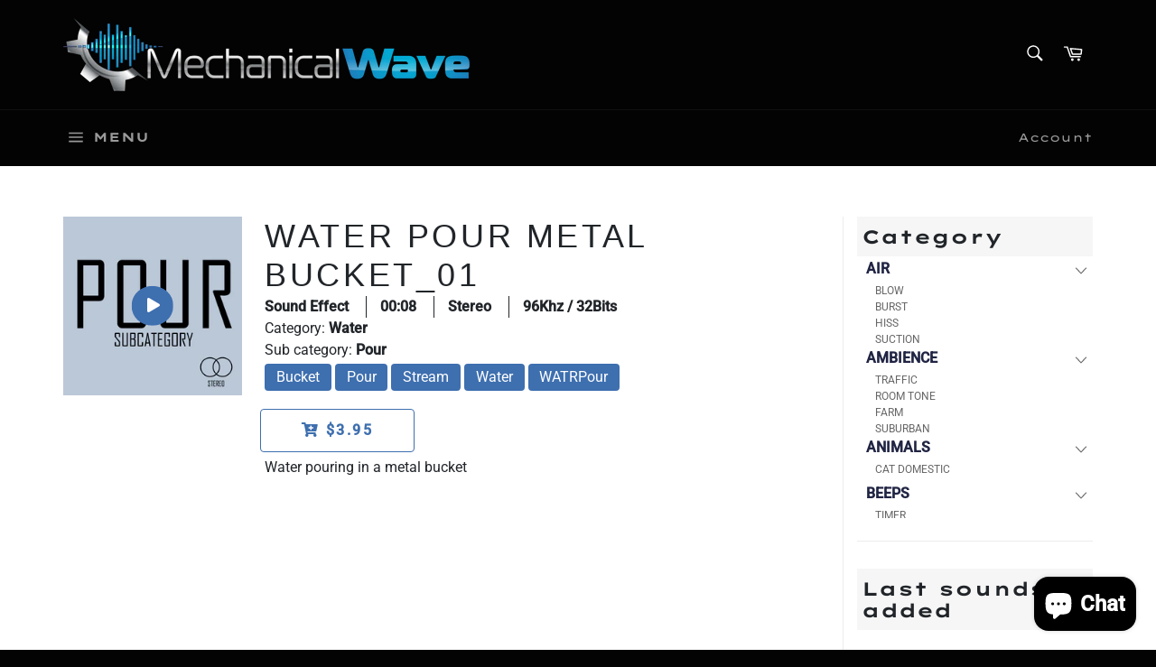

--- FILE ---
content_type: text/html; charset=utf-8
request_url: https://mechanicalwavesfx.com/products/water-pour-metal-bucket_01
body_size: 46357
content:
<!doctype html>
<html class="no-js" lang="en">
<head>
<meta name="smart-seo-integrated" content="true" /><title>Water Pour Metal Bucket_01</title>
<meta name="description" content="Water pouring in a metal bucket" />
<meta name="smartseo-keyword" content="" />
<meta name="smartseo-timestamp" content="0" /><!-- ============================= SEO Expert Pro ============================= -->
    <title>Water Pour Metal Bucket_01</title>
   
    
        <meta name="description" content="Water pouring in a metal bucket" />
    
    <meta http-equiv="cache-control" content="max-age=0" />
    <meta http-equiv="cache-control" content="no-cache" />
    <meta http-equiv="expires" content="0" />
    <meta http-equiv="expires" content="Tue, 01 Jan 2000 1:00:00 GMT" />
    <meta http-equiv="pragma" content="no-cache" />
    <script type="application/ld+json">
    {
    "@context": "http://schema.org",
    "@type": "Organization",
    "name": "Mechanical Wave",
    "url": "https://mechanicalwavesfx.com"    }
    </script>
    <script type="application/ld+json">
    {
        "@context": "http://schema.org",
        "@type": "WebSite",
        "url": "https://mechanicalwavesfx.com",
        "potentialAction": {
            "@type": "SearchAction",
            "target": "https://mechanicalwavesfx.com/search?q={query}",
            "query-input": "required name=query"
            }
    }
    </script>
    
    
   
    

<script type="application/ld+json">
    {
        "@context": "http://schema.org/",
        "@type": "Product",
        "url": "https://mechanicalwavesfx.com/products/water-pour-metal-bucket_01",
        "name": "Water Pour Metal Bucket_01",
        "image": "https://mechanicalwavesfx.com/cdn/shop/products/new_image_c0e5ae72-6919-4a34-9f34-3da75e82bf78.png?v=1629345089",
        "description": "Water pouring in a metal bucket",
        "brand": {
            "name": "Mechanical Wave"
        },
        "weight": "0.0kg",
        "offers" : [
            {
                "@type" : "Offer" ,
                "priceCurrency" : "USD" ,
                "price" : "3.95" ,
                "priceValidUntil": "2026-04-23",
                "availability" : "http://schema.org/InStock" ,
                "itemCondition": "http://schema.org/NewCondition",
                "name": "Standard License",
                "url" : "https://mechanicalwavesfx.com/products/water-pour-metal-bucket_01?variant=39500485034074",
                "seller" : {
                    "@type" : "Organization",
                    "name" : "Mechanical Wave"
                }
            }
        ]
    }
</script>

                    
<!-- Google tag (gtag.js) -->
<script async src="https://www.googletagmanager.com/gtag/js?id=Tag_ID"></script>
<script>
 window.dataLayer = window.dataLayer || [];
 function gtag(){dataLayer.push(arguments);}
 gtag('js', new Date());
 gtag('config', 'Tag_ID');
</script>
  
  <meta charset="utf-8">
  <meta http-equiv="X-UA-Compatible" content="IE=edge,chrome=1">
  <meta name="viewport" content="width=device-width,initial-scale=1">
  <meta name="theme-color" content="#030303">

  
    <link rel="shortcut icon" href="//mechanicalwavesfx.com/cdn/shop/files/FavIcone2_32x32.jpg?v=1613624177" type="image/png">
  

  <link rel="canonical" href="https://mechanicalwavesfx.com/products/water-pour-metal-bucket_01">
  

  
  
  <!-- ============================= SEO Expert Pro ============================= -->
    <title>Water Pour Metal Bucket_01</title>
   
    
        <meta name="description" content="Water pouring in a metal bucket" />
    
    <meta http-equiv="cache-control" content="max-age=0" />
    <meta http-equiv="cache-control" content="no-cache" />
    <meta http-equiv="expires" content="0" />
    <meta http-equiv="expires" content="Tue, 01 Jan 2000 1:00:00 GMT" />
    <meta http-equiv="pragma" content="no-cache" />
    <script type="application/ld+json">
    {
    "@context": "http://schema.org",
    "@type": "Organization",
    "name": "Mechanical Wave",
    "url": "https://mechanicalwavesfx.com"    }
    </script>
    <script type="application/ld+json">
    {
        "@context": "http://schema.org",
        "@type": "WebSite",
        "url": "https://mechanicalwavesfx.com",
        "potentialAction": {
            "@type": "SearchAction",
            "target": "https://mechanicalwavesfx.com/search?q={query}",
            "query-input": "required name=query"
            }
    }
    </script>
    
    
   
    

<script type="application/ld+json">
    {
        "@context": "http://schema.org/",
        "@type": "Product",
        "url": "https://mechanicalwavesfx.com/products/water-pour-metal-bucket_01",
        "name": "Water Pour Metal Bucket_01",
        "image": "https://mechanicalwavesfx.com/cdn/shop/products/new_image_c0e5ae72-6919-4a34-9f34-3da75e82bf78.png?v=1629345089",
        "description": "Water pouring in a metal bucket",
        "brand": {
            "name": "Mechanical Wave"
        },
        "weight": "0.0kg",
        "offers" : [
            {
                "@type" : "Offer" ,
                "priceCurrency" : "USD" ,
                "price" : "3.95" ,
                "priceValidUntil": "2026-04-23",
                "availability" : "http://schema.org/InStock" ,
                "itemCondition": "http://schema.org/NewCondition",
                "name": "Standard License",
                "url" : "https://mechanicalwavesfx.com/products/water-pour-metal-bucket_01?variant=39500485034074",
                "seller" : {
                    "@type" : "Organization",
                    "name" : "Mechanical Wave"
                }
            }
        ]
    }
</script>


  <!-- /snippets/social-meta-tags.liquid -->




<meta property="og:site_name" content="Mechanical Wave">
<meta property="og:url" content="https://mechanicalwavesfx.com/products/water-pour-metal-bucket_01">
<meta property="og:title" content="Water Pour Metal Bucket_01">
<meta property="og:type" content="product">
<meta property="og:description" content="Water pouring in a metal bucket">

  <meta property="og:price:amount" content="3.95">
  <meta property="og:price:currency" content="USD">

<meta property="og:image" content="http://mechanicalwavesfx.com/cdn/shop/products/new_image_c0e5ae72-6919-4a34-9f34-3da75e82bf78_1200x1200.png?v=1629345089">
<meta property="og:image:secure_url" content="https://mechanicalwavesfx.com/cdn/shop/products/new_image_c0e5ae72-6919-4a34-9f34-3da75e82bf78_1200x1200.png?v=1629345089">


<meta name="twitter:card" content="summary_large_image">
<meta name="twitter:title" content="Water Pour Metal Bucket_01">
<meta name="twitter:description" content="Water pouring in a metal bucket">


  <script>
    document.documentElement.className = document.documentElement.className.replace('no-js', 'js');
  </script>

  <link href="//mechanicalwavesfx.com/cdn/shop/t/7/assets/theme.scss.css?v=21883611169714405161765232396" rel="stylesheet" type="text/css" media="all" />
  <link href="//mechanicalwavesfx.com/cdn/shop/t/7/assets/custom_app.css?v=128776548787130455481665495394" rel="stylesheet" type="text/css" media="all" />

  <script>
    window.theme = window.theme || {};

    theme.strings = {
      stockAvailable: "1 available",
      addToCart: "Add to Cart",
      soldOut: "Sold Out",
      unavailable: "Unavailable",
      noStockAvailable: "The item could not be added to your cart because there are not enough in stock.",
      willNotShipUntil: "Will not ship until [date]",
      willBeInStockAfter: "Will be in stock after [date]",
      totalCartDiscount: "You're saving [savings]",
      addressError: "Error looking up that address",
      addressNoResults: "No results for that address",
      addressQueryLimit: "You have exceeded the Google API usage limit. Consider upgrading to a \u003ca href=\"https:\/\/developers.google.com\/maps\/premium\/usage-limits\"\u003ePremium Plan\u003c\/a\u003e.",
      authError: "There was a problem authenticating your Google Maps API Key.",
      slideNumber: "Slide [slide_number], current"
    };
  </script>

  <script src="//mechanicalwavesfx.com/cdn/shop/t/7/assets/lazysizes.min.js?v=56045284683979784691665495394" async="async"></script>

  

  <script src="//mechanicalwavesfx.com/cdn/shop/t/7/assets/vendor.js?v=59352919779726365461665495394" defer="defer"></script>

  
    <script>
      window.theme = window.theme || {};
      theme.moneyFormat = "${{amount}}";
    </script>
  

  <script src="//mechanicalwavesfx.com/cdn/shop/t/7/assets/theme.js?v=162895900303681845051665784849" defer="defer"></script>
  <script src="https://sfxcollection.com/assets/js/core/jquery.3.2.1.min.js"></script>
  <script src="https://sfxcollection.com/assets/js/wavesurfer.js"></script>

  <script>window.performance && window.performance.mark && window.performance.mark('shopify.content_for_header.start');</script><meta name="google-site-verification" content="ZiJutcWV4MjaICJnxQBC3Z3_kgxxyMGOPqJFOckMDz4">
<meta name="facebook-domain-verification" content="q5aomgkk9rhqowqnle9lvsofs08u9p">
<meta id="shopify-digital-wallet" name="shopify-digital-wallet" content="/24449908841/digital_wallets/dialog">
<meta name="shopify-checkout-api-token" content="7b4665b400c76c1e67609627389dc867">
<meta id="in-context-paypal-metadata" data-shop-id="24449908841" data-venmo-supported="false" data-environment="production" data-locale="en_US" data-paypal-v4="true" data-currency="USD">
<link rel="alternate" type="application/json+oembed" href="https://mechanicalwavesfx.com/products/water-pour-metal-bucket_01.oembed">
<script async="async" src="/checkouts/internal/preloads.js?locale=en-US"></script>
<link rel="preconnect" href="https://shop.app" crossorigin="anonymous">
<script async="async" src="https://shop.app/checkouts/internal/preloads.js?locale=en-US&shop_id=24449908841" crossorigin="anonymous"></script>
<script id="apple-pay-shop-capabilities" type="application/json">{"shopId":24449908841,"countryCode":"CA","currencyCode":"USD","merchantCapabilities":["supports3DS"],"merchantId":"gid:\/\/shopify\/Shop\/24449908841","merchantName":"Mechanical Wave","requiredBillingContactFields":["postalAddress","email"],"requiredShippingContactFields":["postalAddress","email"],"shippingType":"shipping","supportedNetworks":["visa","masterCard","amex","discover","jcb"],"total":{"type":"pending","label":"Mechanical Wave","amount":"1.00"},"shopifyPaymentsEnabled":true,"supportsSubscriptions":true}</script>
<script id="shopify-features" type="application/json">{"accessToken":"7b4665b400c76c1e67609627389dc867","betas":["rich-media-storefront-analytics"],"domain":"mechanicalwavesfx.com","predictiveSearch":true,"shopId":24449908841,"locale":"en"}</script>
<script>var Shopify = Shopify || {};
Shopify.shop = "mechanical-wave.myshopify.com";
Shopify.locale = "en";
Shopify.currency = {"active":"USD","rate":"1.0"};
Shopify.country = "US";
Shopify.theme = {"name":"Copy of [Apolo Jun 2022] Venture","id":123821195354,"schema_name":"Venture","schema_version":"9.2.1","theme_store_id":775,"role":"main"};
Shopify.theme.handle = "null";
Shopify.theme.style = {"id":null,"handle":null};
Shopify.cdnHost = "mechanicalwavesfx.com/cdn";
Shopify.routes = Shopify.routes || {};
Shopify.routes.root = "/";</script>
<script type="module">!function(o){(o.Shopify=o.Shopify||{}).modules=!0}(window);</script>
<script>!function(o){function n(){var o=[];function n(){o.push(Array.prototype.slice.apply(arguments))}return n.q=o,n}var t=o.Shopify=o.Shopify||{};t.loadFeatures=n(),t.autoloadFeatures=n()}(window);</script>
<script>
  window.ShopifyPay = window.ShopifyPay || {};
  window.ShopifyPay.apiHost = "shop.app\/pay";
  window.ShopifyPay.redirectState = null;
</script>
<script id="shop-js-analytics" type="application/json">{"pageType":"product"}</script>
<script defer="defer" async type="module" src="//mechanicalwavesfx.com/cdn/shopifycloud/shop-js/modules/v2/client.init-shop-cart-sync_BT-GjEfc.en.esm.js"></script>
<script defer="defer" async type="module" src="//mechanicalwavesfx.com/cdn/shopifycloud/shop-js/modules/v2/chunk.common_D58fp_Oc.esm.js"></script>
<script defer="defer" async type="module" src="//mechanicalwavesfx.com/cdn/shopifycloud/shop-js/modules/v2/chunk.modal_xMitdFEc.esm.js"></script>
<script type="module">
  await import("//mechanicalwavesfx.com/cdn/shopifycloud/shop-js/modules/v2/client.init-shop-cart-sync_BT-GjEfc.en.esm.js");
await import("//mechanicalwavesfx.com/cdn/shopifycloud/shop-js/modules/v2/chunk.common_D58fp_Oc.esm.js");
await import("//mechanicalwavesfx.com/cdn/shopifycloud/shop-js/modules/v2/chunk.modal_xMitdFEc.esm.js");

  window.Shopify.SignInWithShop?.initShopCartSync?.({"fedCMEnabled":true,"windoidEnabled":true});

</script>
<script>
  window.Shopify = window.Shopify || {};
  if (!window.Shopify.featureAssets) window.Shopify.featureAssets = {};
  window.Shopify.featureAssets['shop-js'] = {"shop-cart-sync":["modules/v2/client.shop-cart-sync_DZOKe7Ll.en.esm.js","modules/v2/chunk.common_D58fp_Oc.esm.js","modules/v2/chunk.modal_xMitdFEc.esm.js"],"init-fed-cm":["modules/v2/client.init-fed-cm_B6oLuCjv.en.esm.js","modules/v2/chunk.common_D58fp_Oc.esm.js","modules/v2/chunk.modal_xMitdFEc.esm.js"],"shop-cash-offers":["modules/v2/client.shop-cash-offers_D2sdYoxE.en.esm.js","modules/v2/chunk.common_D58fp_Oc.esm.js","modules/v2/chunk.modal_xMitdFEc.esm.js"],"shop-login-button":["modules/v2/client.shop-login-button_QeVjl5Y3.en.esm.js","modules/v2/chunk.common_D58fp_Oc.esm.js","modules/v2/chunk.modal_xMitdFEc.esm.js"],"pay-button":["modules/v2/client.pay-button_DXTOsIq6.en.esm.js","modules/v2/chunk.common_D58fp_Oc.esm.js","modules/v2/chunk.modal_xMitdFEc.esm.js"],"shop-button":["modules/v2/client.shop-button_DQZHx9pm.en.esm.js","modules/v2/chunk.common_D58fp_Oc.esm.js","modules/v2/chunk.modal_xMitdFEc.esm.js"],"avatar":["modules/v2/client.avatar_BTnouDA3.en.esm.js"],"init-windoid":["modules/v2/client.init-windoid_CR1B-cfM.en.esm.js","modules/v2/chunk.common_D58fp_Oc.esm.js","modules/v2/chunk.modal_xMitdFEc.esm.js"],"init-shop-for-new-customer-accounts":["modules/v2/client.init-shop-for-new-customer-accounts_C_vY_xzh.en.esm.js","modules/v2/client.shop-login-button_QeVjl5Y3.en.esm.js","modules/v2/chunk.common_D58fp_Oc.esm.js","modules/v2/chunk.modal_xMitdFEc.esm.js"],"init-shop-email-lookup-coordinator":["modules/v2/client.init-shop-email-lookup-coordinator_BI7n9ZSv.en.esm.js","modules/v2/chunk.common_D58fp_Oc.esm.js","modules/v2/chunk.modal_xMitdFEc.esm.js"],"init-shop-cart-sync":["modules/v2/client.init-shop-cart-sync_BT-GjEfc.en.esm.js","modules/v2/chunk.common_D58fp_Oc.esm.js","modules/v2/chunk.modal_xMitdFEc.esm.js"],"shop-toast-manager":["modules/v2/client.shop-toast-manager_DiYdP3xc.en.esm.js","modules/v2/chunk.common_D58fp_Oc.esm.js","modules/v2/chunk.modal_xMitdFEc.esm.js"],"init-customer-accounts":["modules/v2/client.init-customer-accounts_D9ZNqS-Q.en.esm.js","modules/v2/client.shop-login-button_QeVjl5Y3.en.esm.js","modules/v2/chunk.common_D58fp_Oc.esm.js","modules/v2/chunk.modal_xMitdFEc.esm.js"],"init-customer-accounts-sign-up":["modules/v2/client.init-customer-accounts-sign-up_iGw4briv.en.esm.js","modules/v2/client.shop-login-button_QeVjl5Y3.en.esm.js","modules/v2/chunk.common_D58fp_Oc.esm.js","modules/v2/chunk.modal_xMitdFEc.esm.js"],"shop-follow-button":["modules/v2/client.shop-follow-button_CqMgW2wH.en.esm.js","modules/v2/chunk.common_D58fp_Oc.esm.js","modules/v2/chunk.modal_xMitdFEc.esm.js"],"checkout-modal":["modules/v2/client.checkout-modal_xHeaAweL.en.esm.js","modules/v2/chunk.common_D58fp_Oc.esm.js","modules/v2/chunk.modal_xMitdFEc.esm.js"],"shop-login":["modules/v2/client.shop-login_D91U-Q7h.en.esm.js","modules/v2/chunk.common_D58fp_Oc.esm.js","modules/v2/chunk.modal_xMitdFEc.esm.js"],"lead-capture":["modules/v2/client.lead-capture_BJmE1dJe.en.esm.js","modules/v2/chunk.common_D58fp_Oc.esm.js","modules/v2/chunk.modal_xMitdFEc.esm.js"],"payment-terms":["modules/v2/client.payment-terms_Ci9AEqFq.en.esm.js","modules/v2/chunk.common_D58fp_Oc.esm.js","modules/v2/chunk.modal_xMitdFEc.esm.js"]};
</script>
<script>(function() {
  var isLoaded = false;
  function asyncLoad() {
    if (isLoaded) return;
    isLoaded = true;
    var urls = ["https:\/\/widgetic.com\/sdk\/sdk.js?shop=mechanical-wave.myshopify.com","https:\/\/static2.rapidsearch.dev\/resultpage.js?shop=mechanical-wave.myshopify.com","\/\/cdn.shopify.com\/proxy\/3ff100ef5516c9d319563bb16f19327d2e5a6749c1259526f17462ed4eaedfb4\/shopify-script-tags.s3.eu-west-1.amazonaws.com\/smartseo\/instantpage.js?shop=mechanical-wave.myshopify.com\u0026sp-cache-control=cHVibGljLCBtYXgtYWdlPTkwMA","\/\/cdn.shopify.com\/proxy\/614fc99f677280ff05a7350dd99826f03d4d489bc02aa783159c3cd55c01e6c2\/cdn.singleassets.com\/storefront-legacy\/single-ui-content-gating-0.0.854.js?shop=mechanical-wave.myshopify.com\u0026sp-cache-control=cHVibGljLCBtYXgtYWdlPTkwMA"];
    for (var i = 0; i < urls.length; i++) {
      var s = document.createElement('script');
      s.type = 'text/javascript';
      s.async = true;
      s.src = urls[i];
      var x = document.getElementsByTagName('script')[0];
      x.parentNode.insertBefore(s, x);
    }
  };
  if(window.attachEvent) {
    window.attachEvent('onload', asyncLoad);
  } else {
    window.addEventListener('load', asyncLoad, false);
  }
})();</script>
<script id="__st">var __st={"a":24449908841,"offset":-18000,"reqid":"114c0a7d-3473-4d31-9681-f180cbe8cbd7-1769149044","pageurl":"mechanicalwavesfx.com\/products\/water-pour-metal-bucket_01","u":"8cb62c8a659a","p":"product","rtyp":"product","rid":6616776638554};</script>
<script>window.ShopifyPaypalV4VisibilityTracking = true;</script>
<script id="captcha-bootstrap">!function(){'use strict';const t='contact',e='account',n='new_comment',o=[[t,t],['blogs',n],['comments',n],[t,'customer']],c=[[e,'customer_login'],[e,'guest_login'],[e,'recover_customer_password'],[e,'create_customer']],r=t=>t.map((([t,e])=>`form[action*='/${t}']:not([data-nocaptcha='true']) input[name='form_type'][value='${e}']`)).join(','),a=t=>()=>t?[...document.querySelectorAll(t)].map((t=>t.form)):[];function s(){const t=[...o],e=r(t);return a(e)}const i='password',u='form_key',d=['recaptcha-v3-token','g-recaptcha-response','h-captcha-response',i],f=()=>{try{return window.sessionStorage}catch{return}},m='__shopify_v',_=t=>t.elements[u];function p(t,e,n=!1){try{const o=window.sessionStorage,c=JSON.parse(o.getItem(e)),{data:r}=function(t){const{data:e,action:n}=t;return t[m]||n?{data:e,action:n}:{data:t,action:n}}(c);for(const[e,n]of Object.entries(r))t.elements[e]&&(t.elements[e].value=n);n&&o.removeItem(e)}catch(o){console.error('form repopulation failed',{error:o})}}const l='form_type',E='cptcha';function T(t){t.dataset[E]=!0}const w=window,h=w.document,L='Shopify',v='ce_forms',y='captcha';let A=!1;((t,e)=>{const n=(g='f06e6c50-85a8-45c8-87d0-21a2b65856fe',I='https://cdn.shopify.com/shopifycloud/storefront-forms-hcaptcha/ce_storefront_forms_captcha_hcaptcha.v1.5.2.iife.js',D={infoText:'Protected by hCaptcha',privacyText:'Privacy',termsText:'Terms'},(t,e,n)=>{const o=w[L][v],c=o.bindForm;if(c)return c(t,g,e,D).then(n);var r;o.q.push([[t,g,e,D],n]),r=I,A||(h.body.append(Object.assign(h.createElement('script'),{id:'captcha-provider',async:!0,src:r})),A=!0)});var g,I,D;w[L]=w[L]||{},w[L][v]=w[L][v]||{},w[L][v].q=[],w[L][y]=w[L][y]||{},w[L][y].protect=function(t,e){n(t,void 0,e),T(t)},Object.freeze(w[L][y]),function(t,e,n,w,h,L){const[v,y,A,g]=function(t,e,n){const i=e?o:[],u=t?c:[],d=[...i,...u],f=r(d),m=r(i),_=r(d.filter((([t,e])=>n.includes(e))));return[a(f),a(m),a(_),s()]}(w,h,L),I=t=>{const e=t.target;return e instanceof HTMLFormElement?e:e&&e.form},D=t=>v().includes(t);t.addEventListener('submit',(t=>{const e=I(t);if(!e)return;const n=D(e)&&!e.dataset.hcaptchaBound&&!e.dataset.recaptchaBound,o=_(e),c=g().includes(e)&&(!o||!o.value);(n||c)&&t.preventDefault(),c&&!n&&(function(t){try{if(!f())return;!function(t){const e=f();if(!e)return;const n=_(t);if(!n)return;const o=n.value;o&&e.removeItem(o)}(t);const e=Array.from(Array(32),(()=>Math.random().toString(36)[2])).join('');!function(t,e){_(t)||t.append(Object.assign(document.createElement('input'),{type:'hidden',name:u})),t.elements[u].value=e}(t,e),function(t,e){const n=f();if(!n)return;const o=[...t.querySelectorAll(`input[type='${i}']`)].map((({name:t})=>t)),c=[...d,...o],r={};for(const[a,s]of new FormData(t).entries())c.includes(a)||(r[a]=s);n.setItem(e,JSON.stringify({[m]:1,action:t.action,data:r}))}(t,e)}catch(e){console.error('failed to persist form',e)}}(e),e.submit())}));const S=(t,e)=>{t&&!t.dataset[E]&&(n(t,e.some((e=>e===t))),T(t))};for(const o of['focusin','change'])t.addEventListener(o,(t=>{const e=I(t);D(e)&&S(e,y())}));const B=e.get('form_key'),M=e.get(l),P=B&&M;t.addEventListener('DOMContentLoaded',(()=>{const t=y();if(P)for(const e of t)e.elements[l].value===M&&p(e,B);[...new Set([...A(),...v().filter((t=>'true'===t.dataset.shopifyCaptcha))])].forEach((e=>S(e,t)))}))}(h,new URLSearchParams(w.location.search),n,t,e,['guest_login'])})(!0,!0)}();</script>
<script integrity="sha256-4kQ18oKyAcykRKYeNunJcIwy7WH5gtpwJnB7kiuLZ1E=" data-source-attribution="shopify.loadfeatures" defer="defer" src="//mechanicalwavesfx.com/cdn/shopifycloud/storefront/assets/storefront/load_feature-a0a9edcb.js" crossorigin="anonymous"></script>
<script crossorigin="anonymous" defer="defer" src="//mechanicalwavesfx.com/cdn/shopifycloud/storefront/assets/shopify_pay/storefront-65b4c6d7.js?v=20250812"></script>
<script data-source-attribution="shopify.dynamic_checkout.dynamic.init">var Shopify=Shopify||{};Shopify.PaymentButton=Shopify.PaymentButton||{isStorefrontPortableWallets:!0,init:function(){window.Shopify.PaymentButton.init=function(){};var t=document.createElement("script");t.src="https://mechanicalwavesfx.com/cdn/shopifycloud/portable-wallets/latest/portable-wallets.en.js",t.type="module",document.head.appendChild(t)}};
</script>
<script data-source-attribution="shopify.dynamic_checkout.buyer_consent">
  function portableWalletsHideBuyerConsent(e){var t=document.getElementById("shopify-buyer-consent"),n=document.getElementById("shopify-subscription-policy-button");t&&n&&(t.classList.add("hidden"),t.setAttribute("aria-hidden","true"),n.removeEventListener("click",e))}function portableWalletsShowBuyerConsent(e){var t=document.getElementById("shopify-buyer-consent"),n=document.getElementById("shopify-subscription-policy-button");t&&n&&(t.classList.remove("hidden"),t.removeAttribute("aria-hidden"),n.addEventListener("click",e))}window.Shopify?.PaymentButton&&(window.Shopify.PaymentButton.hideBuyerConsent=portableWalletsHideBuyerConsent,window.Shopify.PaymentButton.showBuyerConsent=portableWalletsShowBuyerConsent);
</script>
<script data-source-attribution="shopify.dynamic_checkout.cart.bootstrap">document.addEventListener("DOMContentLoaded",(function(){function t(){return document.querySelector("shopify-accelerated-checkout-cart, shopify-accelerated-checkout")}if(t())Shopify.PaymentButton.init();else{new MutationObserver((function(e,n){t()&&(Shopify.PaymentButton.init(),n.disconnect())})).observe(document.body,{childList:!0,subtree:!0})}}));
</script>
<script id='scb4127' type='text/javascript' async='' src='https://mechanicalwavesfx.com/cdn/shopifycloud/privacy-banner/storefront-banner.js'></script><link id="shopify-accelerated-checkout-styles" rel="stylesheet" media="screen" href="https://mechanicalwavesfx.com/cdn/shopifycloud/portable-wallets/latest/accelerated-checkout-backwards-compat.css" crossorigin="anonymous">
<style id="shopify-accelerated-checkout-cart">
        #shopify-buyer-consent {
  margin-top: 1em;
  display: inline-block;
  width: 100%;
}

#shopify-buyer-consent.hidden {
  display: none;
}

#shopify-subscription-policy-button {
  background: none;
  border: none;
  padding: 0;
  text-decoration: underline;
  font-size: inherit;
  cursor: pointer;
}

#shopify-subscription-policy-button::before {
  box-shadow: none;
}

      </style>

<script>window.performance && window.performance.mark && window.performance.mark('shopify.content_for_header.end');</script>
  


  <script type="text/javascript">
    window.RapidSearchAdmin = false;
  </script>


 <!-- Google Webmaster Tools Site Verification -->
<meta name="google-site-verification" content="ZiJutcWV4MjaICJnxQBC3Z3_kgxxyMGOPqJFOckMDz4" />
<!-- BEGIN app block: shopify://apps/judge-me-reviews/blocks/judgeme_core/61ccd3b1-a9f2-4160-9fe9-4fec8413e5d8 --><!-- Start of Judge.me Core -->






<link rel="dns-prefetch" href="https://cdnwidget.judge.me">
<link rel="dns-prefetch" href="https://cdn.judge.me">
<link rel="dns-prefetch" href="https://cdn1.judge.me">
<link rel="dns-prefetch" href="https://api.judge.me">

<script data-cfasync='false' class='jdgm-settings-script'>window.jdgmSettings={"pagination":5,"disable_web_reviews":false,"badge_no_review_text":"No reviews","badge_n_reviews_text":"{{ n }} review/reviews","hide_badge_preview_if_no_reviews":true,"badge_hide_text":false,"enforce_center_preview_badge":false,"widget_title":"Customer Reviews","widget_open_form_text":"Write a review","widget_close_form_text":"Cancel review","widget_refresh_page_text":"Refresh page","widget_summary_text":"Based on {{ number_of_reviews }} review/reviews","widget_no_review_text":"Be the first to write a review","widget_name_field_text":"Display name","widget_verified_name_field_text":"Verified Name (public)","widget_name_placeholder_text":"Display name","widget_required_field_error_text":"This field is required.","widget_email_field_text":"Email address","widget_verified_email_field_text":"Verified Email (private, can not be edited)","widget_email_placeholder_text":"Your email address","widget_email_field_error_text":"Please enter a valid email address.","widget_rating_field_text":"Rating","widget_review_title_field_text":"Review Title","widget_review_title_placeholder_text":"Give your review a title","widget_review_body_field_text":"Review content","widget_review_body_placeholder_text":"Start writing here...","widget_pictures_field_text":"Picture/Video (optional)","widget_submit_review_text":"Submit Review","widget_submit_verified_review_text":"Submit Verified Review","widget_submit_success_msg_with_auto_publish":"Thank you! Please refresh the page in a few moments to see your review. You can remove or edit your review by logging into \u003ca href='https://judge.me/login' target='_blank' rel='nofollow noopener'\u003eJudge.me\u003c/a\u003e","widget_submit_success_msg_no_auto_publish":"Thank you! Your review will be published as soon as it is approved by the shop admin. You can remove or edit your review by logging into \u003ca href='https://judge.me/login' target='_blank' rel='nofollow noopener'\u003eJudge.me\u003c/a\u003e","widget_show_default_reviews_out_of_total_text":"Showing {{ n_reviews_shown }} out of {{ n_reviews }} reviews.","widget_show_all_link_text":"Show all","widget_show_less_link_text":"Show less","widget_author_said_text":"{{ reviewer_name }} said:","widget_days_text":"{{ n }} days ago","widget_weeks_text":"{{ n }} week/weeks ago","widget_months_text":"{{ n }} month/months ago","widget_years_text":"{{ n }} year/years ago","widget_yesterday_text":"Yesterday","widget_today_text":"Today","widget_replied_text":"\u003e\u003e {{ shop_name }} replied:","widget_read_more_text":"Read more","widget_reviewer_name_as_initial":"","widget_rating_filter_color":"#fbcd0a","widget_rating_filter_see_all_text":"See all reviews","widget_sorting_most_recent_text":"Most Recent","widget_sorting_highest_rating_text":"Highest Rating","widget_sorting_lowest_rating_text":"Lowest Rating","widget_sorting_with_pictures_text":"Only Pictures","widget_sorting_most_helpful_text":"Most Helpful","widget_open_question_form_text":"Ask a question","widget_reviews_subtab_text":"Reviews","widget_questions_subtab_text":"Questions","widget_question_label_text":"Question","widget_answer_label_text":"Answer","widget_question_placeholder_text":"Write your question here","widget_submit_question_text":"Submit Question","widget_question_submit_success_text":"Thank you for your question! We will notify you once it gets answered.","verified_badge_text":"Verified","verified_badge_bg_color":"","verified_badge_text_color":"","verified_badge_placement":"left-of-reviewer-name","widget_review_max_height":"","widget_hide_border":false,"widget_social_share":false,"widget_thumb":false,"widget_review_location_show":false,"widget_location_format":"","all_reviews_include_out_of_store_products":true,"all_reviews_out_of_store_text":"(out of store)","all_reviews_pagination":100,"all_reviews_product_name_prefix_text":"about","enable_review_pictures":true,"enable_question_anwser":false,"widget_theme":"default","review_date_format":"mm/dd/yyyy","default_sort_method":"most-recent","widget_product_reviews_subtab_text":"Product Reviews","widget_shop_reviews_subtab_text":"Shop Reviews","widget_other_products_reviews_text":"Reviews for other products","widget_store_reviews_subtab_text":"Store reviews","widget_no_store_reviews_text":"This store hasn't received any reviews yet","widget_web_restriction_product_reviews_text":"This product hasn't received any reviews yet","widget_no_items_text":"No items found","widget_show_more_text":"Show more","widget_write_a_store_review_text":"Write a Store Review","widget_other_languages_heading":"Reviews in Other Languages","widget_translate_review_text":"Translate review to {{ language }}","widget_translating_review_text":"Translating...","widget_show_original_translation_text":"Show original ({{ language }})","widget_translate_review_failed_text":"Review couldn't be translated.","widget_translate_review_retry_text":"Retry","widget_translate_review_try_again_later_text":"Try again later","show_product_url_for_grouped_product":false,"widget_sorting_pictures_first_text":"Pictures First","show_pictures_on_all_rev_page_mobile":false,"show_pictures_on_all_rev_page_desktop":false,"floating_tab_hide_mobile_install_preference":false,"floating_tab_button_name":"★ Reviews","floating_tab_title":"Let customers speak for us","floating_tab_button_color":"","floating_tab_button_background_color":"","floating_tab_url":"","floating_tab_url_enabled":false,"floating_tab_tab_style":"text","all_reviews_text_badge_text":"Customers rate us {{ shop.metafields.judgeme.all_reviews_rating | round: 1 }}/5 based on {{ shop.metafields.judgeme.all_reviews_count }} reviews.","all_reviews_text_badge_text_branded_style":"{{ shop.metafields.judgeme.all_reviews_rating | round: 1 }} out of 5 stars based on {{ shop.metafields.judgeme.all_reviews_count }} reviews","is_all_reviews_text_badge_a_link":false,"show_stars_for_all_reviews_text_badge":false,"all_reviews_text_badge_url":"","all_reviews_text_style":"branded","all_reviews_text_color_style":"judgeme_brand_color","all_reviews_text_color":"#108474","all_reviews_text_show_jm_brand":true,"featured_carousel_show_header":true,"featured_carousel_title":"Let customers speak for us","testimonials_carousel_title":"Customers are saying","videos_carousel_title":"Real customer stories","cards_carousel_title":"Customers are saying","featured_carousel_count_text":"from {{ n }} reviews","featured_carousel_add_link_to_all_reviews_page":false,"featured_carousel_url":"","featured_carousel_show_images":true,"featured_carousel_autoslide_interval":5,"featured_carousel_arrows_on_the_sides":false,"featured_carousel_height":250,"featured_carousel_width":80,"featured_carousel_image_size":0,"featured_carousel_image_height":250,"featured_carousel_arrow_color":"#eeeeee","verified_count_badge_style":"branded","verified_count_badge_orientation":"horizontal","verified_count_badge_color_style":"judgeme_brand_color","verified_count_badge_color":"#108474","is_verified_count_badge_a_link":false,"verified_count_badge_url":"","verified_count_badge_show_jm_brand":true,"widget_rating_preset_default":5,"widget_first_sub_tab":"product-reviews","widget_show_histogram":true,"widget_histogram_use_custom_color":false,"widget_pagination_use_custom_color":false,"widget_star_use_custom_color":false,"widget_verified_badge_use_custom_color":false,"widget_write_review_use_custom_color":false,"picture_reminder_submit_button":"Upload Pictures","enable_review_videos":false,"mute_video_by_default":false,"widget_sorting_videos_first_text":"Videos First","widget_review_pending_text":"Pending","featured_carousel_items_for_large_screen":3,"social_share_options_order":"Facebook,Twitter","remove_microdata_snippet":false,"disable_json_ld":false,"enable_json_ld_products":false,"preview_badge_show_question_text":false,"preview_badge_no_question_text":"No questions","preview_badge_n_question_text":"{{ number_of_questions }} question/questions","qa_badge_show_icon":false,"qa_badge_position":"same-row","remove_judgeme_branding":false,"widget_add_search_bar":false,"widget_search_bar_placeholder":"Search","widget_sorting_verified_only_text":"Verified only","featured_carousel_theme":"default","featured_carousel_show_rating":true,"featured_carousel_show_title":true,"featured_carousel_show_body":true,"featured_carousel_show_date":false,"featured_carousel_show_reviewer":true,"featured_carousel_show_product":false,"featured_carousel_header_background_color":"#108474","featured_carousel_header_text_color":"#ffffff","featured_carousel_name_product_separator":"reviewed","featured_carousel_full_star_background":"#108474","featured_carousel_empty_star_background":"#dadada","featured_carousel_vertical_theme_background":"#f9fafb","featured_carousel_verified_badge_enable":true,"featured_carousel_verified_badge_color":"#108474","featured_carousel_border_style":"round","featured_carousel_review_line_length_limit":3,"featured_carousel_more_reviews_button_text":"Read more reviews","featured_carousel_view_product_button_text":"View product","all_reviews_page_load_reviews_on":"scroll","all_reviews_page_load_more_text":"Load More Reviews","disable_fb_tab_reviews":false,"enable_ajax_cdn_cache":false,"widget_advanced_speed_features":5,"widget_public_name_text":"displayed publicly like","default_reviewer_name":"John Smith","default_reviewer_name_has_non_latin":true,"widget_reviewer_anonymous":"Anonymous","medals_widget_title":"Judge.me Review Medals","medals_widget_background_color":"#f9fafb","medals_widget_position":"footer_all_pages","medals_widget_border_color":"#f9fafb","medals_widget_verified_text_position":"left","medals_widget_use_monochromatic_version":false,"medals_widget_elements_color":"#108474","show_reviewer_avatar":true,"widget_invalid_yt_video_url_error_text":"Not a YouTube video URL","widget_max_length_field_error_text":"Please enter no more than {0} characters.","widget_show_country_flag":false,"widget_show_collected_via_shop_app":true,"widget_verified_by_shop_badge_style":"light","widget_verified_by_shop_text":"Verified by Shop","widget_show_photo_gallery":false,"widget_load_with_code_splitting":true,"widget_ugc_install_preference":false,"widget_ugc_title":"Made by us, Shared by you","widget_ugc_subtitle":"Tag us to see your picture featured in our page","widget_ugc_arrows_color":"#ffffff","widget_ugc_primary_button_text":"Buy Now","widget_ugc_primary_button_background_color":"#108474","widget_ugc_primary_button_text_color":"#ffffff","widget_ugc_primary_button_border_width":"0","widget_ugc_primary_button_border_style":"none","widget_ugc_primary_button_border_color":"#108474","widget_ugc_primary_button_border_radius":"25","widget_ugc_secondary_button_text":"Load More","widget_ugc_secondary_button_background_color":"#ffffff","widget_ugc_secondary_button_text_color":"#108474","widget_ugc_secondary_button_border_width":"2","widget_ugc_secondary_button_border_style":"solid","widget_ugc_secondary_button_border_color":"#108474","widget_ugc_secondary_button_border_radius":"25","widget_ugc_reviews_button_text":"View Reviews","widget_ugc_reviews_button_background_color":"#ffffff","widget_ugc_reviews_button_text_color":"#108474","widget_ugc_reviews_button_border_width":"2","widget_ugc_reviews_button_border_style":"solid","widget_ugc_reviews_button_border_color":"#108474","widget_ugc_reviews_button_border_radius":"25","widget_ugc_reviews_button_link_to":"judgeme-reviews-page","widget_ugc_show_post_date":true,"widget_ugc_max_width":"800","widget_rating_metafield_value_type":true,"widget_primary_color":"#388FB1","widget_enable_secondary_color":true,"widget_secondary_color":"#edf5f5","widget_summary_average_rating_text":"{{ average_rating }} out of 5","widget_media_grid_title":"Customer photos \u0026 videos","widget_media_grid_see_more_text":"See more","widget_round_style":false,"widget_show_product_medals":true,"widget_verified_by_judgeme_text":"Verified by Judge.me","widget_show_store_medals":true,"widget_verified_by_judgeme_text_in_store_medals":"Verified by Judge.me","widget_media_field_exceed_quantity_message":"Sorry, we can only accept {{ max_media }} for one review.","widget_media_field_exceed_limit_message":"{{ file_name }} is too large, please select a {{ media_type }} less than {{ size_limit }}MB.","widget_review_submitted_text":"Review Submitted!","widget_question_submitted_text":"Question Submitted!","widget_close_form_text_question":"Cancel","widget_write_your_answer_here_text":"Write your answer here","widget_enabled_branded_link":true,"widget_show_collected_by_judgeme":true,"widget_reviewer_name_color":"","widget_write_review_text_color":"","widget_write_review_bg_color":"","widget_collected_by_judgeme_text":"collected by Judge.me","widget_pagination_type":"standard","widget_load_more_text":"Load More","widget_load_more_color":"#108474","widget_full_review_text":"Full Review","widget_read_more_reviews_text":"Read More Reviews","widget_read_questions_text":"Read Questions","widget_questions_and_answers_text":"Questions \u0026 Answers","widget_verified_by_text":"Verified by","widget_verified_text":"Verified","widget_number_of_reviews_text":"{{ number_of_reviews }} reviews","widget_back_button_text":"Back","widget_next_button_text":"Next","widget_custom_forms_filter_button":"Filters","custom_forms_style":"horizontal","widget_show_review_information":false,"how_reviews_are_collected":"How reviews are collected?","widget_show_review_keywords":false,"widget_gdpr_statement":"How we use your data: We'll only contact you about the review you left, and only if necessary. By submitting your review, you agree to Judge.me's \u003ca href='https://judge.me/terms' target='_blank' rel='nofollow noopener'\u003eterms\u003c/a\u003e, \u003ca href='https://judge.me/privacy' target='_blank' rel='nofollow noopener'\u003eprivacy\u003c/a\u003e and \u003ca href='https://judge.me/content-policy' target='_blank' rel='nofollow noopener'\u003econtent\u003c/a\u003e policies.","widget_multilingual_sorting_enabled":false,"widget_translate_review_content_enabled":false,"widget_translate_review_content_method":"manual","popup_widget_review_selection":"automatically_with_pictures","popup_widget_round_border_style":true,"popup_widget_show_title":true,"popup_widget_show_body":true,"popup_widget_show_reviewer":false,"popup_widget_show_product":true,"popup_widget_show_pictures":true,"popup_widget_use_review_picture":true,"popup_widget_show_on_home_page":true,"popup_widget_show_on_product_page":true,"popup_widget_show_on_collection_page":true,"popup_widget_show_on_cart_page":true,"popup_widget_position":"bottom_left","popup_widget_first_review_delay":5,"popup_widget_duration":5,"popup_widget_interval":5,"popup_widget_review_count":5,"popup_widget_hide_on_mobile":true,"review_snippet_widget_round_border_style":true,"review_snippet_widget_card_color":"#FFFFFF","review_snippet_widget_slider_arrows_background_color":"#FFFFFF","review_snippet_widget_slider_arrows_color":"#000000","review_snippet_widget_star_color":"#108474","show_product_variant":false,"all_reviews_product_variant_label_text":"Variant: ","widget_show_verified_branding":true,"widget_ai_summary_title":"Customers say","widget_ai_summary_disclaimer":"AI-powered review summary based on recent customer reviews","widget_show_ai_summary":false,"widget_show_ai_summary_bg":false,"widget_show_review_title_input":true,"redirect_reviewers_invited_via_email":"review_widget","request_store_review_after_product_review":false,"request_review_other_products_in_order":false,"review_form_color_scheme":"default","review_form_corner_style":"square","review_form_star_color":{},"review_form_text_color":"#333333","review_form_background_color":"#ffffff","review_form_field_background_color":"#fafafa","review_form_button_color":{},"review_form_button_text_color":"#ffffff","review_form_modal_overlay_color":"#000000","review_content_screen_title_text":"How would you rate this product?","review_content_introduction_text":"We would love it if you would share a bit about your experience.","store_review_form_title_text":"How would you rate this store?","store_review_form_introduction_text":"We would love it if you would share a bit about your experience.","show_review_guidance_text":true,"one_star_review_guidance_text":"Poor","five_star_review_guidance_text":"Great","customer_information_screen_title_text":"About you","customer_information_introduction_text":"Please tell us more about you.","custom_questions_screen_title_text":"Your experience in more detail","custom_questions_introduction_text":"Here are a few questions to help us understand more about your experience.","review_submitted_screen_title_text":"Thanks for your review!","review_submitted_screen_thank_you_text":"We are processing it and it will appear on the store soon.","review_submitted_screen_email_verification_text":"Please confirm your email by clicking the link we just sent you. This helps us keep reviews authentic.","review_submitted_request_store_review_text":"Would you like to share your experience of shopping with us?","review_submitted_review_other_products_text":"Would you like to review these products?","store_review_screen_title_text":"Would you like to share your experience of shopping with us?","store_review_introduction_text":"We value your feedback and use it to improve. Please share any thoughts or suggestions you have.","reviewer_media_screen_title_picture_text":"Share a picture","reviewer_media_introduction_picture_text":"Upload a photo to support your review.","reviewer_media_screen_title_video_text":"Share a video","reviewer_media_introduction_video_text":"Upload a video to support your review.","reviewer_media_screen_title_picture_or_video_text":"Share a picture or video","reviewer_media_introduction_picture_or_video_text":"Upload a photo or video to support your review.","reviewer_media_youtube_url_text":"Paste your Youtube URL here","advanced_settings_next_step_button_text":"Next","advanced_settings_close_review_button_text":"Close","modal_write_review_flow":false,"write_review_flow_required_text":"Required","write_review_flow_privacy_message_text":"We respect your privacy.","write_review_flow_anonymous_text":"Post review as anonymous","write_review_flow_visibility_text":"This won't be visible to other customers.","write_review_flow_multiple_selection_help_text":"Select as many as you like","write_review_flow_single_selection_help_text":"Select one option","write_review_flow_required_field_error_text":"This field is required","write_review_flow_invalid_email_error_text":"Please enter a valid email address","write_review_flow_max_length_error_text":"Max. {{ max_length }} characters.","write_review_flow_media_upload_text":"\u003cb\u003eClick to upload\u003c/b\u003e or drag and drop","write_review_flow_gdpr_statement":"We'll only contact you about your review if necessary. By submitting your review, you agree to our \u003ca href='https://judge.me/terms' target='_blank' rel='nofollow noopener'\u003eterms and conditions\u003c/a\u003e and \u003ca href='https://judge.me/privacy' target='_blank' rel='nofollow noopener'\u003eprivacy policy\u003c/a\u003e.","rating_only_reviews_enabled":false,"show_negative_reviews_help_screen":false,"new_review_flow_help_screen_rating_threshold":3,"negative_review_resolution_screen_title_text":"Tell us more","negative_review_resolution_text":"Your experience matters to us. If there were issues with your purchase, we're here to help. Feel free to reach out to us, we'd love the opportunity to make things right.","negative_review_resolution_button_text":"Contact us","negative_review_resolution_proceed_with_review_text":"Leave a review","negative_review_resolution_subject":"Issue with purchase from {{ shop_name }}.{{ order_name }}","preview_badge_collection_page_install_status":false,"widget_review_custom_css":"","preview_badge_custom_css":"","preview_badge_stars_count":"5-stars","featured_carousel_custom_css":"","floating_tab_custom_css":"","all_reviews_widget_custom_css":"","medals_widget_custom_css":"","verified_badge_custom_css":"","all_reviews_text_custom_css":"","transparency_badges_collected_via_store_invite":false,"transparency_badges_from_another_provider":false,"transparency_badges_collected_from_store_visitor":false,"transparency_badges_collected_by_verified_review_provider":false,"transparency_badges_earned_reward":false,"transparency_badges_collected_via_store_invite_text":"Review collected via store invitation","transparency_badges_from_another_provider_text":"Review collected from another provider","transparency_badges_collected_from_store_visitor_text":"Review collected from a store visitor","transparency_badges_written_in_google_text":"Review written in Google","transparency_badges_written_in_etsy_text":"Review written in Etsy","transparency_badges_written_in_shop_app_text":"Review written in Shop App","transparency_badges_earned_reward_text":"Review earned a reward for future purchase","product_review_widget_per_page":10,"widget_store_review_label_text":"Review about the store","checkout_comment_extension_title_on_product_page":"Customer Comments","checkout_comment_extension_num_latest_comment_show":5,"checkout_comment_extension_format":"name_and_timestamp","checkout_comment_customer_name":"last_initial","checkout_comment_comment_notification":true,"preview_badge_collection_page_install_preference":false,"preview_badge_home_page_install_preference":false,"preview_badge_product_page_install_preference":false,"review_widget_install_preference":"","review_carousel_install_preference":false,"floating_reviews_tab_install_preference":"none","verified_reviews_count_badge_install_preference":false,"all_reviews_text_install_preference":false,"review_widget_best_location":false,"judgeme_medals_install_preference":false,"review_widget_revamp_enabled":false,"review_widget_qna_enabled":false,"review_widget_header_theme":"minimal","review_widget_widget_title_enabled":true,"review_widget_header_text_size":"medium","review_widget_header_text_weight":"regular","review_widget_average_rating_style":"compact","review_widget_bar_chart_enabled":true,"review_widget_bar_chart_type":"numbers","review_widget_bar_chart_style":"standard","review_widget_expanded_media_gallery_enabled":false,"review_widget_reviews_section_theme":"standard","review_widget_image_style":"thumbnails","review_widget_review_image_ratio":"square","review_widget_stars_size":"medium","review_widget_verified_badge":"standard_text","review_widget_review_title_text_size":"medium","review_widget_review_text_size":"medium","review_widget_review_text_length":"medium","review_widget_number_of_columns_desktop":3,"review_widget_carousel_transition_speed":5,"review_widget_custom_questions_answers_display":"always","review_widget_button_text_color":"#FFFFFF","review_widget_text_color":"#000000","review_widget_lighter_text_color":"#7B7B7B","review_widget_corner_styling":"soft","review_widget_review_word_singular":"review","review_widget_review_word_plural":"reviews","review_widget_voting_label":"Helpful?","review_widget_shop_reply_label":"Reply from {{ shop_name }}:","review_widget_filters_title":"Filters","qna_widget_question_word_singular":"Question","qna_widget_question_word_plural":"Questions","qna_widget_answer_reply_label":"Answer from {{ answerer_name }}:","qna_content_screen_title_text":"Ask a question about this product","qna_widget_question_required_field_error_text":"Please enter your question.","qna_widget_flow_gdpr_statement":"We'll only contact you about your question if necessary. By submitting your question, you agree to our \u003ca href='https://judge.me/terms' target='_blank' rel='nofollow noopener'\u003eterms and conditions\u003c/a\u003e and \u003ca href='https://judge.me/privacy' target='_blank' rel='nofollow noopener'\u003eprivacy policy\u003c/a\u003e.","qna_widget_question_submitted_text":"Thanks for your question!","qna_widget_close_form_text_question":"Close","qna_widget_question_submit_success_text":"We’ll notify you by email when your question is answered.","all_reviews_widget_v2025_enabled":false,"all_reviews_widget_v2025_header_theme":"default","all_reviews_widget_v2025_widget_title_enabled":true,"all_reviews_widget_v2025_header_text_size":"medium","all_reviews_widget_v2025_header_text_weight":"regular","all_reviews_widget_v2025_average_rating_style":"compact","all_reviews_widget_v2025_bar_chart_enabled":true,"all_reviews_widget_v2025_bar_chart_type":"numbers","all_reviews_widget_v2025_bar_chart_style":"standard","all_reviews_widget_v2025_expanded_media_gallery_enabled":false,"all_reviews_widget_v2025_show_store_medals":true,"all_reviews_widget_v2025_show_photo_gallery":true,"all_reviews_widget_v2025_show_review_keywords":false,"all_reviews_widget_v2025_show_ai_summary":false,"all_reviews_widget_v2025_show_ai_summary_bg":false,"all_reviews_widget_v2025_add_search_bar":false,"all_reviews_widget_v2025_default_sort_method":"most-recent","all_reviews_widget_v2025_reviews_per_page":10,"all_reviews_widget_v2025_reviews_section_theme":"default","all_reviews_widget_v2025_image_style":"thumbnails","all_reviews_widget_v2025_review_image_ratio":"square","all_reviews_widget_v2025_stars_size":"medium","all_reviews_widget_v2025_verified_badge":"bold_badge","all_reviews_widget_v2025_review_title_text_size":"medium","all_reviews_widget_v2025_review_text_size":"medium","all_reviews_widget_v2025_review_text_length":"medium","all_reviews_widget_v2025_number_of_columns_desktop":3,"all_reviews_widget_v2025_carousel_transition_speed":5,"all_reviews_widget_v2025_custom_questions_answers_display":"always","all_reviews_widget_v2025_show_product_variant":false,"all_reviews_widget_v2025_show_reviewer_avatar":true,"all_reviews_widget_v2025_reviewer_name_as_initial":"","all_reviews_widget_v2025_review_location_show":false,"all_reviews_widget_v2025_location_format":"","all_reviews_widget_v2025_show_country_flag":false,"all_reviews_widget_v2025_verified_by_shop_badge_style":"light","all_reviews_widget_v2025_social_share":false,"all_reviews_widget_v2025_social_share_options_order":"Facebook,Twitter,LinkedIn,Pinterest","all_reviews_widget_v2025_pagination_type":"standard","all_reviews_widget_v2025_button_text_color":"#FFFFFF","all_reviews_widget_v2025_text_color":"#000000","all_reviews_widget_v2025_lighter_text_color":"#7B7B7B","all_reviews_widget_v2025_corner_styling":"soft","all_reviews_widget_v2025_title":"Customer reviews","all_reviews_widget_v2025_ai_summary_title":"Customers say about this store","all_reviews_widget_v2025_no_review_text":"Be the first to write a review","platform":"shopify","branding_url":"https://app.judge.me/reviews","branding_text":"Powered by Judge.me","locale":"en","reply_name":"Mechanical Wave","widget_version":"3.0","footer":true,"autopublish":true,"review_dates":true,"enable_custom_form":false,"shop_locale":"en","enable_multi_locales_translations":true,"show_review_title_input":true,"review_verification_email_status":"always","can_be_branded":false,"reply_name_text":"Mechanical Wave"};</script> <style class='jdgm-settings-style'>.jdgm-xx{left:0}:root{--jdgm-primary-color: #388FB1;--jdgm-secondary-color: #edf5f5;--jdgm-star-color: #388FB1;--jdgm-write-review-text-color: white;--jdgm-write-review-bg-color: #388FB1;--jdgm-paginate-color: #388FB1;--jdgm-border-radius: 0;--jdgm-reviewer-name-color: #388FB1}.jdgm-histogram__bar-content{background-color:#388FB1}.jdgm-rev[data-verified-buyer=true] .jdgm-rev__icon.jdgm-rev__icon:after,.jdgm-rev__buyer-badge.jdgm-rev__buyer-badge{color:white;background-color:#388FB1}.jdgm-review-widget--small .jdgm-gallery.jdgm-gallery .jdgm-gallery__thumbnail-link:nth-child(8) .jdgm-gallery__thumbnail-wrapper.jdgm-gallery__thumbnail-wrapper:before{content:"See more"}@media only screen and (min-width: 768px){.jdgm-gallery.jdgm-gallery .jdgm-gallery__thumbnail-link:nth-child(8) .jdgm-gallery__thumbnail-wrapper.jdgm-gallery__thumbnail-wrapper:before{content:"See more"}}.jdgm-prev-badge[data-average-rating='0.00']{display:none !important}.jdgm-author-all-initials{display:none !important}.jdgm-author-last-initial{display:none !important}.jdgm-rev-widg__title{visibility:hidden}.jdgm-rev-widg__summary-text{visibility:hidden}.jdgm-prev-badge__text{visibility:hidden}.jdgm-rev__prod-link-prefix:before{content:'about'}.jdgm-rev__variant-label:before{content:'Variant: '}.jdgm-rev__out-of-store-text:before{content:'(out of store)'}@media only screen and (min-width: 768px){.jdgm-rev__pics .jdgm-rev_all-rev-page-picture-separator,.jdgm-rev__pics .jdgm-rev__product-picture{display:none}}@media only screen and (max-width: 768px){.jdgm-rev__pics .jdgm-rev_all-rev-page-picture-separator,.jdgm-rev__pics .jdgm-rev__product-picture{display:none}}.jdgm-preview-badge[data-template="product"]{display:none !important}.jdgm-preview-badge[data-template="collection"]{display:none !important}.jdgm-preview-badge[data-template="index"]{display:none !important}.jdgm-review-widget[data-from-snippet="true"]{display:none !important}.jdgm-verified-count-badget[data-from-snippet="true"]{display:none !important}.jdgm-carousel-wrapper[data-from-snippet="true"]{display:none !important}.jdgm-all-reviews-text[data-from-snippet="true"]{display:none !important}.jdgm-medals-section[data-from-snippet="true"]{display:none !important}.jdgm-ugc-media-wrapper[data-from-snippet="true"]{display:none !important}.jdgm-rev__transparency-badge[data-badge-type="review_collected_via_store_invitation"]{display:none !important}.jdgm-rev__transparency-badge[data-badge-type="review_collected_from_another_provider"]{display:none !important}.jdgm-rev__transparency-badge[data-badge-type="review_collected_from_store_visitor"]{display:none !important}.jdgm-rev__transparency-badge[data-badge-type="review_written_in_etsy"]{display:none !important}.jdgm-rev__transparency-badge[data-badge-type="review_written_in_google_business"]{display:none !important}.jdgm-rev__transparency-badge[data-badge-type="review_written_in_shop_app"]{display:none !important}.jdgm-rev__transparency-badge[data-badge-type="review_earned_for_future_purchase"]{display:none !important}.jdgm-review-snippet-widget .jdgm-rev-snippet-widget__cards-container .jdgm-rev-snippet-card{border-radius:8px;background:#fff}.jdgm-review-snippet-widget .jdgm-rev-snippet-widget__cards-container .jdgm-rev-snippet-card__rev-rating .jdgm-star{color:#108474}.jdgm-review-snippet-widget .jdgm-rev-snippet-widget__prev-btn,.jdgm-review-snippet-widget .jdgm-rev-snippet-widget__next-btn{border-radius:50%;background:#fff}.jdgm-review-snippet-widget .jdgm-rev-snippet-widget__prev-btn>svg,.jdgm-review-snippet-widget .jdgm-rev-snippet-widget__next-btn>svg{fill:#000}.jdgm-full-rev-modal.rev-snippet-widget .jm-mfp-container .jm-mfp-content,.jdgm-full-rev-modal.rev-snippet-widget .jm-mfp-container .jdgm-full-rev__icon,.jdgm-full-rev-modal.rev-snippet-widget .jm-mfp-container .jdgm-full-rev__pic-img,.jdgm-full-rev-modal.rev-snippet-widget .jm-mfp-container .jdgm-full-rev__reply{border-radius:8px}.jdgm-full-rev-modal.rev-snippet-widget .jm-mfp-container .jdgm-full-rev[data-verified-buyer="true"] .jdgm-full-rev__icon::after{border-radius:8px}.jdgm-full-rev-modal.rev-snippet-widget .jm-mfp-container .jdgm-full-rev .jdgm-rev__buyer-badge{border-radius:calc( 8px / 2 )}.jdgm-full-rev-modal.rev-snippet-widget .jm-mfp-container .jdgm-full-rev .jdgm-full-rev__replier::before{content:'Mechanical Wave'}.jdgm-full-rev-modal.rev-snippet-widget .jm-mfp-container .jdgm-full-rev .jdgm-full-rev__product-button{border-radius:calc( 8px * 6 )}
</style> <style class='jdgm-settings-style'></style>

  
  
  
  <style class='jdgm-miracle-styles'>
  @-webkit-keyframes jdgm-spin{0%{-webkit-transform:rotate(0deg);-ms-transform:rotate(0deg);transform:rotate(0deg)}100%{-webkit-transform:rotate(359deg);-ms-transform:rotate(359deg);transform:rotate(359deg)}}@keyframes jdgm-spin{0%{-webkit-transform:rotate(0deg);-ms-transform:rotate(0deg);transform:rotate(0deg)}100%{-webkit-transform:rotate(359deg);-ms-transform:rotate(359deg);transform:rotate(359deg)}}@font-face{font-family:'JudgemeStar';src:url("[data-uri]") format("woff");font-weight:normal;font-style:normal}.jdgm-star{font-family:'JudgemeStar';display:inline !important;text-decoration:none !important;padding:0 4px 0 0 !important;margin:0 !important;font-weight:bold;opacity:1;-webkit-font-smoothing:antialiased;-moz-osx-font-smoothing:grayscale}.jdgm-star:hover{opacity:1}.jdgm-star:last-of-type{padding:0 !important}.jdgm-star.jdgm--on:before{content:"\e000"}.jdgm-star.jdgm--off:before{content:"\e001"}.jdgm-star.jdgm--half:before{content:"\e002"}.jdgm-widget *{margin:0;line-height:1.4;-webkit-box-sizing:border-box;-moz-box-sizing:border-box;box-sizing:border-box;-webkit-overflow-scrolling:touch}.jdgm-hidden{display:none !important;visibility:hidden !important}.jdgm-temp-hidden{display:none}.jdgm-spinner{width:40px;height:40px;margin:auto;border-radius:50%;border-top:2px solid #eee;border-right:2px solid #eee;border-bottom:2px solid #eee;border-left:2px solid #ccc;-webkit-animation:jdgm-spin 0.8s infinite linear;animation:jdgm-spin 0.8s infinite linear}.jdgm-prev-badge{display:block !important}

</style>


  
  
   


<script data-cfasync='false' class='jdgm-script'>
!function(e){window.jdgm=window.jdgm||{},jdgm.CDN_HOST="https://cdnwidget.judge.me/",jdgm.CDN_HOST_ALT="https://cdn2.judge.me/cdn/widget_frontend/",jdgm.API_HOST="https://api.judge.me/",jdgm.CDN_BASE_URL="https://cdn.shopify.com/extensions/019be6a6-320f-7c73-92c7-4f8bef39e89f/judgeme-extensions-312/assets/",
jdgm.docReady=function(d){(e.attachEvent?"complete"===e.readyState:"loading"!==e.readyState)?
setTimeout(d,0):e.addEventListener("DOMContentLoaded",d)},jdgm.loadCSS=function(d,t,o,a){
!o&&jdgm.loadCSS.requestedUrls.indexOf(d)>=0||(jdgm.loadCSS.requestedUrls.push(d),
(a=e.createElement("link")).rel="stylesheet",a.class="jdgm-stylesheet",a.media="nope!",
a.href=d,a.onload=function(){this.media="all",t&&setTimeout(t)},e.body.appendChild(a))},
jdgm.loadCSS.requestedUrls=[],jdgm.loadJS=function(e,d){var t=new XMLHttpRequest;
t.onreadystatechange=function(){4===t.readyState&&(Function(t.response)(),d&&d(t.response))},
t.open("GET",e),t.onerror=function(){if(e.indexOf(jdgm.CDN_HOST)===0&&jdgm.CDN_HOST_ALT!==jdgm.CDN_HOST){var f=e.replace(jdgm.CDN_HOST,jdgm.CDN_HOST_ALT);jdgm.loadJS(f,d)}},t.send()},jdgm.docReady((function(){(window.jdgmLoadCSS||e.querySelectorAll(
".jdgm-widget, .jdgm-all-reviews-page").length>0)&&(jdgmSettings.widget_load_with_code_splitting?
parseFloat(jdgmSettings.widget_version)>=3?jdgm.loadCSS(jdgm.CDN_HOST+"widget_v3/base.css"):
jdgm.loadCSS(jdgm.CDN_HOST+"widget/base.css"):jdgm.loadCSS(jdgm.CDN_HOST+"shopify_v2.css"),
jdgm.loadJS(jdgm.CDN_HOST+"loa"+"der.js"))}))}(document);
</script>
<noscript><link rel="stylesheet" type="text/css" media="all" href="https://cdnwidget.judge.me/shopify_v2.css"></noscript>

<!-- BEGIN app snippet: theme_fix_tags --><script>
  (function() {
    var jdgmThemeFixes = null;
    if (!jdgmThemeFixes) return;
    var thisThemeFix = jdgmThemeFixes[Shopify.theme.id];
    if (!thisThemeFix) return;

    if (thisThemeFix.html) {
      document.addEventListener("DOMContentLoaded", function() {
        var htmlDiv = document.createElement('div');
        htmlDiv.classList.add('jdgm-theme-fix-html');
        htmlDiv.innerHTML = thisThemeFix.html;
        document.body.append(htmlDiv);
      });
    };

    if (thisThemeFix.css) {
      var styleTag = document.createElement('style');
      styleTag.classList.add('jdgm-theme-fix-style');
      styleTag.innerHTML = thisThemeFix.css;
      document.head.append(styleTag);
    };

    if (thisThemeFix.js) {
      var scriptTag = document.createElement('script');
      scriptTag.classList.add('jdgm-theme-fix-script');
      scriptTag.innerHTML = thisThemeFix.js;
      document.head.append(scriptTag);
    };
  })();
</script>
<!-- END app snippet -->
<!-- End of Judge.me Core -->



<!-- END app block --><script src="https://cdn.shopify.com/extensions/019be6a6-320f-7c73-92c7-4f8bef39e89f/judgeme-extensions-312/assets/loader.js" type="text/javascript" defer="defer"></script>
<script src="https://cdn.shopify.com/extensions/e8878072-2f6b-4e89-8082-94b04320908d/inbox-1254/assets/inbox-chat-loader.js" type="text/javascript" defer="defer"></script>
<script src="https://cdn.shopify.com/extensions/019b35a3-cff8-7eb0-85f4-edb1f960047c/avada-app-49/assets/avada-cookie.js" type="text/javascript" defer="defer"></script>
<script src="https://cdn.shopify.com/extensions/019bda3a-2c4a-736e-86e2-2d7eec89e258/dealeasy-202/assets/lb-dealeasy.js" type="text/javascript" defer="defer"></script>
<link href="https://monorail-edge.shopifysvc.com" rel="dns-prefetch">
<script>(function(){if ("sendBeacon" in navigator && "performance" in window) {try {var session_token_from_headers = performance.getEntriesByType('navigation')[0].serverTiming.find(x => x.name == '_s').description;} catch {var session_token_from_headers = undefined;}var session_cookie_matches = document.cookie.match(/_shopify_s=([^;]*)/);var session_token_from_cookie = session_cookie_matches && session_cookie_matches.length === 2 ? session_cookie_matches[1] : "";var session_token = session_token_from_headers || session_token_from_cookie || "";function handle_abandonment_event(e) {var entries = performance.getEntries().filter(function(entry) {return /monorail-edge.shopifysvc.com/.test(entry.name);});if (!window.abandonment_tracked && entries.length === 0) {window.abandonment_tracked = true;var currentMs = Date.now();var navigation_start = performance.timing.navigationStart;var payload = {shop_id: 24449908841,url: window.location.href,navigation_start,duration: currentMs - navigation_start,session_token,page_type: "product"};window.navigator.sendBeacon("https://monorail-edge.shopifysvc.com/v1/produce", JSON.stringify({schema_id: "online_store_buyer_site_abandonment/1.1",payload: payload,metadata: {event_created_at_ms: currentMs,event_sent_at_ms: currentMs}}));}}window.addEventListener('pagehide', handle_abandonment_event);}}());</script>
<script id="web-pixels-manager-setup">(function e(e,d,r,n,o){if(void 0===o&&(o={}),!Boolean(null===(a=null===(i=window.Shopify)||void 0===i?void 0:i.analytics)||void 0===a?void 0:a.replayQueue)){var i,a;window.Shopify=window.Shopify||{};var t=window.Shopify;t.analytics=t.analytics||{};var s=t.analytics;s.replayQueue=[],s.publish=function(e,d,r){return s.replayQueue.push([e,d,r]),!0};try{self.performance.mark("wpm:start")}catch(e){}var l=function(){var e={modern:/Edge?\/(1{2}[4-9]|1[2-9]\d|[2-9]\d{2}|\d{4,})\.\d+(\.\d+|)|Firefox\/(1{2}[4-9]|1[2-9]\d|[2-9]\d{2}|\d{4,})\.\d+(\.\d+|)|Chrom(ium|e)\/(9{2}|\d{3,})\.\d+(\.\d+|)|(Maci|X1{2}).+ Version\/(15\.\d+|(1[6-9]|[2-9]\d|\d{3,})\.\d+)([,.]\d+|)( \(\w+\)|)( Mobile\/\w+|) Safari\/|Chrome.+OPR\/(9{2}|\d{3,})\.\d+\.\d+|(CPU[ +]OS|iPhone[ +]OS|CPU[ +]iPhone|CPU IPhone OS|CPU iPad OS)[ +]+(15[._]\d+|(1[6-9]|[2-9]\d|\d{3,})[._]\d+)([._]\d+|)|Android:?[ /-](13[3-9]|1[4-9]\d|[2-9]\d{2}|\d{4,})(\.\d+|)(\.\d+|)|Android.+Firefox\/(13[5-9]|1[4-9]\d|[2-9]\d{2}|\d{4,})\.\d+(\.\d+|)|Android.+Chrom(ium|e)\/(13[3-9]|1[4-9]\d|[2-9]\d{2}|\d{4,})\.\d+(\.\d+|)|SamsungBrowser\/([2-9]\d|\d{3,})\.\d+/,legacy:/Edge?\/(1[6-9]|[2-9]\d|\d{3,})\.\d+(\.\d+|)|Firefox\/(5[4-9]|[6-9]\d|\d{3,})\.\d+(\.\d+|)|Chrom(ium|e)\/(5[1-9]|[6-9]\d|\d{3,})\.\d+(\.\d+|)([\d.]+$|.*Safari\/(?![\d.]+ Edge\/[\d.]+$))|(Maci|X1{2}).+ Version\/(10\.\d+|(1[1-9]|[2-9]\d|\d{3,})\.\d+)([,.]\d+|)( \(\w+\)|)( Mobile\/\w+|) Safari\/|Chrome.+OPR\/(3[89]|[4-9]\d|\d{3,})\.\d+\.\d+|(CPU[ +]OS|iPhone[ +]OS|CPU[ +]iPhone|CPU IPhone OS|CPU iPad OS)[ +]+(10[._]\d+|(1[1-9]|[2-9]\d|\d{3,})[._]\d+)([._]\d+|)|Android:?[ /-](13[3-9]|1[4-9]\d|[2-9]\d{2}|\d{4,})(\.\d+|)(\.\d+|)|Mobile Safari.+OPR\/([89]\d|\d{3,})\.\d+\.\d+|Android.+Firefox\/(13[5-9]|1[4-9]\d|[2-9]\d{2}|\d{4,})\.\d+(\.\d+|)|Android.+Chrom(ium|e)\/(13[3-9]|1[4-9]\d|[2-9]\d{2}|\d{4,})\.\d+(\.\d+|)|Android.+(UC? ?Browser|UCWEB|U3)[ /]?(15\.([5-9]|\d{2,})|(1[6-9]|[2-9]\d|\d{3,})\.\d+)\.\d+|SamsungBrowser\/(5\.\d+|([6-9]|\d{2,})\.\d+)|Android.+MQ{2}Browser\/(14(\.(9|\d{2,})|)|(1[5-9]|[2-9]\d|\d{3,})(\.\d+|))(\.\d+|)|K[Aa][Ii]OS\/(3\.\d+|([4-9]|\d{2,})\.\d+)(\.\d+|)/},d=e.modern,r=e.legacy,n=navigator.userAgent;return n.match(d)?"modern":n.match(r)?"legacy":"unknown"}(),u="modern"===l?"modern":"legacy",c=(null!=n?n:{modern:"",legacy:""})[u],f=function(e){return[e.baseUrl,"/wpm","/b",e.hashVersion,"modern"===e.buildTarget?"m":"l",".js"].join("")}({baseUrl:d,hashVersion:r,buildTarget:u}),m=function(e){var d=e.version,r=e.bundleTarget,n=e.surface,o=e.pageUrl,i=e.monorailEndpoint;return{emit:function(e){var a=e.status,t=e.errorMsg,s=(new Date).getTime(),l=JSON.stringify({metadata:{event_sent_at_ms:s},events:[{schema_id:"web_pixels_manager_load/3.1",payload:{version:d,bundle_target:r,page_url:o,status:a,surface:n,error_msg:t},metadata:{event_created_at_ms:s}}]});if(!i)return console&&console.warn&&console.warn("[Web Pixels Manager] No Monorail endpoint provided, skipping logging."),!1;try{return self.navigator.sendBeacon.bind(self.navigator)(i,l)}catch(e){}var u=new XMLHttpRequest;try{return u.open("POST",i,!0),u.setRequestHeader("Content-Type","text/plain"),u.send(l),!0}catch(e){return console&&console.warn&&console.warn("[Web Pixels Manager] Got an unhandled error while logging to Monorail."),!1}}}}({version:r,bundleTarget:l,surface:e.surface,pageUrl:self.location.href,monorailEndpoint:e.monorailEndpoint});try{o.browserTarget=l,function(e){var d=e.src,r=e.async,n=void 0===r||r,o=e.onload,i=e.onerror,a=e.sri,t=e.scriptDataAttributes,s=void 0===t?{}:t,l=document.createElement("script"),u=document.querySelector("head"),c=document.querySelector("body");if(l.async=n,l.src=d,a&&(l.integrity=a,l.crossOrigin="anonymous"),s)for(var f in s)if(Object.prototype.hasOwnProperty.call(s,f))try{l.dataset[f]=s[f]}catch(e){}if(o&&l.addEventListener("load",o),i&&l.addEventListener("error",i),u)u.appendChild(l);else{if(!c)throw new Error("Did not find a head or body element to append the script");c.appendChild(l)}}({src:f,async:!0,onload:function(){if(!function(){var e,d;return Boolean(null===(d=null===(e=window.Shopify)||void 0===e?void 0:e.analytics)||void 0===d?void 0:d.initialized)}()){var d=window.webPixelsManager.init(e)||void 0;if(d){var r=window.Shopify.analytics;r.replayQueue.forEach((function(e){var r=e[0],n=e[1],o=e[2];d.publishCustomEvent(r,n,o)})),r.replayQueue=[],r.publish=d.publishCustomEvent,r.visitor=d.visitor,r.initialized=!0}}},onerror:function(){return m.emit({status:"failed",errorMsg:"".concat(f," has failed to load")})},sri:function(e){var d=/^sha384-[A-Za-z0-9+/=]+$/;return"string"==typeof e&&d.test(e)}(c)?c:"",scriptDataAttributes:o}),m.emit({status:"loading"})}catch(e){m.emit({status:"failed",errorMsg:(null==e?void 0:e.message)||"Unknown error"})}}})({shopId: 24449908841,storefrontBaseUrl: "https://mechanicalwavesfx.com",extensionsBaseUrl: "https://extensions.shopifycdn.com/cdn/shopifycloud/web-pixels-manager",monorailEndpoint: "https://monorail-edge.shopifysvc.com/unstable/produce_batch",surface: "storefront-renderer",enabledBetaFlags: ["2dca8a86"],webPixelsConfigList: [{"id":"727908442","configuration":"{\"webPixelName\":\"Judge.me\"}","eventPayloadVersion":"v1","runtimeContext":"STRICT","scriptVersion":"34ad157958823915625854214640f0bf","type":"APP","apiClientId":683015,"privacyPurposes":["ANALYTICS"],"dataSharingAdjustments":{"protectedCustomerApprovalScopes":["read_customer_email","read_customer_name","read_customer_personal_data","read_customer_phone"]}},{"id":"699334746","configuration":"{\"storeId\":\"mechanical-wave.myshopify.com\"}","eventPayloadVersion":"v1","runtimeContext":"STRICT","scriptVersion":"e7ff4835c2df0be089f361b898b8b040","type":"APP","apiClientId":3440817,"privacyPurposes":["ANALYTICS"],"dataSharingAdjustments":{"protectedCustomerApprovalScopes":["read_customer_personal_data"]}},{"id":"271188058","configuration":"{\"config\":\"{\\\"pixel_id\\\":\\\"G-XE9ZJPWRKW\\\",\\\"target_country\\\":\\\"US\\\",\\\"gtag_events\\\":[{\\\"type\\\":\\\"begin_checkout\\\",\\\"action_label\\\":\\\"G-XE9ZJPWRKW\\\"},{\\\"type\\\":\\\"search\\\",\\\"action_label\\\":\\\"G-XE9ZJPWRKW\\\"},{\\\"type\\\":\\\"view_item\\\",\\\"action_label\\\":[\\\"G-XE9ZJPWRKW\\\",\\\"MC-32EPPS6NQB\\\"]},{\\\"type\\\":\\\"purchase\\\",\\\"action_label\\\":[\\\"G-XE9ZJPWRKW\\\",\\\"MC-32EPPS6NQB\\\"]},{\\\"type\\\":\\\"page_view\\\",\\\"action_label\\\":[\\\"G-XE9ZJPWRKW\\\",\\\"MC-32EPPS6NQB\\\"]},{\\\"type\\\":\\\"add_payment_info\\\",\\\"action_label\\\":\\\"G-XE9ZJPWRKW\\\"},{\\\"type\\\":\\\"add_to_cart\\\",\\\"action_label\\\":\\\"G-XE9ZJPWRKW\\\"}],\\\"enable_monitoring_mode\\\":false}\"}","eventPayloadVersion":"v1","runtimeContext":"OPEN","scriptVersion":"b2a88bafab3e21179ed38636efcd8a93","type":"APP","apiClientId":1780363,"privacyPurposes":[],"dataSharingAdjustments":{"protectedCustomerApprovalScopes":["read_customer_address","read_customer_email","read_customer_name","read_customer_personal_data","read_customer_phone"]}},{"id":"shopify-app-pixel","configuration":"{}","eventPayloadVersion":"v1","runtimeContext":"STRICT","scriptVersion":"0450","apiClientId":"shopify-pixel","type":"APP","privacyPurposes":["ANALYTICS","MARKETING"]},{"id":"shopify-custom-pixel","eventPayloadVersion":"v1","runtimeContext":"LAX","scriptVersion":"0450","apiClientId":"shopify-pixel","type":"CUSTOM","privacyPurposes":["ANALYTICS","MARKETING"]}],isMerchantRequest: false,initData: {"shop":{"name":"Mechanical Wave","paymentSettings":{"currencyCode":"USD"},"myshopifyDomain":"mechanical-wave.myshopify.com","countryCode":"CA","storefrontUrl":"https:\/\/mechanicalwavesfx.com"},"customer":null,"cart":null,"checkout":null,"productVariants":[{"price":{"amount":3.95,"currencyCode":"USD"},"product":{"title":"Water Pour Metal Bucket_01","vendor":"Mechanical Wave","id":"6616776638554","untranslatedTitle":"Water Pour Metal Bucket_01","url":"\/products\/water-pour-metal-bucket_01","type":"Digital Track"},"id":"39500485034074","image":{"src":"\/\/mechanicalwavesfx.com\/cdn\/shop\/products\/new_image_c0e5ae72-6919-4a34-9f34-3da75e82bf78.png?v=1629345089"},"sku":"","title":"Standard License","untranslatedTitle":"Standard License"}],"purchasingCompany":null},},"https://mechanicalwavesfx.com/cdn","fcfee988w5aeb613cpc8e4bc33m6693e112",{"modern":"","legacy":""},{"shopId":"24449908841","storefrontBaseUrl":"https:\/\/mechanicalwavesfx.com","extensionBaseUrl":"https:\/\/extensions.shopifycdn.com\/cdn\/shopifycloud\/web-pixels-manager","surface":"storefront-renderer","enabledBetaFlags":"[\"2dca8a86\"]","isMerchantRequest":"false","hashVersion":"fcfee988w5aeb613cpc8e4bc33m6693e112","publish":"custom","events":"[[\"page_viewed\",{}],[\"product_viewed\",{\"productVariant\":{\"price\":{\"amount\":3.95,\"currencyCode\":\"USD\"},\"product\":{\"title\":\"Water Pour Metal Bucket_01\",\"vendor\":\"Mechanical Wave\",\"id\":\"6616776638554\",\"untranslatedTitle\":\"Water Pour Metal Bucket_01\",\"url\":\"\/products\/water-pour-metal-bucket_01\",\"type\":\"Digital Track\"},\"id\":\"39500485034074\",\"image\":{\"src\":\"\/\/mechanicalwavesfx.com\/cdn\/shop\/products\/new_image_c0e5ae72-6919-4a34-9f34-3da75e82bf78.png?v=1629345089\"},\"sku\":\"\",\"title\":\"Standard License\",\"untranslatedTitle\":\"Standard License\"}}]]"});</script><script>
  window.ShopifyAnalytics = window.ShopifyAnalytics || {};
  window.ShopifyAnalytics.meta = window.ShopifyAnalytics.meta || {};
  window.ShopifyAnalytics.meta.currency = 'USD';
  var meta = {"product":{"id":6616776638554,"gid":"gid:\/\/shopify\/Product\/6616776638554","vendor":"Mechanical Wave","type":"Digital Track","handle":"water-pour-metal-bucket_01","variants":[{"id":39500485034074,"price":395,"name":"Water Pour Metal Bucket_01 - Standard License","public_title":"Standard License","sku":""}],"remote":false},"page":{"pageType":"product","resourceType":"product","resourceId":6616776638554,"requestId":"114c0a7d-3473-4d31-9681-f180cbe8cbd7-1769149044"}};
  for (var attr in meta) {
    window.ShopifyAnalytics.meta[attr] = meta[attr];
  }
</script>
<script class="analytics">
  (function () {
    var customDocumentWrite = function(content) {
      var jquery = null;

      if (window.jQuery) {
        jquery = window.jQuery;
      } else if (window.Checkout && window.Checkout.$) {
        jquery = window.Checkout.$;
      }

      if (jquery) {
        jquery('body').append(content);
      }
    };

    var hasLoggedConversion = function(token) {
      if (token) {
        return document.cookie.indexOf('loggedConversion=' + token) !== -1;
      }
      return false;
    }

    var setCookieIfConversion = function(token) {
      if (token) {
        var twoMonthsFromNow = new Date(Date.now());
        twoMonthsFromNow.setMonth(twoMonthsFromNow.getMonth() + 2);

        document.cookie = 'loggedConversion=' + token + '; expires=' + twoMonthsFromNow;
      }
    }

    var trekkie = window.ShopifyAnalytics.lib = window.trekkie = window.trekkie || [];
    if (trekkie.integrations) {
      return;
    }
    trekkie.methods = [
      'identify',
      'page',
      'ready',
      'track',
      'trackForm',
      'trackLink'
    ];
    trekkie.factory = function(method) {
      return function() {
        var args = Array.prototype.slice.call(arguments);
        args.unshift(method);
        trekkie.push(args);
        return trekkie;
      };
    };
    for (var i = 0; i < trekkie.methods.length; i++) {
      var key = trekkie.methods[i];
      trekkie[key] = trekkie.factory(key);
    }
    trekkie.load = function(config) {
      trekkie.config = config || {};
      trekkie.config.initialDocumentCookie = document.cookie;
      var first = document.getElementsByTagName('script')[0];
      var script = document.createElement('script');
      script.type = 'text/javascript';
      script.onerror = function(e) {
        var scriptFallback = document.createElement('script');
        scriptFallback.type = 'text/javascript';
        scriptFallback.onerror = function(error) {
                var Monorail = {
      produce: function produce(monorailDomain, schemaId, payload) {
        var currentMs = new Date().getTime();
        var event = {
          schema_id: schemaId,
          payload: payload,
          metadata: {
            event_created_at_ms: currentMs,
            event_sent_at_ms: currentMs
          }
        };
        return Monorail.sendRequest("https://" + monorailDomain + "/v1/produce", JSON.stringify(event));
      },
      sendRequest: function sendRequest(endpointUrl, payload) {
        // Try the sendBeacon API
        if (window && window.navigator && typeof window.navigator.sendBeacon === 'function' && typeof window.Blob === 'function' && !Monorail.isIos12()) {
          var blobData = new window.Blob([payload], {
            type: 'text/plain'
          });

          if (window.navigator.sendBeacon(endpointUrl, blobData)) {
            return true;
          } // sendBeacon was not successful

        } // XHR beacon

        var xhr = new XMLHttpRequest();

        try {
          xhr.open('POST', endpointUrl);
          xhr.setRequestHeader('Content-Type', 'text/plain');
          xhr.send(payload);
        } catch (e) {
          console.log(e);
        }

        return false;
      },
      isIos12: function isIos12() {
        return window.navigator.userAgent.lastIndexOf('iPhone; CPU iPhone OS 12_') !== -1 || window.navigator.userAgent.lastIndexOf('iPad; CPU OS 12_') !== -1;
      }
    };
    Monorail.produce('monorail-edge.shopifysvc.com',
      'trekkie_storefront_load_errors/1.1',
      {shop_id: 24449908841,
      theme_id: 123821195354,
      app_name: "storefront",
      context_url: window.location.href,
      source_url: "//mechanicalwavesfx.com/cdn/s/trekkie.storefront.8d95595f799fbf7e1d32231b9a28fd43b70c67d3.min.js"});

        };
        scriptFallback.async = true;
        scriptFallback.src = '//mechanicalwavesfx.com/cdn/s/trekkie.storefront.8d95595f799fbf7e1d32231b9a28fd43b70c67d3.min.js';
        first.parentNode.insertBefore(scriptFallback, first);
      };
      script.async = true;
      script.src = '//mechanicalwavesfx.com/cdn/s/trekkie.storefront.8d95595f799fbf7e1d32231b9a28fd43b70c67d3.min.js';
      first.parentNode.insertBefore(script, first);
    };
    trekkie.load(
      {"Trekkie":{"appName":"storefront","development":false,"defaultAttributes":{"shopId":24449908841,"isMerchantRequest":null,"themeId":123821195354,"themeCityHash":"132609782412457975","contentLanguage":"en","currency":"USD","eventMetadataId":"a882beb3-8d31-425d-9d8e-d679c4c69a2e"},"isServerSideCookieWritingEnabled":true,"monorailRegion":"shop_domain","enabledBetaFlags":["65f19447"]},"Session Attribution":{},"S2S":{"facebookCapiEnabled":false,"source":"trekkie-storefront-renderer","apiClientId":580111}}
    );

    var loaded = false;
    trekkie.ready(function() {
      if (loaded) return;
      loaded = true;

      window.ShopifyAnalytics.lib = window.trekkie;

      var originalDocumentWrite = document.write;
      document.write = customDocumentWrite;
      try { window.ShopifyAnalytics.merchantGoogleAnalytics.call(this); } catch(error) {};
      document.write = originalDocumentWrite;

      window.ShopifyAnalytics.lib.page(null,{"pageType":"product","resourceType":"product","resourceId":6616776638554,"requestId":"114c0a7d-3473-4d31-9681-f180cbe8cbd7-1769149044","shopifyEmitted":true});

      var match = window.location.pathname.match(/checkouts\/(.+)\/(thank_you|post_purchase)/)
      var token = match? match[1]: undefined;
      if (!hasLoggedConversion(token)) {
        setCookieIfConversion(token);
        window.ShopifyAnalytics.lib.track("Viewed Product",{"currency":"USD","variantId":39500485034074,"productId":6616776638554,"productGid":"gid:\/\/shopify\/Product\/6616776638554","name":"Water Pour Metal Bucket_01 - Standard License","price":"3.95","sku":"","brand":"Mechanical Wave","variant":"Standard License","category":"Digital Track","nonInteraction":true,"remote":false},undefined,undefined,{"shopifyEmitted":true});
      window.ShopifyAnalytics.lib.track("monorail:\/\/trekkie_storefront_viewed_product\/1.1",{"currency":"USD","variantId":39500485034074,"productId":6616776638554,"productGid":"gid:\/\/shopify\/Product\/6616776638554","name":"Water Pour Metal Bucket_01 - Standard License","price":"3.95","sku":"","brand":"Mechanical Wave","variant":"Standard License","category":"Digital Track","nonInteraction":true,"remote":false,"referer":"https:\/\/mechanicalwavesfx.com\/products\/water-pour-metal-bucket_01"});
      }
    });


        var eventsListenerScript = document.createElement('script');
        eventsListenerScript.async = true;
        eventsListenerScript.src = "//mechanicalwavesfx.com/cdn/shopifycloud/storefront/assets/shop_events_listener-3da45d37.js";
        document.getElementsByTagName('head')[0].appendChild(eventsListenerScript);

})();</script>
<script
  defer
  src="https://mechanicalwavesfx.com/cdn/shopifycloud/perf-kit/shopify-perf-kit-3.0.4.min.js"
  data-application="storefront-renderer"
  data-shop-id="24449908841"
  data-render-region="gcp-us-central1"
  data-page-type="product"
  data-theme-instance-id="123821195354"
  data-theme-name="Venture"
  data-theme-version="9.2.1"
  data-monorail-region="shop_domain"
  data-resource-timing-sampling-rate="10"
  data-shs="true"
  data-shs-beacon="true"
  data-shs-export-with-fetch="true"
  data-shs-logs-sample-rate="1"
  data-shs-beacon-endpoint="https://mechanicalwavesfx.com/api/collect"
></script>
</head>

<body class="template-product" >

  <a class="in-page-link visually-hidden skip-link" href="#MainContent">
    Skip to content
  </a>

  <div id="shopify-section-header" class="shopify-section"><style>
.site-header__logo img {
  max-width: 450px;
}
</style>

<div id="NavDrawer" class="drawer drawer--left">
  <div class="drawer__inner">
    <form action="/search" method="get" class="drawer__search" role="search">
      <input type="search" name="q" placeholder="Search" aria-label="Search" class="drawer__search-input">

      <button type="submit" class="text-link drawer__search-submit">
        <svg aria-hidden="true" focusable="false" role="presentation" class="icon icon-search" viewBox="0 0 32 32"><path fill="#444" d="M21.839 18.771a10.012 10.012 0 0 0 1.57-5.39c0-5.548-4.493-10.048-10.034-10.048-5.548 0-10.041 4.499-10.041 10.048s4.493 10.048 10.034 10.048c2.012 0 3.886-.594 5.456-1.61l.455-.317 7.165 7.165 2.223-2.263-7.158-7.165.33-.468zM18.995 7.767c1.498 1.498 2.322 3.49 2.322 5.608s-.825 4.11-2.322 5.608c-1.498 1.498-3.49 2.322-5.608 2.322s-4.11-.825-5.608-2.322c-1.498-1.498-2.322-3.49-2.322-5.608s.825-4.11 2.322-5.608c1.498-1.498 3.49-2.322 5.608-2.322s4.11.825 5.608 2.322z"/></svg>
        <span class="icon__fallback-text">Search</span>
      </button>
    </form>
    <ul class="drawer__nav">
      
        

        
          <li class="drawer__nav-item">
            <a href="/"
              class="drawer__nav-link drawer__nav-link--top-level"
              
            >
              Home
            </a>
          </li>
        
      
        

        
          <li class="drawer__nav-item">
            <a href="/collections/libraries"
              class="drawer__nav-link drawer__nav-link--top-level"
              
            >
              LIBRARIES
            </a>
          </li>
        
      
        

        
          <li class="drawer__nav-item">
            <a href="/pages/sound-effects-collection"
              class="drawer__nav-link drawer__nav-link--top-level"
              
            >
              SOUND EFFECTS COLLECTION
            </a>
          </li>
        
      
        

        
          <li class="drawer__nav-item">
            <a href="/products/interakt"
              class="drawer__nav-link drawer__nav-link--top-level"
              
            >
              iNTERAKT
            </a>
          </li>
        
      
        

        
          <li class="drawer__nav-item">
            <a href="/pages/contact"
              class="drawer__nav-link drawer__nav-link--top-level"
              
            >
              Contact
            </a>
          </li>
        
      
        

        
          <li class="drawer__nav-item">
            <a href="/pages/licensing"
              class="drawer__nav-link drawer__nav-link--top-level"
              
            >
              LICENSING
            </a>
          </li>
        
      

      
        
          <li class="drawer__nav-item">
            <a href="/account/login" class="drawer__nav-link drawer__nav-link--top-level">
              Account
            </a>
          </li>
        
      
    </ul>
  </div>
</div>

<header class="site-header page-element is-moved-by-drawer" role="banner" data-section-id="header" data-section-type="header">
  <div class="site-header__upper page-width">
    <div class="grid grid--table">
      <div class="grid__item small--one-quarter medium-up--hide">
        <button type="button" class="text-link site-header__link js-drawer-open-left">
          <span class="site-header__menu-toggle--open">
            <svg aria-hidden="true" focusable="false" role="presentation" class="icon icon-hamburger" viewBox="0 0 32 32"><path fill="#444" d="M4.889 14.958h22.222v2.222H4.889v-2.222zM4.889 8.292h22.222v2.222H4.889V8.292zM4.889 21.625h22.222v2.222H4.889v-2.222z"/></svg>
          </span>
          <span class="site-header__menu-toggle--close">
            <svg aria-hidden="true" focusable="false" role="presentation" class="icon icon-close" viewBox="0 0 32 32"><path fill="#444" d="M25.313 8.55l-1.862-1.862-7.45 7.45-7.45-7.45L6.689 8.55l7.45 7.45-7.45 7.45 1.862 1.862 7.45-7.45 7.45 7.45 1.862-1.862-7.45-7.45z"/></svg>
          </span>
          <span class="icon__fallback-text">Site navigation</span>
        </button>
      </div>
      <div class="grid__item small--one-half medium-up--two-thirds small--text-center">
        
          <div class="site-header__logo h1" itemscope itemtype="http://schema.org/Organization">
        
          
            
            <a href="/" itemprop="url" class="site-header__logo-link">
              <img src="//mechanicalwavesfx.com/cdn/shop/files/Logo_en_ligne_transparant_450x.png?v=1613624177"
                   srcset="//mechanicalwavesfx.com/cdn/shop/files/Logo_en_ligne_transparant_450x.png?v=1613624177 1x, //mechanicalwavesfx.com/cdn/shop/files/Logo_en_ligne_transparant_450x@2x.png?v=1613624177 2x"
                   alt="Mechanical Wave"
                   itemprop="logo">
            </a>
          
        
          </div>
        
      </div>

      <div class="grid__item small--one-quarter medium-up--one-third text-right">
        <div id="SiteNavSearchCart" class="site-header__search-cart-wrapper">
          <form action="/search" method="get" class="site-header__search small--hide" role="search">
            
              <label for="SiteNavSearch" class="visually-hidden">Search</label>
              <input type="search" name="q" id="SiteNavSearch" placeholder="Search" aria-label="Search" class="site-header__search-input">

            <button type="submit" class="text-link site-header__link site-header__search-submit">
              <svg aria-hidden="true" focusable="false" role="presentation" class="icon icon-search" viewBox="0 0 32 32"><path fill="#444" d="M21.839 18.771a10.012 10.012 0 0 0 1.57-5.39c0-5.548-4.493-10.048-10.034-10.048-5.548 0-10.041 4.499-10.041 10.048s4.493 10.048 10.034 10.048c2.012 0 3.886-.594 5.456-1.61l.455-.317 7.165 7.165 2.223-2.263-7.158-7.165.33-.468zM18.995 7.767c1.498 1.498 2.322 3.49 2.322 5.608s-.825 4.11-2.322 5.608c-1.498 1.498-3.49 2.322-5.608 2.322s-4.11-.825-5.608-2.322c-1.498-1.498-2.322-3.49-2.322-5.608s.825-4.11 2.322-5.608c1.498-1.498 3.49-2.322 5.608-2.322s4.11.825 5.608 2.322z"/></svg>
              <span class="icon__fallback-text">Search</span>
            </button>
          </form>

          <a href="/cart" class="site-header__link site-header__cart">
            <svg aria-hidden="true" focusable="false" role="presentation" class="icon icon-cart" viewBox="0 0 31 32"><path d="M14.568 25.629c-1.222 0-2.111.889-2.111 2.111 0 1.111 1 2.111 2.111 2.111 1.222 0 2.111-.889 2.111-2.111s-.889-2.111-2.111-2.111zm10.22 0c-1.222 0-2.111.889-2.111 2.111 0 1.111 1 2.111 2.111 2.111 1.222 0 2.111-.889 2.111-2.111s-.889-2.111-2.111-2.111zm2.555-3.777H12.457L7.347 7.078c-.222-.333-.555-.667-1-.667H1.792c-.667 0-1.111.444-1.111 1s.444 1 1.111 1h3.777l5.11 14.885c.111.444.555.666 1 .666h15.663c.555 0 1.111-.444 1.111-1 0-.666-.555-1.111-1.111-1.111zm2.333-11.442l-18.44-1.555h-.111c-.555 0-.777.333-.667.889l3.222 9.22c.222.555.889 1 1.444 1h13.441c.555 0 1.111-.444 1.222-1l.778-7.443c.111-.555-.333-1.111-.889-1.111zm-2 7.443H15.568l-2.333-6.776 15.108 1.222-.666 5.554z"/></svg>
            <span class="icon__fallback-text">Cart</span>
            <span class="site-header__cart-indicator hide"></span>
          </a>
        </div>
      </div>
    </div>
  </div>

  <div id="StickNavWrapper">
    <div id="StickyBar" class="sticky">
      <nav class="nav-bar small--hide" role="navigation" id="StickyNav">
        <div class="page-width">
          <div class="grid grid--table">
            <div class="grid__item four-fifths" id="SiteNavParent">
              <button type="button" class="hide text-link site-nav__link site-nav__link--compressed js-drawer-open-left" id="SiteNavCompressed">
                <svg aria-hidden="true" focusable="false" role="presentation" class="icon icon-hamburger" viewBox="0 0 32 32"><path fill="#444" d="M4.889 14.958h22.222v2.222H4.889v-2.222zM4.889 8.292h22.222v2.222H4.889V8.292zM4.889 21.625h22.222v2.222H4.889v-2.222z"/></svg>
                <span class="site-nav__link-menu-label">Menu</span>
                <span class="icon__fallback-text">Site navigation</span>
              </button>
              <ul class="site-nav list--inline" id="SiteNav">
                
                  

                  
                  
                  
                  

                  

                  
                  

                  
                    <li class="site-nav__item">
                      <a href="/" class="site-nav__link">
                        Home
                      </a>
                    </li>
                  
                
                  

                  
                  
                  
                  

                  

                  
                  

                  
                    <li class="site-nav__item">
                      <a href="/collections/libraries" class="site-nav__link">
                        LIBRARIES
                      </a>
                    </li>
                  
                
                  

                  
                  
                  
                  

                  

                  
                  

                  
                    <li class="site-nav__item">
                      <a href="/pages/sound-effects-collection" class="site-nav__link">
                        SOUND EFFECTS COLLECTION
                      </a>
                    </li>
                  
                
                  

                  
                  
                  
                  

                  

                  
                  

                  
                    <li class="site-nav__item">
                      <a href="/products/interakt" class="site-nav__link">
                        iNTERAKT
                      </a>
                    </li>
                  
                
                  

                  
                  
                  
                  

                  

                  
                  

                  
                    <li class="site-nav__item">
                      <a href="/pages/contact" class="site-nav__link">
                        Contact
                      </a>
                    </li>
                  
                
                  

                  
                  
                  
                  

                  

                  
                  

                  
                    <li class="site-nav__item">
                      <a href="/pages/licensing" class="site-nav__link">
                        LICENSING
                      </a>
                    </li>
                  
                
              </ul>
            </div>
            <div class="grid__item one-fifth text-right">
              <div class="sticky-only" id="StickyNavSearchCart"></div>
              
                <div class="customer-login-links sticky-hidden">
                  
                    <a href="https://mechanicalwavesfx.com/customer_authentication/redirect?locale=en&amp;region_country=US" id="customer_login_link">Account</a>
                  
                </div>
              
            </div>
          </div>
        </div>
      </nav>
      <div id="NotificationSuccess" class="notification notification--success" aria-hidden="true">
        <div class="page-width notification__inner notification__inner--has-link">
          <a href="/cart" class="notification__link">
            <span class="notification__message">Item added to cart. <span>View cart and check out</span>.</span>
          </a>
          <button type="button" class="text-link notification__close">
            <svg aria-hidden="true" focusable="false" role="presentation" class="icon icon-close" viewBox="0 0 32 32"><path fill="#444" d="M25.313 8.55l-1.862-1.862-7.45 7.45-7.45-7.45L6.689 8.55l7.45 7.45-7.45 7.45 1.862 1.862 7.45-7.45 7.45 7.45 1.862-1.862-7.45-7.45z"/></svg>
            <span class="icon__fallback-text">Close</span>
          </button>
        </div>
      </div>
      <div id="NotificationError" class="notification notification--error" aria-hidden="true">
        <div class="page-width notification__inner">
          <span class="notification__message notification__message--error" aria-live="assertive" aria-atomic="true"></span>
          <button type="button" class="text-link notification__close">
            <svg aria-hidden="true" focusable="false" role="presentation" class="icon icon-close" viewBox="0 0 32 32"><path fill="#444" d="M25.313 8.55l-1.862-1.862-7.45 7.45-7.45-7.45L6.689 8.55l7.45 7.45-7.45 7.45 1.862 1.862 7.45-7.45 7.45 7.45 1.862-1.862-7.45-7.45z"/></svg>
            <span class="icon__fallback-text">Close</span>
          </button>
        </div>
      </div>
    </div>
  </div>

  
</header>




</div>

  <div class="page-container page-element is-moved-by-drawer">
    <main class="main-content" id="MainContent" role="main">
      

<div id="shopify-section-product-custom-app" class="shopify-section"><link href="//mechanicalwavesfx.com/cdn/shop/t/7/assets/bootstrap.min.css?v=182399169071064505511665495394" rel="stylesheet" type="text/css" media="all" />
<link rel="stylesheet" href="https://use.fontawesome.com/releases/v5.15.3/css/all.css" integrity="sha384-SZXxX4whJ79/gErwcOYf+zWLeJdY/qpuqC4cAa9rOGUstPomtqpuNWT9wdPEn2fk" crossorigin="anonymous">

<div class="page-width" itemscope itemtype="http://schema.org/Product" id="ProductSection-product-custom-app" data-section-id="product-custom-app" data-section-type="product" data-enable-history-state="true" data-ajax="true" data-stock="false">
  

  <meta itemprop="name" content="Water Pour Metal Bucket_01">
  <meta itemprop="url" content="https://mechanicalwavesfx.com/products/water-pour-metal-bucket_01">
  <meta itemprop="image" content="//mechanicalwavesfx.com/cdn/shop/products/new_image_c0e5ae72-6919-4a34-9f34-3da75e82bf78_600x600.png?v=1629345089">
  

  <div class="grid product-single">
    <div class="row">
      	<div class="col-12 text-center sidebar-icon">
          <button type="button" class="btn btn--secondary-accent button-sidebar" ><i class="fas fa-filter"></i> More Categories</button>
      	</div>
        <div class="col-12 col-75 col-content-audios ">

          <div class="row">
            
            <div class="col-lg-3 col-md-3 col-3 col-art-audio col-art-audio-product">
              
              <div class="product-card__image js" style="max-width: 235px;" data-image-id="30090169876570">
                <div style="padding-top:100.0%;">
                      
                      <img class="lazyload"
                        data-src="//mechanicalwavesfx.com/cdn/shop/products/new_image_c0e5ae72-6919-4a34-9f34-3da75e82bf78_{width}x.png?v=1629345089"
                        data-widths="[100, 140, 180, 250, 305, 440, 610, 720, 930, 1080]"
                        data-aspectratio="1.0"
                        data-sizes="auto"
                        data-parent-fit="contain"
                        alt="Water Pour Metal Bucket_01 - Mechanical Wave - Sound Effects Library">
                        
                        <div class="middle">
                          <div class="text">
                            <button data-href="https://sfxcollection.com/files/audio-162886873896407.mp3" data-title="Water Pour Metal Bucket_01" class="btn btn-full btn-play PlayAudioAjaxProduct" title="Play">
                              <i class="fas fa-play"></i>
                            </button>
                          </div>
                        </div>
                        
                </div>
              </div>
            </div>
            <div class="col-lg-9 col-md-9 col-sm-9 col-9 col-info-audio col-info-audio-product">
              <h3 class="custom-product-title">Water Pour Metal Bucket_01</h3>

              <div class="custom-product-type">
                
                
                
                
                
                
                
                
                
                
                <div class="product-col text-center">
                  Sound Effect
                </div>
                
                
                <div class="product-col text-center">
                  00:08
                </div>
                
                <div class="product-col text-center">
                  

                  
                      <span> Stereo</span>
                      
                  

                  

                  

                  
                </div>
                
                <div class="product-col text-center">
                  96Khz / 32Bits
                </div>
                
              </div>

              <div class="custom-cat">
                
                
                <span style="font-weight: normal;">Category:</span> Water
                
              </div>
              <div class="custom-cat">
                
                
                <span style="font-weight: normal;">Sub category:</span> Pour
                
              </div>

              <div class="custom-product-tags">
                
                  
                      <span class="custom-tag badge badge badge-info">Bucket</span>
                  
                
                  
                      <span class="custom-tag badge badge badge-info">Pour</span>
                  
                
                  
                      <span class="custom-tag badge badge badge-info">Stream</span>
                  
                
                  
                      <span class="custom-tag badge badge badge-info">Water</span>
                  
                
                  
                      <span class="custom-tag badge badge badge-info">WATRPour</span>
                  
                
              </div>
              <div class="custom-product-button">
                <!--form action="/cart/add" method="post" class="ProductForm-6616776638554"-->
                  
                  <form method="post" action="/cart/add" id="AddToCartForm-product-custom-app" accept-charset="UTF-8" class="product-form" enctype="multipart/form-data"><input type="hidden" name="form_type" value="product" /><input type="hidden" name="utf8" value="✓" />

                  
                      <input type="hidden" name="id" value="39500485034074" />
                  
                  <input type="hidden" name="quantity" value="1" min="1">
                  <div>
                    <button 
                      name="add"
                      id="AddToCart-product-custom-app"
                      class="btn btn-full btn--secondary-accent" >
                      
                        <i class="fas fa-cart-plus"></i>
                         $3.95
                      
                    </button>
                  </div><input type="hidden" name="product-id" value="6616776638554" /><input type="hidden" name="section-id" value="product-custom-app" /></form><!--/form-->
              </div>
              <div class="custom-product-description">Water pouring in a metal bucket</div>
            </div>
            
            <div class="col-12">
              <div id="waveform-product"></div>
            </div>
            <script>
            var wavesurfer_product = WaveSurfer.create({
                container: '#waveform-product',
                waveColor: '#0000000d',
                progressColor: '#3e6faf',
                cursorColor: '#68A93D',
                height: 100
            });
            wavesurfer_product.load("https://sfxcollection.com/files/audio-162886873896407.mp3");
            $('#MainContent').on("click", ".PlayAudioAjaxProduct", function (e) {
                e.preventDefault();
                var file = $(this).data('href');
                wavesurfer_product.playPause(file);
                const isPlayingProduct = wavesurfer_product.isPlaying();

                if (isPlayingProduct) {
                  $('.PlayAudioAjaxProduct').html('<i class="fas fa-pause"></i>');
                } else {
                  $('.PlayAudioAjaxProduct').html('<i class="fas fa-play"></i>');
                }
            });
            wavesurfer_product.on('finish', function () {
                wavesurfer_product.stop();
                $('.PlayAudioAjaxProduct').html('<i class="fas fa-play"></i>');
            });
            </script>
            
          </div>

        </div>
		
        <div class="col-2 col-25 col-content-sidebar">
          		  
          <div class="sidebar-content">
            <div class="text-right close-button">
              <button type="button" class="btn btn-primary btn-close-sidebar"><i class="fa fa-times"></i></button>
            </div>
            <h3 class="category-title">Category</h3>
            <ul class="sidebar__nav drawer__nav">
              
              
                  
                    <li class="sidebar__nav-item">
                      <div class="drawer__nav-has-sublist">
                        <a href="/collections/air?view=custom_app"
                          class="sidebar__nav-link sidebar__nav-link--top-level drawer__nav-link drawer__nav-link--split" id="DrawerLabel-air">
                          AIR
                        </a>
                        <button type="button" data-id="DrawerLinklist-air" aria-controls="DrawerLinklist-air" class="text-link sidebar__nav-toggle-btn meganav--active" aria-label="AIR Menu" aria-expanded="false">
                          <span class="drawer__nav-toggle--open">
                            <svg aria-hidden="true" focusable="false" role="presentation" class="icon icon-arrow-right" viewBox="0 0 32 32"><path fill="#444" d="M7.667 3.795l1.797-1.684L24.334 16 9.464 29.889l-1.797-1.675L20.731 16z"/></svg>
                          </span>
                          <span class="drawer__nav-toggle--close">
                            <svg aria-hidden="true" focusable="false" role="presentation" class="icon icon-arrow-down" viewBox="0 0 32 32"><path fill="#444" d="M26.984 8.5l1.516 1.617L16 23.5 3.5 10.117 5.008 8.5 16 20.258z"/></svg>
                          </span>
                        </button>
                      </div>
                      <div class="meganav meganav--drawer meganav--sidebar" id="DrawerLinklist-air" aria-labelledby="DrawerLabel-air" role="navigation" style="display: block;">
                        <ul class="meganav__nav">
                          <div class="grid grid--no-gutters meganav__scroller meganav__scroller--has-list">
  <div class="grid__item meganav__list">
    
      <li class="drawer__nav-item">
        
          <a href="/collections/blow/AIRBlow" 
            class="drawer__nav-link meganav__link"
            
          >
            BLOW
          </a>
        
      </li>
    
      <li class="drawer__nav-item">
        
          <a href="/collections/burst/AIRBrst" 
            class="drawer__nav-link meganav__link"
            
          >
            BURST
          </a>
        
      </li>
    
      <li class="drawer__nav-item">
        
          <a href="/collections/air-hiss/AIRHiss" 
            class="drawer__nav-link meganav__link"
            
          >
            HISS
          </a>
        
      </li>
    
      <li class="drawer__nav-item">
        
          <a href="/collections/air/SUCTION" 
            class="drawer__nav-link meganav__link"
            
          >
            SUCTION
          </a>
        
      </li>
    
  </div>
</div>

                        </ul>
                      </div>
                    </li>
                  
              
              
                  
                    <li class="sidebar__nav-item">
                      <div class="drawer__nav-has-sublist">
                        <a href="/collections/ambience?view=custom_app"
                          class="sidebar__nav-link sidebar__nav-link--top-level drawer__nav-link drawer__nav-link--split" id="DrawerLabel-ambience">
                          AMBIENCE
                        </a>
                        <button type="button" data-id="DrawerLinklist-ambience" aria-controls="DrawerLinklist-ambience" class="text-link sidebar__nav-toggle-btn meganav--active" aria-label="AMBIENCE Menu" aria-expanded="false">
                          <span class="drawer__nav-toggle--open">
                            <svg aria-hidden="true" focusable="false" role="presentation" class="icon icon-arrow-right" viewBox="0 0 32 32"><path fill="#444" d="M7.667 3.795l1.797-1.684L24.334 16 9.464 29.889l-1.797-1.675L20.731 16z"/></svg>
                          </span>
                          <span class="drawer__nav-toggle--close">
                            <svg aria-hidden="true" focusable="false" role="presentation" class="icon icon-arrow-down" viewBox="0 0 32 32"><path fill="#444" d="M26.984 8.5l1.516 1.617L16 23.5 3.5 10.117 5.008 8.5 16 20.258z"/></svg>
                          </span>
                        </button>
                      </div>
                      <div class="meganav meganav--drawer meganav--sidebar" id="DrawerLinklist-ambience" aria-labelledby="DrawerLabel-ambience" role="navigation" style="display: block;">
                        <ul class="meganav__nav">
                          <div class="grid grid--no-gutters meganav__scroller meganav__scroller--has-list">
  <div class="grid__item meganav__list">
    
      <li class="drawer__nav-item">
        
          <a href="/collections/ambience-traffic/AMBTraf" 
            class="drawer__nav-link meganav__link"
            
          >
            TRAFFIC
          </a>
        
      </li>
    
      <li class="drawer__nav-item">
        
          <a href="/collections/ambience-room-tone/AMBRoom" 
            class="drawer__nav-link meganav__link"
            
          >
            ROOM TONE
          </a>
        
      </li>
    
      <li class="drawer__nav-item">
        
          <a href="/collections/ambience-farm/AMBFarm" 
            class="drawer__nav-link meganav__link"
            
          >
            FARM
          </a>
        
      </li>
    
      <li class="drawer__nav-item">
        
          <a href="/collections/ambience-suburban/AMBSubn" 
            class="drawer__nav-link meganav__link"
            
          >
            SUBURBAN
          </a>
        
      </li>
    
  </div>
</div>

                        </ul>
                      </div>
                    </li>
                  
              
              
                  
                    <li class="sidebar__nav-item">
                      <div class="drawer__nav-has-sublist">
                        <a href="/collections/animals?view=custom_app"
                          class="sidebar__nav-link sidebar__nav-link--top-level drawer__nav-link drawer__nav-link--split" id="DrawerLabel-animals">
                          ANIMALS
                        </a>
                        <button type="button" data-id="DrawerLinklist-animals" aria-controls="DrawerLinklist-animals" class="text-link sidebar__nav-toggle-btn meganav--active" aria-label="ANIMALS Menu" aria-expanded="false">
                          <span class="drawer__nav-toggle--open">
                            <svg aria-hidden="true" focusable="false" role="presentation" class="icon icon-arrow-right" viewBox="0 0 32 32"><path fill="#444" d="M7.667 3.795l1.797-1.684L24.334 16 9.464 29.889l-1.797-1.675L20.731 16z"/></svg>
                          </span>
                          <span class="drawer__nav-toggle--close">
                            <svg aria-hidden="true" focusable="false" role="presentation" class="icon icon-arrow-down" viewBox="0 0 32 32"><path fill="#444" d="M26.984 8.5l1.516 1.617L16 23.5 3.5 10.117 5.008 8.5 16 20.258z"/></svg>
                          </span>
                        </button>
                      </div>
                      <div class="meganav meganav--drawer meganav--sidebar" id="DrawerLinklist-animals" aria-labelledby="DrawerLabel-animals" role="navigation" style="display: block;">
                        <ul class="meganav__nav">
                          <div class="grid grid--no-gutters meganav__scroller meganav__scroller--has-list">
  <div class="grid__item meganav__list">
    
      <li class="drawer__nav-item">
        
          <a href="/collections/animals-cat-domestic/ANMLCat" 
            class="drawer__nav-link meganav__link"
            
          >
            CAT DOMESTIC
          </a>
        
      </li>
    
  </div>
</div>

                        </ul>
                      </div>
                    </li>
                  
              
              
                  
                    <li class="sidebar__nav-item">
                      <div class="drawer__nav-has-sublist">
                        <a href="/collections/beeps?view=custom_app"
                          class="sidebar__nav-link sidebar__nav-link--top-level drawer__nav-link drawer__nav-link--split" id="DrawerLabel-beeps">
                          BEEPS
                        </a>
                        <button type="button" data-id="DrawerLinklist-beeps" aria-controls="DrawerLinklist-beeps" class="text-link sidebar__nav-toggle-btn meganav--active" aria-label="BEEPS Menu" aria-expanded="false">
                          <span class="drawer__nav-toggle--open">
                            <svg aria-hidden="true" focusable="false" role="presentation" class="icon icon-arrow-right" viewBox="0 0 32 32"><path fill="#444" d="M7.667 3.795l1.797-1.684L24.334 16 9.464 29.889l-1.797-1.675L20.731 16z"/></svg>
                          </span>
                          <span class="drawer__nav-toggle--close">
                            <svg aria-hidden="true" focusable="false" role="presentation" class="icon icon-arrow-down" viewBox="0 0 32 32"><path fill="#444" d="M26.984 8.5l1.516 1.617L16 23.5 3.5 10.117 5.008 8.5 16 20.258z"/></svg>
                          </span>
                        </button>
                      </div>
                      <div class="meganav meganav--drawer meganav--sidebar" id="DrawerLinklist-beeps" aria-labelledby="DrawerLabel-beeps" role="navigation" style="display: block;">
                        <ul class="meganav__nav">
                          <div class="grid grid--no-gutters meganav__scroller meganav__scroller--has-list">
  <div class="grid__item meganav__list">
    
      <li class="drawer__nav-item">
        
          <a href="/collections/beeps-timer/BEEPTimer" 
            class="drawer__nav-link meganav__link"
            
          >
            TIMER
          </a>
        
      </li>
    
  </div>
</div>

                        </ul>
                      </div>
                    </li>
                  
              
              
                  
                    <li class="sidebar__nav-item">
                      <div class="drawer__nav-has-sublist">
                        <a href="/collections/bells?view=custom_app"
                          class="sidebar__nav-link sidebar__nav-link--top-level drawer__nav-link drawer__nav-link--split" id="DrawerLabel-bells">
                          BELLS
                        </a>
                        <button type="button" data-id="DrawerLinklist-bells" aria-controls="DrawerLinklist-bells" class="text-link sidebar__nav-toggle-btn meganav--active" aria-label="BELLS Menu" aria-expanded="false">
                          <span class="drawer__nav-toggle--open">
                            <svg aria-hidden="true" focusable="false" role="presentation" class="icon icon-arrow-right" viewBox="0 0 32 32"><path fill="#444" d="M7.667 3.795l1.797-1.684L24.334 16 9.464 29.889l-1.797-1.675L20.731 16z"/></svg>
                          </span>
                          <span class="drawer__nav-toggle--close">
                            <svg aria-hidden="true" focusable="false" role="presentation" class="icon icon-arrow-down" viewBox="0 0 32 32"><path fill="#444" d="M26.984 8.5l1.516 1.617L16 23.5 3.5 10.117 5.008 8.5 16 20.258z"/></svg>
                          </span>
                        </button>
                      </div>
                      <div class="meganav meganav--drawer meganav--sidebar" id="DrawerLinklist-bells" aria-labelledby="DrawerLabel-bells" role="navigation" style="display: block;">
                        <ul class="meganav__nav">
                          <div class="grid grid--no-gutters meganav__scroller meganav__scroller--has-list">
  <div class="grid__item meganav__list">
    
      <li class="drawer__nav-item">
        
          <a href="/collections/bells-misc/BELLMisc" 
            class="drawer__nav-link meganav__link"
            
          >
            MISC
          </a>
        
      </li>
    
      <li class="drawer__nav-item">
        
          <a href="/collections/bells-handbell/BELLHand" 
            class="drawer__nav-link meganav__link"
            
          >
            HANDBELL
          </a>
        
      </li>
    
  </div>
</div>

                        </ul>
                      </div>
                    </li>
                  
              
              
                  
                    <li class="sidebar__nav-item">
                      <div class="drawer__nav-has-sublist">
                        <a href="/collections/boat?view=custom_app"
                          class="sidebar__nav-link sidebar__nav-link--top-level drawer__nav-link drawer__nav-link--split" id="DrawerLabel-boats">
                          BOATS
                        </a>
                        <button type="button" data-id="DrawerLinklist-boats" aria-controls="DrawerLinklist-boats" class="text-link sidebar__nav-toggle-btn meganav--active" aria-label="BOATS Menu" aria-expanded="false">
                          <span class="drawer__nav-toggle--open">
                            <svg aria-hidden="true" focusable="false" role="presentation" class="icon icon-arrow-right" viewBox="0 0 32 32"><path fill="#444" d="M7.667 3.795l1.797-1.684L24.334 16 9.464 29.889l-1.797-1.675L20.731 16z"/></svg>
                          </span>
                          <span class="drawer__nav-toggle--close">
                            <svg aria-hidden="true" focusable="false" role="presentation" class="icon icon-arrow-down" viewBox="0 0 32 32"><path fill="#444" d="M26.984 8.5l1.516 1.617L16 23.5 3.5 10.117 5.008 8.5 16 20.258z"/></svg>
                          </span>
                        </button>
                      </div>
                      <div class="meganav meganav--drawer meganav--sidebar" id="DrawerLinklist-boats" aria-labelledby="DrawerLabel-boats" role="navigation" style="display: block;">
                        <ul class="meganav__nav">
                          <div class="grid grid--no-gutters meganav__scroller meganav__scroller--has-list">
  <div class="grid__item meganav__list">
    
      <li class="drawer__nav-item">
        
          <a href="/collections/boat-horn/BOATHorn" 
            class="drawer__nav-link meganav__link"
            
          >
            HORN
          </a>
        
      </li>
    
  </div>
</div>

                        </ul>
                      </div>
                    </li>
                  
              
              
                  
                    <li class="sidebar__nav-item">
                      <div class="drawer__nav-has-sublist">
                        <a href="/collections/cartoon?view=custom_app"
                          class="sidebar__nav-link sidebar__nav-link--top-level drawer__nav-link drawer__nav-link--split" id="DrawerLabel-cartoon">
                          CARTOON
                        </a>
                        <button type="button" data-id="DrawerLinklist-cartoon" aria-controls="DrawerLinklist-cartoon" class="text-link sidebar__nav-toggle-btn meganav--active" aria-label="CARTOON Menu" aria-expanded="false">
                          <span class="drawer__nav-toggle--open">
                            <svg aria-hidden="true" focusable="false" role="presentation" class="icon icon-arrow-right" viewBox="0 0 32 32"><path fill="#444" d="M7.667 3.795l1.797-1.684L24.334 16 9.464 29.889l-1.797-1.675L20.731 16z"/></svg>
                          </span>
                          <span class="drawer__nav-toggle--close">
                            <svg aria-hidden="true" focusable="false" role="presentation" class="icon icon-arrow-down" viewBox="0 0 32 32"><path fill="#444" d="M26.984 8.5l1.516 1.617L16 23.5 3.5 10.117 5.008 8.5 16 20.258z"/></svg>
                          </span>
                        </button>
                      </div>
                      <div class="meganav meganav--drawer meganav--sidebar" id="DrawerLinklist-cartoon" aria-labelledby="DrawerLabel-cartoon" role="navigation" style="display: block;">
                        <ul class="meganav__nav">
                          <div class="grid grid--no-gutters meganav__scroller meganav__scroller--has-list">
  <div class="grid__item meganav__list">
    
      <li class="drawer__nav-item">
        
          <a href="/collections/cartoon-pop/TOONPop" 
            class="drawer__nav-link meganav__link"
            
          >
            POP
          </a>
        
      </li>
    
  </div>
</div>

                        </ul>
                      </div>
                    </li>
                  
              
              
                  
                    <li class="sidebar__nav-item">
                      <div class="drawer__nav-has-sublist">
                        <a href="/collections/ceramics?view=custom_app"
                          class="sidebar__nav-link sidebar__nav-link--top-level drawer__nav-link drawer__nav-link--split" id="DrawerLabel-ceramics">
                          CERAMICS
                        </a>
                        <button type="button" data-id="DrawerLinklist-ceramics" aria-controls="DrawerLinklist-ceramics" class="text-link sidebar__nav-toggle-btn meganav--active" aria-label="CERAMICS Menu" aria-expanded="false">
                          <span class="drawer__nav-toggle--open">
                            <svg aria-hidden="true" focusable="false" role="presentation" class="icon icon-arrow-right" viewBox="0 0 32 32"><path fill="#444" d="M7.667 3.795l1.797-1.684L24.334 16 9.464 29.889l-1.797-1.675L20.731 16z"/></svg>
                          </span>
                          <span class="drawer__nav-toggle--close">
                            <svg aria-hidden="true" focusable="false" role="presentation" class="icon icon-arrow-down" viewBox="0 0 32 32"><path fill="#444" d="M26.984 8.5l1.516 1.617L16 23.5 3.5 10.117 5.008 8.5 16 20.258z"/></svg>
                          </span>
                        </button>
                      </div>
                      <div class="meganav meganav--drawer meganav--sidebar" id="DrawerLinklist-ceramics" aria-labelledby="DrawerLabel-ceramics" role="navigation" style="display: block;">
                        <ul class="meganav__nav">
                          <div class="grid grid--no-gutters meganav__scroller meganav__scroller--has-list">
  <div class="grid__item meganav__list">
    
      <li class="drawer__nav-item">
        
          <a href="/collections/ceramics-break/CERMBrk" 
            class="drawer__nav-link meganav__link"
            
          >
            BREAK
          </a>
        
      </li>
    
      <li class="drawer__nav-item">
        
          <a href="/collections/ceramics-crash/CERMCrsh" 
            class="drawer__nav-link meganav__link"
            
          >
            CRASH &amp; DEBRIS
          </a>
        
      </li>
    
      <li class="drawer__nav-item">
        
          <a href="/collections/ceramics-impact/CERMImpt" 
            class="drawer__nav-link meganav__link"
            
          >
            IMPACT
          </a>
        
      </li>
    
      <li class="drawer__nav-item">
        
          <a href="/collections/ceramics-movement/CERMMvmt" 
            class="drawer__nav-link meganav__link"
            
          >
            MOVEMENT
          </a>
        
      </li>
    
  </div>
</div>

                        </ul>
                      </div>
                    </li>
                  
              
              
                  
                    <li class="sidebar__nav-item">
                      <div class="drawer__nav-has-sublist">
                        <a href="/collections/chains?view=custom_app"
                          class="sidebar__nav-link sidebar__nav-link--top-level drawer__nav-link drawer__nav-link--split" id="DrawerLabel-chains">
                          CHAINS
                        </a>
                        <button type="button" data-id="DrawerLinklist-chains" aria-controls="DrawerLinklist-chains" class="text-link sidebar__nav-toggle-btn meganav--active" aria-label="CHAINS Menu" aria-expanded="false">
                          <span class="drawer__nav-toggle--open">
                            <svg aria-hidden="true" focusable="false" role="presentation" class="icon icon-arrow-right" viewBox="0 0 32 32"><path fill="#444" d="M7.667 3.795l1.797-1.684L24.334 16 9.464 29.889l-1.797-1.675L20.731 16z"/></svg>
                          </span>
                          <span class="drawer__nav-toggle--close">
                            <svg aria-hidden="true" focusable="false" role="presentation" class="icon icon-arrow-down" viewBox="0 0 32 32"><path fill="#444" d="M26.984 8.5l1.516 1.617L16 23.5 3.5 10.117 5.008 8.5 16 20.258z"/></svg>
                          </span>
                        </button>
                      </div>
                      <div class="meganav meganav--drawer meganav--sidebar" id="DrawerLinklist-chains" aria-labelledby="DrawerLabel-chains" role="navigation" style="display: block;">
                        <ul class="meganav__nav">
                          <div class="grid grid--no-gutters meganav__scroller meganav__scroller--has-list">
  <div class="grid__item meganav__list">
    
      <li class="drawer__nav-item">
        
          <a href="/collections/chains-movement/CHAINMvmt" 
            class="drawer__nav-link meganav__link"
            
          >
            MOVEMENT
          </a>
        
      </li>
    
  </div>
</div>

                        </ul>
                      </div>
                    </li>
                  
              
              
                  
                    <li class="sidebar__nav-item">
                      <div class="drawer__nav-has-sublist">
                        <a href="/collections/clock?view=custom_app"
                          class="sidebar__nav-link sidebar__nav-link--top-level drawer__nav-link drawer__nav-link--split" id="DrawerLabel-clocks">
                          CLOCKS
                        </a>
                        <button type="button" data-id="DrawerLinklist-clocks" aria-controls="DrawerLinklist-clocks" class="text-link sidebar__nav-toggle-btn meganav--active" aria-label="CLOCKS Menu" aria-expanded="false">
                          <span class="drawer__nav-toggle--open">
                            <svg aria-hidden="true" focusable="false" role="presentation" class="icon icon-arrow-right" viewBox="0 0 32 32"><path fill="#444" d="M7.667 3.795l1.797-1.684L24.334 16 9.464 29.889l-1.797-1.675L20.731 16z"/></svg>
                          </span>
                          <span class="drawer__nav-toggle--close">
                            <svg aria-hidden="true" focusable="false" role="presentation" class="icon icon-arrow-down" viewBox="0 0 32 32"><path fill="#444" d="M26.984 8.5l1.516 1.617L16 23.5 3.5 10.117 5.008 8.5 16 20.258z"/></svg>
                          </span>
                        </button>
                      </div>
                      <div class="meganav meganav--drawer meganav--sidebar" id="DrawerLinklist-clocks" aria-labelledby="DrawerLabel-clocks" role="navigation" style="display: block;">
                        <ul class="meganav__nav">
                          <div class="grid grid--no-gutters meganav__scroller meganav__scroller--has-list">
  <div class="grid__item meganav__list">
    
      <li class="drawer__nav-item">
        
          <a href="/collections/clock-tick/CLOCKTick" 
            class="drawer__nav-link meganav__link"
            
          >
            TICK
          </a>
        
      </li>
    
  </div>
</div>

                        </ul>
                      </div>
                    </li>
                  
              
              
                  
                    <li class="sidebar__nav-item">
                      <div class="drawer__nav-has-sublist">
                        <a href="/collections/communications?view=custom_app"
                          class="sidebar__nav-link sidebar__nav-link--top-level drawer__nav-link drawer__nav-link--split" id="DrawerLabel-communications">
                          COMMUNICATIONS
                        </a>
                        <button type="button" data-id="DrawerLinklist-communications" aria-controls="DrawerLinklist-communications" class="text-link sidebar__nav-toggle-btn meganav--active" aria-label="COMMUNICATIONS Menu" aria-expanded="false">
                          <span class="drawer__nav-toggle--open">
                            <svg aria-hidden="true" focusable="false" role="presentation" class="icon icon-arrow-right" viewBox="0 0 32 32"><path fill="#444" d="M7.667 3.795l1.797-1.684L24.334 16 9.464 29.889l-1.797-1.675L20.731 16z"/></svg>
                          </span>
                          <span class="drawer__nav-toggle--close">
                            <svg aria-hidden="true" focusable="false" role="presentation" class="icon icon-arrow-down" viewBox="0 0 32 32"><path fill="#444" d="M26.984 8.5l1.516 1.617L16 23.5 3.5 10.117 5.008 8.5 16 20.258z"/></svg>
                          </span>
                        </button>
                      </div>
                      <div class="meganav meganav--drawer meganav--sidebar" id="DrawerLinklist-communications" aria-labelledby="DrawerLabel-communications" role="navigation" style="display: block;">
                        <ul class="meganav__nav">
                          <div class="grid grid--no-gutters meganav__scroller meganav__scroller--has-list">
  <div class="grid__item meganav__list">
    
      <li class="drawer__nav-item">
        
          <a href="/collections/communications-audio-visual/COMAv" 
            class="drawer__nav-link meganav__link"
            
          >
            AUDIO VISUAL
          </a>
        
      </li>
    
      <li class="drawer__nav-item">
        
          <a href="/collections/communications-camera/COMCam" 
            class="drawer__nav-link meganav__link"
            
          >
            CAMERA
          </a>
        
      </li>
    
      <li class="drawer__nav-item">
        
          <a href="/collections/communications-telephone/COMTelph" 
            class="drawer__nav-link meganav__link"
            
          >
            TELEPHONE
          </a>
        
      </li>
    
  </div>
</div>

                        </ul>
                      </div>
                    </li>
                  
              
              
                  
                    <li class="sidebar__nav-item">
                      <div class="drawer__nav-has-sublist">
                        <a href="/collections/computers?view=custom_app"
                          class="sidebar__nav-link sidebar__nav-link--top-level drawer__nav-link drawer__nav-link--split" id="DrawerLabel-computers">
                          COMPUTERS
                        </a>
                        <button type="button" data-id="DrawerLinklist-computers" aria-controls="DrawerLinklist-computers" class="text-link sidebar__nav-toggle-btn meganav--active" aria-label="COMPUTERS Menu" aria-expanded="false">
                          <span class="drawer__nav-toggle--open">
                            <svg aria-hidden="true" focusable="false" role="presentation" class="icon icon-arrow-right" viewBox="0 0 32 32"><path fill="#444" d="M7.667 3.795l1.797-1.684L24.334 16 9.464 29.889l-1.797-1.675L20.731 16z"/></svg>
                          </span>
                          <span class="drawer__nav-toggle--close">
                            <svg aria-hidden="true" focusable="false" role="presentation" class="icon icon-arrow-down" viewBox="0 0 32 32"><path fill="#444" d="M26.984 8.5l1.516 1.617L16 23.5 3.5 10.117 5.008 8.5 16 20.258z"/></svg>
                          </span>
                        </button>
                      </div>
                      <div class="meganav meganav--drawer meganav--sidebar" id="DrawerLinklist-computers" aria-labelledby="DrawerLabel-computers" role="navigation" style="display: block;">
                        <ul class="meganav__nav">
                          <div class="grid grid--no-gutters meganav__scroller meganav__scroller--has-list">
  <div class="grid__item meganav__list">
    
      <li class="drawer__nav-item">
        
          <a href="/collections/computers-hard-drive/CMPTDriv" 
            class="drawer__nav-link meganav__link"
            
          >
            HARD DRIVE
          </a>
        
      </li>
    
  </div>
</div>

                        </ul>
                      </div>
                    </li>
                  
              
              
                  
                    <li class="sidebar__nav-item">
                      <div class="drawer__nav-has-sublist">
                        <a href="/collections/creatures?view=custom_app"
                          class="sidebar__nav-link sidebar__nav-link--top-level drawer__nav-link drawer__nav-link--split" id="DrawerLabel-creatures">
                          CREATURES
                        </a>
                        <button type="button" data-id="DrawerLinklist-creatures" aria-controls="DrawerLinklist-creatures" class="text-link sidebar__nav-toggle-btn meganav--active" aria-label="CREATURES Menu" aria-expanded="false">
                          <span class="drawer__nav-toggle--open">
                            <svg aria-hidden="true" focusable="false" role="presentation" class="icon icon-arrow-right" viewBox="0 0 32 32"><path fill="#444" d="M7.667 3.795l1.797-1.684L24.334 16 9.464 29.889l-1.797-1.675L20.731 16z"/></svg>
                          </span>
                          <span class="drawer__nav-toggle--close">
                            <svg aria-hidden="true" focusable="false" role="presentation" class="icon icon-arrow-down" viewBox="0 0 32 32"><path fill="#444" d="M26.984 8.5l1.516 1.617L16 23.5 3.5 10.117 5.008 8.5 16 20.258z"/></svg>
                          </span>
                        </button>
                      </div>
                      <div class="meganav meganav--drawer meganav--sidebar" id="DrawerLinklist-creatures" aria-labelledby="DrawerLabel-creatures" role="navigation" style="display: block;">
                        <ul class="meganav__nav">
                          <div class="grid grid--no-gutters meganav__scroller meganav__scroller--has-list">
  <div class="grid__item meganav__list">
    
      <li class="drawer__nav-item">
        
          <a href="/collections/humanoid/CREAHmn" 
            class="drawer__nav-link meganav__link"
            
          >
            HUMANOID
          </a>
        
      </li>
    
      <li class="drawer__nav-item">
        
          <a href="/collections/creature-monster/CREAMnstr" 
            class="drawer__nav-link meganav__link"
            
          >
            MONSTER
          </a>
        
      </li>
    
  </div>
</div>

                        </ul>
                      </div>
                    </li>
                  
              
              
                  
                    <li class="sidebar__nav-item">
                      <div class="drawer__nav-has-sublist">
                        <a href="/collections/designed?view=custom_app"
                          class="sidebar__nav-link sidebar__nav-link--top-level drawer__nav-link drawer__nav-link--split" id="DrawerLabel-designed">
                          DESIGNED
                        </a>
                        <button type="button" data-id="DrawerLinklist-designed" aria-controls="DrawerLinklist-designed" class="text-link sidebar__nav-toggle-btn meganav--active" aria-label="DESIGNED Menu" aria-expanded="false">
                          <span class="drawer__nav-toggle--open">
                            <svg aria-hidden="true" focusable="false" role="presentation" class="icon icon-arrow-right" viewBox="0 0 32 32"><path fill="#444" d="M7.667 3.795l1.797-1.684L24.334 16 9.464 29.889l-1.797-1.675L20.731 16z"/></svg>
                          </span>
                          <span class="drawer__nav-toggle--close">
                            <svg aria-hidden="true" focusable="false" role="presentation" class="icon icon-arrow-down" viewBox="0 0 32 32"><path fill="#444" d="M26.984 8.5l1.516 1.617L16 23.5 3.5 10.117 5.008 8.5 16 20.258z"/></svg>
                          </span>
                        </button>
                      </div>
                      <div class="meganav meganav--drawer meganav--sidebar" id="DrawerLinklist-designed" aria-labelledby="DrawerLabel-designed" role="navigation" style="display: block;">
                        <ul class="meganav__nav">
                          <div class="grid grid--no-gutters meganav__scroller meganav__scroller--has-list">
  <div class="grid__item meganav__list">
    
      <li class="drawer__nav-item">
        
          <a href="/collections/designed-boom/DSGNBoom" 
            class="drawer__nav-link meganav__link"
            
          >
            BOOM
          </a>
        
      </li>
    
      <li class="drawer__nav-item">
        
          <a href="/collections/designed-ethereal/DSGNEthr" 
            class="drawer__nav-link meganav__link"
            
          >
            ETHEREAL
          </a>
        
      </li>
    
      <li class="drawer__nav-item">
        
          <a href="/collections/designed-misc/DSGNMisc" 
            class="drawer__nav-link meganav__link"
            
          >
            MISC
          </a>
        
      </li>
    
      <li class="drawer__nav-item">
        
          <a href="/collections/designed-riser/DSGNRise" 
            class="drawer__nav-link meganav__link"
            
          >
            RISER
          </a>
        
      </li>
    
      <li class="drawer__nav-item">
        
          <a href="/collections/designed-rumble/DSGNRmbl" 
            class="drawer__nav-link meganav__link"
            
          >
            RUMBLE
          </a>
        
      </li>
    
  </div>
</div>

                        </ul>
                      </div>
                    </li>
                  
              
              
                  
                    <li class="sidebar__nav-item">
                      <div class="drawer__nav-has-sublist">
                        <a href="/collections/dirt-sand?view=custom_app"
                          class="sidebar__nav-link sidebar__nav-link--top-level drawer__nav-link drawer__nav-link--split" id="DrawerLabel-dirt-sand">
                          DIRT & SAND
                        </a>
                        <button type="button" data-id="DrawerLinklist-dirt-sand" aria-controls="DrawerLinklist-dirt-sand" class="text-link sidebar__nav-toggle-btn meganav--active" aria-label="DIRT & SAND Menu" aria-expanded="false">
                          <span class="drawer__nav-toggle--open">
                            <svg aria-hidden="true" focusable="false" role="presentation" class="icon icon-arrow-right" viewBox="0 0 32 32"><path fill="#444" d="M7.667 3.795l1.797-1.684L24.334 16 9.464 29.889l-1.797-1.675L20.731 16z"/></svg>
                          </span>
                          <span class="drawer__nav-toggle--close">
                            <svg aria-hidden="true" focusable="false" role="presentation" class="icon icon-arrow-down" viewBox="0 0 32 32"><path fill="#444" d="M26.984 8.5l1.516 1.617L16 23.5 3.5 10.117 5.008 8.5 16 20.258z"/></svg>
                          </span>
                        </button>
                      </div>
                      <div class="meganav meganav--drawer meganav--sidebar" id="DrawerLinklist-dirt-sand" aria-labelledby="DrawerLabel-dirt-sand" role="navigation" style="display: block;">
                        <ul class="meganav__nav">
                          <div class="grid grid--no-gutters meganav__scroller meganav__scroller--has-list">
  <div class="grid__item meganav__list">
    
      <li class="drawer__nav-item">
        
          <a href="/collections/dirt-sand-crash-debris/DIRTCrsh" 
            class="drawer__nav-link meganav__link"
            
          >
            CRASH &amp; DEBRIS
          </a>
        
      </li>
    
      <li class="drawer__nav-item">
        
          <a href="/collections/dirt-sand-dust/DIRTDust" 
            class="drawer__nav-link meganav__link"
            
          >
            DUST
          </a>
        
      </li>
    
      <li class="drawer__nav-item">
        
          <a href="/collections/dirt-sand-impact/DIRTImpt" 
            class="drawer__nav-link meganav__link"
            
          >
            IMPACT
          </a>
        
      </li>
    
  </div>
</div>

                        </ul>
                      </div>
                    </li>
                  
              
              
                  
                    <li class="sidebar__nav-item">
                      <div class="drawer__nav-has-sublist">
                        <a href="/collections/doors?view=custom_app"
                          class="sidebar__nav-link sidebar__nav-link--top-level drawer__nav-link drawer__nav-link--split" id="DrawerLabel-doors">
                          DOORS
                        </a>
                        <button type="button" data-id="DrawerLinklist-doors" aria-controls="DrawerLinklist-doors" class="text-link sidebar__nav-toggle-btn meganav--active" aria-label="DOORS Menu" aria-expanded="false">
                          <span class="drawer__nav-toggle--open">
                            <svg aria-hidden="true" focusable="false" role="presentation" class="icon icon-arrow-right" viewBox="0 0 32 32"><path fill="#444" d="M7.667 3.795l1.797-1.684L24.334 16 9.464 29.889l-1.797-1.675L20.731 16z"/></svg>
                          </span>
                          <span class="drawer__nav-toggle--close">
                            <svg aria-hidden="true" focusable="false" role="presentation" class="icon icon-arrow-down" viewBox="0 0 32 32"><path fill="#444" d="M26.984 8.5l1.516 1.617L16 23.5 3.5 10.117 5.008 8.5 16 20.258z"/></svg>
                          </span>
                        </button>
                      </div>
                      <div class="meganav meganav--drawer meganav--sidebar" id="DrawerLinklist-doors" aria-labelledby="DrawerLabel-doors" role="navigation" style="display: block;">
                        <ul class="meganav__nav">
                          <div class="grid grid--no-gutters meganav__scroller meganav__scroller--has-list">
  <div class="grid__item meganav__list">
    
      <li class="drawer__nav-item">
        
          <a href="/collections/doors-wood/DOORWood" 
            class="drawer__nav-link meganav__link"
            
          >
            WOOD
          </a>
        
      </li>
    
  </div>
</div>

                        </ul>
                      </div>
                    </li>
                  
              
              
                  
                    <li class="sidebar__nav-item">
                      <div class="drawer__nav-has-sublist">
                        <a href="/collections/electricity?view=custom_app"
                          class="sidebar__nav-link sidebar__nav-link--top-level drawer__nav-link drawer__nav-link--split" id="DrawerLabel-electricity">
                          ELECTRICITY
                        </a>
                        <button type="button" data-id="DrawerLinklist-electricity" aria-controls="DrawerLinklist-electricity" class="text-link sidebar__nav-toggle-btn meganav--active" aria-label="ELECTRICITY Menu" aria-expanded="false">
                          <span class="drawer__nav-toggle--open">
                            <svg aria-hidden="true" focusable="false" role="presentation" class="icon icon-arrow-right" viewBox="0 0 32 32"><path fill="#444" d="M7.667 3.795l1.797-1.684L24.334 16 9.464 29.889l-1.797-1.675L20.731 16z"/></svg>
                          </span>
                          <span class="drawer__nav-toggle--close">
                            <svg aria-hidden="true" focusable="false" role="presentation" class="icon icon-arrow-down" viewBox="0 0 32 32"><path fill="#444" d="M26.984 8.5l1.516 1.617L16 23.5 3.5 10.117 5.008 8.5 16 20.258z"/></svg>
                          </span>
                        </button>
                      </div>
                      <div class="meganav meganav--drawer meganav--sidebar" id="DrawerLinklist-electricity" aria-labelledby="DrawerLabel-electricity" role="navigation" style="display: block;">
                        <ul class="meganav__nav">
                          <div class="grid grid--no-gutters meganav__scroller meganav__scroller--has-list">
  <div class="grid__item meganav__list">
    
      <li class="drawer__nav-item">
        
          <a href="/collections/electricity-buzz-hum/ELECBuzz" 
            class="drawer__nav-link meganav__link"
            
          >
            BUZZ &amp; HUM
          </a>
        
      </li>
    
  </div>
</div>

                        </ul>
                      </div>
                    </li>
                  
              
              
                  
                    <li class="sidebar__nav-item">
                      <div class="drawer__nav-has-sublist">
                        <a href="/collections/fight?view=custom_app"
                          class="sidebar__nav-link sidebar__nav-link--top-level drawer__nav-link drawer__nav-link--split" id="DrawerLabel-fight">
                          FIGHT
                        </a>
                        <button type="button" data-id="DrawerLinklist-fight" aria-controls="DrawerLinklist-fight" class="text-link sidebar__nav-toggle-btn meganav--active" aria-label="FIGHT Menu" aria-expanded="false">
                          <span class="drawer__nav-toggle--open">
                            <svg aria-hidden="true" focusable="false" role="presentation" class="icon icon-arrow-right" viewBox="0 0 32 32"><path fill="#444" d="M7.667 3.795l1.797-1.684L24.334 16 9.464 29.889l-1.797-1.675L20.731 16z"/></svg>
                          </span>
                          <span class="drawer__nav-toggle--close">
                            <svg aria-hidden="true" focusable="false" role="presentation" class="icon icon-arrow-down" viewBox="0 0 32 32"><path fill="#444" d="M26.984 8.5l1.516 1.617L16 23.5 3.5 10.117 5.008 8.5 16 20.258z"/></svg>
                          </span>
                        </button>
                      </div>
                      <div class="meganav meganav--drawer meganav--sidebar" id="DrawerLinklist-fight" aria-labelledby="DrawerLabel-fight" role="navigation" style="display: block;">
                        <ul class="meganav__nav">
                          <div class="grid grid--no-gutters meganav__scroller meganav__scroller--has-list">
  <div class="grid__item meganav__list">
    
      <li class="drawer__nav-item">
        
          <a href="/collections/fight-bodyfall/FGHTBf" 
            class="drawer__nav-link meganav__link"
            
          >
            BODYFALL
          </a>
        
      </li>
    
      <li class="drawer__nav-item">
        
          <a href="/collections/fight-cloth/FGHTClth" 
            class="drawer__nav-link meganav__link"
            
          >
            CLOTH
          </a>
        
      </li>
    
      <li class="drawer__nav-item">
        
          <a href="/collections/fight-impact/FGHTImpt" 
            class="drawer__nav-link meganav__link"
            
          >
            IMPACT
          </a>
        
      </li>
    
  </div>
</div>

                        </ul>
                      </div>
                    </li>
                  
              
              
                  
                    <li class="sidebar__nav-item">
                      <div class="drawer__nav-has-sublist">
                        <a href="/collections/foley?view=custom_app"
                          class="sidebar__nav-link sidebar__nav-link--top-level drawer__nav-link drawer__nav-link--split" id="DrawerLabel-foley">
                          FOLEY
                        </a>
                        <button type="button" data-id="DrawerLinklist-foley" aria-controls="DrawerLinklist-foley" class="text-link sidebar__nav-toggle-btn meganav--active" aria-label="FOLEY Menu" aria-expanded="false">
                          <span class="drawer__nav-toggle--open">
                            <svg aria-hidden="true" focusable="false" role="presentation" class="icon icon-arrow-right" viewBox="0 0 32 32"><path fill="#444" d="M7.667 3.795l1.797-1.684L24.334 16 9.464 29.889l-1.797-1.675L20.731 16z"/></svg>
                          </span>
                          <span class="drawer__nav-toggle--close">
                            <svg aria-hidden="true" focusable="false" role="presentation" class="icon icon-arrow-down" viewBox="0 0 32 32"><path fill="#444" d="M26.984 8.5l1.516 1.617L16 23.5 3.5 10.117 5.008 8.5 16 20.258z"/></svg>
                          </span>
                        </button>
                      </div>
                      <div class="meganav meganav--drawer meganav--sidebar" id="DrawerLinklist-foley" aria-labelledby="DrawerLabel-foley" role="navigation" style="display: block;">
                        <ul class="meganav__nav">
                          <div class="grid grid--no-gutters meganav__scroller meganav__scroller--has-list">
  <div class="grid__item meganav__list">
    
      <li class="drawer__nav-item">
        
          <a href="/collections/hands/FOLYHand" 
            class="drawer__nav-link meganav__link"
            
          >
            HANDS
          </a>
        
      </li>
    
  </div>
</div>

                        </ul>
                      </div>
                    </li>
                  
              
              
                  
                    <li class="sidebar__nav-item">
                      <div class="drawer__nav-has-sublist">
                        <a href="/collections/food-drink?view=custom_app"
                          class="sidebar__nav-link sidebar__nav-link--top-level drawer__nav-link drawer__nav-link--split" id="DrawerLabel-food-drink">
                          FOOD & DRINK
                        </a>
                        <button type="button" data-id="DrawerLinklist-food-drink" aria-controls="DrawerLinklist-food-drink" class="text-link sidebar__nav-toggle-btn meganav--active" aria-label="FOOD & DRINK Menu" aria-expanded="false">
                          <span class="drawer__nav-toggle--open">
                            <svg aria-hidden="true" focusable="false" role="presentation" class="icon icon-arrow-right" viewBox="0 0 32 32"><path fill="#444" d="M7.667 3.795l1.797-1.684L24.334 16 9.464 29.889l-1.797-1.675L20.731 16z"/></svg>
                          </span>
                          <span class="drawer__nav-toggle--close">
                            <svg aria-hidden="true" focusable="false" role="presentation" class="icon icon-arrow-down" viewBox="0 0 32 32"><path fill="#444" d="M26.984 8.5l1.516 1.617L16 23.5 3.5 10.117 5.008 8.5 16 20.258z"/></svg>
                          </span>
                        </button>
                      </div>
                      <div class="meganav meganav--drawer meganav--sidebar" id="DrawerLinklist-food-drink" aria-labelledby="DrawerLabel-food-drink" role="navigation" style="display: block;">
                        <ul class="meganav__nav">
                          <div class="grid grid--no-gutters meganav__scroller meganav__scroller--has-list">
  <div class="grid__item meganav__list">
    
      <li class="drawer__nav-item">
        
          <a href="/collections/food-drink-eating/FOODEat" 
            class="drawer__nav-link meganav__link"
            
          >
            EATING
          </a>
        
      </li>
    
      <li class="drawer__nav-item">
        
          <a href="/collections/food-drink-glassware/FOODGware" 
            class="drawer__nav-link meganav__link"
            
          >
            GLASSWARE
          </a>
        
      </li>
    
      <li class="drawer__nav-item">
        
          <a href="/collections/food-drink-tableware/FOODTware" 
            class="drawer__nav-link meganav__link"
            
          >
            TABLEWARE
          </a>
        
      </li>
    
  </div>
</div>

                        </ul>
                      </div>
                    </li>
                  
              
              
                  
                    <li class="sidebar__nav-item">
                      <div class="drawer__nav-has-sublist">
                        <a href="/collections/footsteps?view=custom_app"
                          class="sidebar__nav-link sidebar__nav-link--top-level drawer__nav-link drawer__nav-link--split" id="DrawerLabel-footsteps">
                          FOOTSTEPS
                        </a>
                        <button type="button" data-id="DrawerLinklist-footsteps" aria-controls="DrawerLinklist-footsteps" class="text-link sidebar__nav-toggle-btn meganav--active" aria-label="FOOTSTEPS Menu" aria-expanded="false">
                          <span class="drawer__nav-toggle--open">
                            <svg aria-hidden="true" focusable="false" role="presentation" class="icon icon-arrow-right" viewBox="0 0 32 32"><path fill="#444" d="M7.667 3.795l1.797-1.684L24.334 16 9.464 29.889l-1.797-1.675L20.731 16z"/></svg>
                          </span>
                          <span class="drawer__nav-toggle--close">
                            <svg aria-hidden="true" focusable="false" role="presentation" class="icon icon-arrow-down" viewBox="0 0 32 32"><path fill="#444" d="M26.984 8.5l1.516 1.617L16 23.5 3.5 10.117 5.008 8.5 16 20.258z"/></svg>
                          </span>
                        </button>
                      </div>
                      <div class="meganav meganav--drawer meganav--sidebar" id="DrawerLinklist-footsteps" aria-labelledby="DrawerLabel-footsteps" role="navigation" style="display: block;">
                        <ul class="meganav__nav">
                          <div class="grid grid--no-gutters meganav__scroller meganav__scroller--has-list">
  <div class="grid__item meganav__list">
    
      <li class="drawer__nav-item">
        
          <a href="/collections/footsteps-human/FEETHmn" 
            class="drawer__nav-link meganav__link"
            
          >
            HUMAN
          </a>
        
      </li>
    
  </div>
</div>

                        </ul>
                      </div>
                    </li>
                  
              
              
                  
                    <li class="sidebar__nav-item">
                      <div class="drawer__nav-has-sublist">
                        <a href="/collections/games?view=custom_app"
                          class="sidebar__nav-link sidebar__nav-link--top-level drawer__nav-link drawer__nav-link--split" id="DrawerLabel-games">
                          GAMES
                        </a>
                        <button type="button" data-id="DrawerLinklist-games" aria-controls="DrawerLinklist-games" class="text-link sidebar__nav-toggle-btn meganav--active" aria-label="GAMES Menu" aria-expanded="false">
                          <span class="drawer__nav-toggle--open">
                            <svg aria-hidden="true" focusable="false" role="presentation" class="icon icon-arrow-right" viewBox="0 0 32 32"><path fill="#444" d="M7.667 3.795l1.797-1.684L24.334 16 9.464 29.889l-1.797-1.675L20.731 16z"/></svg>
                          </span>
                          <span class="drawer__nav-toggle--close">
                            <svg aria-hidden="true" focusable="false" role="presentation" class="icon icon-arrow-down" viewBox="0 0 32 32"><path fill="#444" d="M26.984 8.5l1.516 1.617L16 23.5 3.5 10.117 5.008 8.5 16 20.258z"/></svg>
                          </span>
                        </button>
                      </div>
                      <div class="meganav meganav--drawer meganav--sidebar" id="DrawerLinklist-games" aria-labelledby="DrawerLabel-games" role="navigation" style="display: block;">
                        <ul class="meganav__nav">
                          <div class="grid grid--no-gutters meganav__scroller meganav__scroller--has-list">
  <div class="grid__item meganav__list">
    
      <li class="drawer__nav-item">
        
          <a href="/collections/games-video/GAMEVideo" 
            class="drawer__nav-link meganav__link"
            
          >
            VIDEO
          </a>
        
      </li>
    
  </div>
</div>

                        </ul>
                      </div>
                    </li>
                  
              
              
                  
                    <li class="sidebar__nav-item">
                      <div class="drawer__nav-has-sublist">
                        <a href="/collections/horns?view=custom_app"
                          class="sidebar__nav-link sidebar__nav-link--top-level drawer__nav-link drawer__nav-link--split" id="DrawerLabel-horns">
                          HORNS
                        </a>
                        <button type="button" data-id="DrawerLinklist-horns" aria-controls="DrawerLinklist-horns" class="text-link sidebar__nav-toggle-btn meganav--active" aria-label="HORNS Menu" aria-expanded="false">
                          <span class="drawer__nav-toggle--open">
                            <svg aria-hidden="true" focusable="false" role="presentation" class="icon icon-arrow-right" viewBox="0 0 32 32"><path fill="#444" d="M7.667 3.795l1.797-1.684L24.334 16 9.464 29.889l-1.797-1.675L20.731 16z"/></svg>
                          </span>
                          <span class="drawer__nav-toggle--close">
                            <svg aria-hidden="true" focusable="false" role="presentation" class="icon icon-arrow-down" viewBox="0 0 32 32"><path fill="#444" d="M26.984 8.5l1.516 1.617L16 23.5 3.5 10.117 5.008 8.5 16 20.258z"/></svg>
                          </span>
                        </button>
                      </div>
                      <div class="meganav meganav--drawer meganav--sidebar" id="DrawerLinklist-horns" aria-labelledby="DrawerLabel-horns" role="navigation" style="display: block;">
                        <ul class="meganav__nav">
                          <div class="grid grid--no-gutters meganav__scroller meganav__scroller--has-list">
  <div class="grid__item meganav__list">
    
      <li class="drawer__nav-item">
        
          <a href="/collections/air-powered/HORNAir" 
            class="drawer__nav-link meganav__link"
            
          >
            AIR POWERED
          </a>
        
      </li>
    
  </div>
</div>

                        </ul>
                      </div>
                    </li>
                  
              
              
                  
                    <li class="sidebar__nav-item">
                      <div class="drawer__nav-has-sublist">
                        <a href="/collections/human?view=custom_app"
                          class="sidebar__nav-link sidebar__nav-link--top-level drawer__nav-link drawer__nav-link--split" id="DrawerLabel-human">
                          HUMAN
                        </a>
                        <button type="button" data-id="DrawerLinklist-human" aria-controls="DrawerLinklist-human" class="text-link sidebar__nav-toggle-btn meganav--active" aria-label="HUMAN Menu" aria-expanded="false">
                          <span class="drawer__nav-toggle--open">
                            <svg aria-hidden="true" focusable="false" role="presentation" class="icon icon-arrow-right" viewBox="0 0 32 32"><path fill="#444" d="M7.667 3.795l1.797-1.684L24.334 16 9.464 29.889l-1.797-1.675L20.731 16z"/></svg>
                          </span>
                          <span class="drawer__nav-toggle--close">
                            <svg aria-hidden="true" focusable="false" role="presentation" class="icon icon-arrow-down" viewBox="0 0 32 32"><path fill="#444" d="M26.984 8.5l1.516 1.617L16 23.5 3.5 10.117 5.008 8.5 16 20.258z"/></svg>
                          </span>
                        </button>
                      </div>
                      <div class="meganav meganav--drawer meganav--sidebar" id="DrawerLinklist-human" aria-labelledby="DrawerLabel-human" role="navigation" style="display: block;">
                        <ul class="meganav__nav">
                          <div class="grid grid--no-gutters meganav__scroller meganav__scroller--has-list">
  <div class="grid__item meganav__list">
    
      <li class="drawer__nav-item">
        
          <a href="/collections/burp/HMNBurp" 
            class="drawer__nav-link meganav__link"
            
          >
            BURP
          </a>
        
      </li>
    
      <li class="drawer__nav-item">
        
          <a href="/collections/cough/HMNCough" 
            class="drawer__nav-link meganav__link"
            
          >
            COUGH
          </a>
        
      </li>
    
      <li class="drawer__nav-item">
        
          <a href="/collections/misc/HMNMisc" 
            class="drawer__nav-link meganav__link"
            
          >
            MISC
          </a>
        
      </li>
    
  </div>
</div>

                        </ul>
                      </div>
                    </li>
                  
              
              
                  
                    <li class="sidebar__nav-item">
                      <div class="drawer__nav-has-sublist">
                        <a href="/collections/ice?view=custom_app"
                          class="sidebar__nav-link sidebar__nav-link--top-level drawer__nav-link drawer__nav-link--split" id="DrawerLabel-ice">
                          ICE
                        </a>
                        <button type="button" data-id="DrawerLinklist-ice" aria-controls="DrawerLinklist-ice" class="text-link sidebar__nav-toggle-btn meganav--active" aria-label="ICE Menu" aria-expanded="false">
                          <span class="drawer__nav-toggle--open">
                            <svg aria-hidden="true" focusable="false" role="presentation" class="icon icon-arrow-right" viewBox="0 0 32 32"><path fill="#444" d="M7.667 3.795l1.797-1.684L24.334 16 9.464 29.889l-1.797-1.675L20.731 16z"/></svg>
                          </span>
                          <span class="drawer__nav-toggle--close">
                            <svg aria-hidden="true" focusable="false" role="presentation" class="icon icon-arrow-down" viewBox="0 0 32 32"><path fill="#444" d="M26.984 8.5l1.516 1.617L16 23.5 3.5 10.117 5.008 8.5 16 20.258z"/></svg>
                          </span>
                        </button>
                      </div>
                      <div class="meganav meganav--drawer meganav--sidebar" id="DrawerLinklist-ice" aria-labelledby="DrawerLabel-ice" role="navigation" style="display: block;">
                        <ul class="meganav__nav">
                          <div class="grid grid--no-gutters meganav__scroller meganav__scroller--has-list">
  <div class="grid__item meganav__list">
    
      <li class="drawer__nav-item">
        
          <a href="/collections/ice-misc/ICEMisc" 
            class="drawer__nav-link meganav__link"
            
          >
            MISC
          </a>
        
      </li>
    
      <li class="drawer__nav-item">
        
          <a href="/collections/ice-break/ICEBrk" 
            class="drawer__nav-link meganav__link"
            
          >
            BREAK
          </a>
        
      </li>
    
      <li class="drawer__nav-item">
        
          <a href="/collections/ice-crash-debris/ICECrsh" 
            class="drawer__nav-link meganav__link"
            
          >
            CRASH &amp; DEBRIS
          </a>
        
      </li>
    
      <li class="drawer__nav-item">
        
          <a href="/collections/ice-friction/ICEFric" 
            class="drawer__nav-link meganav__link"
            
          >
            FRICTION
          </a>
        
      </li>
    
      <li class="drawer__nav-item">
        
          <a href="/collections/ice-impact/ICEImpt" 
            class="drawer__nav-link meganav__link"
            
          >
            IMPACT
          </a>
        
      </li>
    
      <li class="drawer__nav-item">
        
          <a href="/collections/ice-movement/ICEMvmt" 
            class="drawer__nav-link meganav__link"
            
          >
            MOVEMENT
          </a>
        
      </li>
    
  </div>
</div>

                        </ul>
                      </div>
                    </li>
                  
              
              
                  
                    <li class="sidebar__nav-item">
                      <div class="drawer__nav-has-sublist">
                        <a href="/collections/leather?view=custom_app"
                          class="sidebar__nav-link sidebar__nav-link--top-level drawer__nav-link drawer__nav-link--split" id="DrawerLabel-leather">
                          LEATHER
                        </a>
                        <button type="button" data-id="DrawerLinklist-leather" aria-controls="DrawerLinklist-leather" class="text-link sidebar__nav-toggle-btn meganav--active" aria-label="LEATHER Menu" aria-expanded="false">
                          <span class="drawer__nav-toggle--open">
                            <svg aria-hidden="true" focusable="false" role="presentation" class="icon icon-arrow-right" viewBox="0 0 32 32"><path fill="#444" d="M7.667 3.795l1.797-1.684L24.334 16 9.464 29.889l-1.797-1.675L20.731 16z"/></svg>
                          </span>
                          <span class="drawer__nav-toggle--close">
                            <svg aria-hidden="true" focusable="false" role="presentation" class="icon icon-arrow-down" viewBox="0 0 32 32"><path fill="#444" d="M26.984 8.5l1.516 1.617L16 23.5 3.5 10.117 5.008 8.5 16 20.258z"/></svg>
                          </span>
                        </button>
                      </div>
                      <div class="meganav meganav--drawer meganav--sidebar" id="DrawerLinklist-leather" aria-labelledby="DrawerLabel-leather" role="navigation" style="display: block;">
                        <ul class="meganav__nav">
                          <div class="grid grid--no-gutters meganav__scroller meganav__scroller--has-list">
  <div class="grid__item meganav__list">
    
      <li class="drawer__nav-item">
        
          <a href="/collections/leather-creak/LETHRCreak" 
            class="drawer__nav-link meganav__link"
            
          >
            CREAK
          </a>
        
      </li>
    
  </div>
</div>

                        </ul>
                      </div>
                    </li>
                  
              
              
                  
                    <li class="sidebar__nav-item">
                      <div class="drawer__nav-has-sublist">
                        <a href="/collections/liquid-mud?view=custom_app"
                          class="sidebar__nav-link sidebar__nav-link--top-level drawer__nav-link drawer__nav-link--split" id="DrawerLabel-liquid-mud">
                          LIQUID & MUD
                        </a>
                        <button type="button" data-id="DrawerLinklist-liquid-mud" aria-controls="DrawerLinklist-liquid-mud" class="text-link sidebar__nav-toggle-btn meganav--active" aria-label="LIQUID & MUD Menu" aria-expanded="false">
                          <span class="drawer__nav-toggle--open">
                            <svg aria-hidden="true" focusable="false" role="presentation" class="icon icon-arrow-right" viewBox="0 0 32 32"><path fill="#444" d="M7.667 3.795l1.797-1.684L24.334 16 9.464 29.889l-1.797-1.675L20.731 16z"/></svg>
                          </span>
                          <span class="drawer__nav-toggle--close">
                            <svg aria-hidden="true" focusable="false" role="presentation" class="icon icon-arrow-down" viewBox="0 0 32 32"><path fill="#444" d="M26.984 8.5l1.516 1.617L16 23.5 3.5 10.117 5.008 8.5 16 20.258z"/></svg>
                          </span>
                        </button>
                      </div>
                      <div class="meganav meganav--drawer meganav--sidebar" id="DrawerLinklist-liquid-mud" aria-labelledby="DrawerLabel-liquid-mud" role="navigation" style="display: block;">
                        <ul class="meganav__nav">
                          <div class="grid grid--no-gutters meganav__scroller meganav__scroller--has-list">
  <div class="grid__item meganav__list">
    
      <li class="drawer__nav-item">
        
          <a href="/collections/liquid-mud-bubbles/LIQBubl" 
            class="drawer__nav-link meganav__link"
            
          >
            BUBBLES
          </a>
        
      </li>
    
      <li class="drawer__nav-item">
        
          <a href="/collections/liquid-mud-impact/LIQImpt" 
            class="drawer__nav-link meganav__link"
            
          >
            IMPACT
          </a>
        
      </li>
    
      <li class="drawer__nav-item">
        
          <a href="/collections/liquid-mud-misc/LIQMisc" 
            class="drawer__nav-link meganav__link"
            
          >
            MISC
          </a>
        
      </li>
    
      <li class="drawer__nav-item">
        
          <a href="/collections/liquid-mud-movement/LIQMvmt" 
            class="drawer__nav-link meganav__link"
            
          >
            MOVEMENT
          </a>
        
      </li>
    
      <li class="drawer__nav-item">
        
          <a href="/collections/liquid-mud-suction/LIQSuct" 
            class="drawer__nav-link meganav__link"
            
          >
            SUCTION
          </a>
        
      </li>
    
  </div>
</div>

                        </ul>
                      </div>
                    </li>
                  
              
              
                  
                    <li class="sidebar__nav-item">
                      <div class="drawer__nav-has-sublist">
                        <a href="/collections/machines?view=custom_app"
                          class="sidebar__nav-link sidebar__nav-link--top-level drawer__nav-link drawer__nav-link--split" id="DrawerLabel-machines">
                          MACHINES
                        </a>
                        <button type="button" data-id="DrawerLinklist-machines" aria-controls="DrawerLinklist-machines" class="text-link sidebar__nav-toggle-btn meganav--active" aria-label="MACHINES Menu" aria-expanded="false">
                          <span class="drawer__nav-toggle--open">
                            <svg aria-hidden="true" focusable="false" role="presentation" class="icon icon-arrow-right" viewBox="0 0 32 32"><path fill="#444" d="M7.667 3.795l1.797-1.684L24.334 16 9.464 29.889l-1.797-1.675L20.731 16z"/></svg>
                          </span>
                          <span class="drawer__nav-toggle--close">
                            <svg aria-hidden="true" focusable="false" role="presentation" class="icon icon-arrow-down" viewBox="0 0 32 32"><path fill="#444" d="M26.984 8.5l1.516 1.617L16 23.5 3.5 10.117 5.008 8.5 16 20.258z"/></svg>
                          </span>
                        </button>
                      </div>
                      <div class="meganav meganav--drawer meganav--sidebar" id="DrawerLinklist-machines" aria-labelledby="DrawerLabel-machines" role="navigation" style="display: block;">
                        <ul class="meganav__nav">
                          <div class="grid grid--no-gutters meganav__scroller meganav__scroller--has-list">
  <div class="grid__item meganav__list">
    
      <li class="drawer__nav-item">
        
          <a href="/collections/machines-appliance/MACHAppl" 
            class="drawer__nav-link meganav__link"
            
          >
            APPLIANCE
          </a>
        
      </li>
    
      <li class="drawer__nav-item">
        
          <a href="/collections/machines-fan/MACHFan" 
            class="drawer__nav-link meganav__link"
            
          >
            FAN
          </a>
        
      </li>
    
      <li class="drawer__nav-item">
        
          <a href="/collections/machines-construction/MACHCnst" 
            class="drawer__nav-link meganav__link"
            
          >
            CONSTRUCTION
          </a>
        
      </li>
    
  </div>
</div>

                        </ul>
                      </div>
                    </li>
                  
              
              
                  
                    <li class="sidebar__nav-item">
                      <div class="drawer__nav-has-sublist">
                        <a href="/collections/mechanical?view=custom_app"
                          class="sidebar__nav-link sidebar__nav-link--top-level drawer__nav-link drawer__nav-link--split" id="DrawerLabel-mechanical">
                          MECHANICAL
                        </a>
                        <button type="button" data-id="DrawerLinklist-mechanical" aria-controls="DrawerLinklist-mechanical" class="text-link sidebar__nav-toggle-btn meganav--active" aria-label="MECHANICAL Menu" aria-expanded="false">
                          <span class="drawer__nav-toggle--open">
                            <svg aria-hidden="true" focusable="false" role="presentation" class="icon icon-arrow-right" viewBox="0 0 32 32"><path fill="#444" d="M7.667 3.795l1.797-1.684L24.334 16 9.464 29.889l-1.797-1.675L20.731 16z"/></svg>
                          </span>
                          <span class="drawer__nav-toggle--close">
                            <svg aria-hidden="true" focusable="false" role="presentation" class="icon icon-arrow-down" viewBox="0 0 32 32"><path fill="#444" d="M26.984 8.5l1.516 1.617L16 23.5 3.5 10.117 5.008 8.5 16 20.258z"/></svg>
                          </span>
                        </button>
                      </div>
                      <div class="meganav meganav--drawer meganav--sidebar" id="DrawerLinklist-mechanical" aria-labelledby="DrawerLabel-mechanical" role="navigation" style="display: block;">
                        <ul class="meganav__nav">
                          <div class="grid grid--no-gutters meganav__scroller meganav__scroller--has-list">
  <div class="grid__item meganav__list">
    
      <li class="drawer__nav-item">
        
          <a href="/collections/mechanical-click/MECHClik" 
            class="drawer__nav-link meganav__link"
            
          >
            CLICK
          </a>
        
      </li>
    
      <li class="drawer__nav-item">
        
          <a href="/collections/mechanical-latch/MECHLtch" 
            class="drawer__nav-link meganav__link"
            
          >
            LATCH
          </a>
        
      </li>
    
      <li class="drawer__nav-item">
        
          <a href="/collections/mechanical-lever/MECHLvr" 
            class="drawer__nav-link meganav__link"
            
          >
            LEVER
          </a>
        
      </li>
    
      <li class="drawer__nav-item">
        
          <a href="/collections/mechanical-ratchet/MECHRtch" 
            class="drawer__nav-link meganav__link"
            
          >
            RATCHET
          </a>
        
      </li>
    
      <li class="drawer__nav-item">
        
          <a href="/collections/mechanical-switch/MECHSwtch" 
            class="drawer__nav-link meganav__link"
            
          >
            SWITCH
          </a>
        
      </li>
    
  </div>
</div>

                        </ul>
                      </div>
                    </li>
                  
              
              
                  
                    <li class="sidebar__nav-item">
                      <div class="drawer__nav-has-sublist">
                        <a href="/collections/metal?view=custom_app"
                          class="sidebar__nav-link sidebar__nav-link--top-level drawer__nav-link drawer__nav-link--split" id="DrawerLabel-metal">
                          METAL
                        </a>
                        <button type="button" data-id="DrawerLinklist-metal" aria-controls="DrawerLinklist-metal" class="text-link sidebar__nav-toggle-btn meganav--active" aria-label="METAL Menu" aria-expanded="false">
                          <span class="drawer__nav-toggle--open">
                            <svg aria-hidden="true" focusable="false" role="presentation" class="icon icon-arrow-right" viewBox="0 0 32 32"><path fill="#444" d="M7.667 3.795l1.797-1.684L24.334 16 9.464 29.889l-1.797-1.675L20.731 16z"/></svg>
                          </span>
                          <span class="drawer__nav-toggle--close">
                            <svg aria-hidden="true" focusable="false" role="presentation" class="icon icon-arrow-down" viewBox="0 0 32 32"><path fill="#444" d="M26.984 8.5l1.516 1.617L16 23.5 3.5 10.117 5.008 8.5 16 20.258z"/></svg>
                          </span>
                        </button>
                      </div>
                      <div class="meganav meganav--drawer meganav--sidebar" id="DrawerLinklist-metal" aria-labelledby="DrawerLabel-metal" role="navigation" style="display: block;">
                        <ul class="meganav__nav">
                          <div class="grid grid--no-gutters meganav__scroller meganav__scroller--has-list">
  <div class="grid__item meganav__list">
    
      <li class="drawer__nav-item">
        
          <a href="/collections/metal-break/METLBrk" 
            class="drawer__nav-link meganav__link"
            
          >
            BREAK
          </a>
        
      </li>
    
      <li class="drawer__nav-item">
        
          <a href="/collections/metal-crash-debris/METLCrsh" 
            class="drawer__nav-link meganav__link"
            
          >
            CRASH &amp; DEBRIS
          </a>
        
      </li>
    
      <li class="drawer__nav-item">
        
          <a href="/collections/metal-friction/METLFric" 
            class="drawer__nav-link meganav__link"
            
          >
            FRICTION
          </a>
        
      </li>
    
      <li class="drawer__nav-item">
        
          <a href="/collections/metal-impact/METLImpt" 
            class="drawer__nav-link meganav__link"
            
          >
            IMPACT
          </a>
        
      </li>
    
      <li class="drawer__nav-item">
        
          <a href="/collections/metal-misc/METLMisc" 
            class="drawer__nav-link meganav__link"
            
          >
            MISC
          </a>
        
      </li>
    
      <li class="drawer__nav-item">
        
          <a href="/collections/metal-movement/METLMvmt" 
            class="drawer__nav-link meganav__link"
            
          >
            MOVEMENT
          </a>
        
      </li>
    
  </div>
</div>

                        </ul>
                      </div>
                    </li>
                  
              
              
                  
                    <li class="sidebar__nav-item">
                      <div class="drawer__nav-has-sublist">
                        <a href="/collections/motors?view=custom_app"
                          class="sidebar__nav-link sidebar__nav-link--top-level drawer__nav-link drawer__nav-link--split" id="DrawerLabel-motors">
                          MOTORS
                        </a>
                        <button type="button" data-id="DrawerLinklist-motors" aria-controls="DrawerLinklist-motors" class="text-link sidebar__nav-toggle-btn meganav--active" aria-label="MOTORS Menu" aria-expanded="false">
                          <span class="drawer__nav-toggle--open">
                            <svg aria-hidden="true" focusable="false" role="presentation" class="icon icon-arrow-right" viewBox="0 0 32 32"><path fill="#444" d="M7.667 3.795l1.797-1.684L24.334 16 9.464 29.889l-1.797-1.675L20.731 16z"/></svg>
                          </span>
                          <span class="drawer__nav-toggle--close">
                            <svg aria-hidden="true" focusable="false" role="presentation" class="icon icon-arrow-down" viewBox="0 0 32 32"><path fill="#444" d="M26.984 8.5l1.516 1.617L16 23.5 3.5 10.117 5.008 8.5 16 20.258z"/></svg>
                          </span>
                        </button>
                      </div>
                      <div class="meganav meganav--drawer meganav--sidebar" id="DrawerLinklist-motors" aria-labelledby="DrawerLabel-motors" role="navigation" style="display: block;">
                        <ul class="meganav__nav">
                          <div class="grid grid--no-gutters meganav__scroller meganav__scroller--has-list">
  <div class="grid__item meganav__list">
    
      <li class="drawer__nav-item">
        
          <a href="/collections/motors-electric/MOTRElec" 
            class="drawer__nav-link meganav__link"
            
          >
            ELECTRIC
          </a>
        
      </li>
    
  </div>
</div>

                        </ul>
                      </div>
                    </li>
                  
              
              
                  
                    <li class="sidebar__nav-item">
                      <div class="drawer__nav-has-sublist">
                        <a href="/collections/musical?view=custom_app"
                          class="sidebar__nav-link sidebar__nav-link--top-level drawer__nav-link drawer__nav-link--split" id="DrawerLabel-musical">
                          MUSICAL
                        </a>
                        <button type="button" data-id="DrawerLinklist-musical" aria-controls="DrawerLinklist-musical" class="text-link sidebar__nav-toggle-btn meganav--active" aria-label="MUSICAL Menu" aria-expanded="false">
                          <span class="drawer__nav-toggle--open">
                            <svg aria-hidden="true" focusable="false" role="presentation" class="icon icon-arrow-right" viewBox="0 0 32 32"><path fill="#444" d="M7.667 3.795l1.797-1.684L24.334 16 9.464 29.889l-1.797-1.675L20.731 16z"/></svg>
                          </span>
                          <span class="drawer__nav-toggle--close">
                            <svg aria-hidden="true" focusable="false" role="presentation" class="icon icon-arrow-down" viewBox="0 0 32 32"><path fill="#444" d="M26.984 8.5l1.516 1.617L16 23.5 3.5 10.117 5.008 8.5 16 20.258z"/></svg>
                          </span>
                        </button>
                      </div>
                      <div class="meganav meganav--drawer meganav--sidebar" id="DrawerLinklist-musical" aria-labelledby="DrawerLabel-musical" role="navigation" style="display: block;">
                        <ul class="meganav__nav">
                          <div class="grid grid--no-gutters meganav__scroller meganav__scroller--has-list">
  <div class="grid__item meganav__list">
    
      <li class="drawer__nav-item">
        
          <a href="/collections/musical-percussion/MUSCPerc" 
            class="drawer__nav-link meganav__link"
            
          >
            PERCUSSION
          </a>
        
      </li>
    
      <li class="drawer__nav-item">
        
          <a href="/collections/musical-stringed/MUSCStr" 
            class="drawer__nav-link meganav__link"
            
          >
            STRINGED
          </a>
        
      </li>
    
      <li class="drawer__nav-item">
        
          <a href="/collections/musical-stringed-1/MUSCWind" 
            class="drawer__nav-link meganav__link"
            
          >
            WOODWIND
          </a>
        
      </li>
    
      <li class="drawer__nav-item">
        
          <a href="/collections/musical-toy/MUSCToy" 
            class="drawer__nav-link meganav__link"
            
          >
            TOY
          </a>
        
      </li>
    
  </div>
</div>

                        </ul>
                      </div>
                    </li>
                  
              
              
                  
                    <li class="sidebar__nav-item">
                      <div class="drawer__nav-has-sublist">
                        <a href="/collections/objects?view=custom_app"
                          class="sidebar__nav-link sidebar__nav-link--top-level drawer__nav-link drawer__nav-link--split" id="DrawerLabel-objects">
                          OBJECTS
                        </a>
                        <button type="button" data-id="DrawerLinklist-objects" aria-controls="DrawerLinklist-objects" class="text-link sidebar__nav-toggle-btn meganav--active" aria-label="OBJECTS Menu" aria-expanded="false">
                          <span class="drawer__nav-toggle--open">
                            <svg aria-hidden="true" focusable="false" role="presentation" class="icon icon-arrow-right" viewBox="0 0 32 32"><path fill="#444" d="M7.667 3.795l1.797-1.684L24.334 16 9.464 29.889l-1.797-1.675L20.731 16z"/></svg>
                          </span>
                          <span class="drawer__nav-toggle--close">
                            <svg aria-hidden="true" focusable="false" role="presentation" class="icon icon-arrow-down" viewBox="0 0 32 32"><path fill="#444" d="M26.984 8.5l1.516 1.617L16 23.5 3.5 10.117 5.008 8.5 16 20.258z"/></svg>
                          </span>
                        </button>
                      </div>
                      <div class="meganav meganav--drawer meganav--sidebar" id="DrawerLinklist-objects" aria-labelledby="DrawerLabel-objects" role="navigation" style="display: block;">
                        <ul class="meganav__nav">
                          <div class="grid grid--no-gutters meganav__scroller meganav__scroller--has-list">
  <div class="grid__item meganav__list">
    
      <li class="drawer__nav-item">
        
          <a href="/collections/objects-bag/OBJBag" 
            class="drawer__nav-link meganav__link"
            
          >
            BAG
          </a>
        
      </li>
    
      <li class="drawer__nav-item">
        
          <a href="/collections/objects-coin/OBJCoin" 
            class="drawer__nav-link meganav__link"
            
          >
            COIN
          </a>
        
      </li>
    
      <li class="drawer__nav-item">
        
          <a href="/collections/objects-furniture/OBJFurn" 
            class="drawer__nav-link meganav__link"
            
          >
            FURNITURE
          </a>
        
      </li>
    
      <li class="drawer__nav-item">
        
          <a href="/collections/objects-household/OBJHsehld" 
            class="drawer__nav-link meganav__link"
            
          >
            HOUSEHOLD
          </a>
        
      </li>
    
      <li class="drawer__nav-item">
        
          <a href="/collections/objects-keys/OBJKey" 
            class="drawer__nav-link meganav__link"
            
          >
            KEYS
          </a>
        
      </li>
    
      <li class="drawer__nav-item">
        
          <a href="/collections/objects-medical/OBJMed" 
            class="drawer__nav-link meganav__link"
            
          >
            MEDICAL
          </a>
        
      </li>
    
      <li class="drawer__nav-item">
        
          <a href="/collections/objects-packaging/OBJPack" 
            class="drawer__nav-link meganav__link"
            
          >
            PACKAGING
          </a>
        
      </li>
    
  </div>
</div>

                        </ul>
                      </div>
                    </li>
                  
              
              
                  
                    <li class="sidebar__nav-item">
                      <div class="drawer__nav-has-sublist">
                        <a href="/collections/paper?view=custom_app"
                          class="sidebar__nav-link sidebar__nav-link--top-level drawer__nav-link drawer__nav-link--split" id="DrawerLabel-paper">
                          PAPER
                        </a>
                        <button type="button" data-id="DrawerLinklist-paper" aria-controls="DrawerLinklist-paper" class="text-link sidebar__nav-toggle-btn meganav--active" aria-label="PAPER Menu" aria-expanded="false">
                          <span class="drawer__nav-toggle--open">
                            <svg aria-hidden="true" focusable="false" role="presentation" class="icon icon-arrow-right" viewBox="0 0 32 32"><path fill="#444" d="M7.667 3.795l1.797-1.684L24.334 16 9.464 29.889l-1.797-1.675L20.731 16z"/></svg>
                          </span>
                          <span class="drawer__nav-toggle--close">
                            <svg aria-hidden="true" focusable="false" role="presentation" class="icon icon-arrow-down" viewBox="0 0 32 32"><path fill="#444" d="M26.984 8.5l1.516 1.617L16 23.5 3.5 10.117 5.008 8.5 16 20.258z"/></svg>
                          </span>
                        </button>
                      </div>
                      <div class="meganav meganav--drawer meganav--sidebar" id="DrawerLinklist-paper" aria-labelledby="DrawerLabel-paper" role="navigation" style="display: block;">
                        <ul class="meganav__nav">
                          <div class="grid grid--no-gutters meganav__scroller meganav__scroller--has-list">
  <div class="grid__item meganav__list">
    
      <li class="drawer__nav-item">
        
          <a href="/collections/paper-handle/PAPRHndl" 
            class="drawer__nav-link meganav__link"
            
          >
            HANDLE
          </a>
        
      </li>
    
      <li class="drawer__nav-item">
        
          <a href="/collections/paper-misc/PAPRMisc" 
            class="drawer__nav-link meganav__link"
            
          >
            MISC
          </a>
        
      </li>
    
  </div>
</div>

                        </ul>
                      </div>
                    </li>
                  
              
              
                  
                    <li class="sidebar__nav-item">
                      <div class="drawer__nav-has-sublist">
                        <a href="/collections/plastic?view=custom_app"
                          class="sidebar__nav-link sidebar__nav-link--top-level drawer__nav-link drawer__nav-link--split" id="DrawerLabel-plastic">
                          PLASTIC
                        </a>
                        <button type="button" data-id="DrawerLinklist-plastic" aria-controls="DrawerLinklist-plastic" class="text-link sidebar__nav-toggle-btn meganav--active" aria-label="PLASTIC Menu" aria-expanded="false">
                          <span class="drawer__nav-toggle--open">
                            <svg aria-hidden="true" focusable="false" role="presentation" class="icon icon-arrow-right" viewBox="0 0 32 32"><path fill="#444" d="M7.667 3.795l1.797-1.684L24.334 16 9.464 29.889l-1.797-1.675L20.731 16z"/></svg>
                          </span>
                          <span class="drawer__nav-toggle--close">
                            <svg aria-hidden="true" focusable="false" role="presentation" class="icon icon-arrow-down" viewBox="0 0 32 32"><path fill="#444" d="M26.984 8.5l1.516 1.617L16 23.5 3.5 10.117 5.008 8.5 16 20.258z"/></svg>
                          </span>
                        </button>
                      </div>
                      <div class="meganav meganav--drawer meganav--sidebar" id="DrawerLinklist-plastic" aria-labelledby="DrawerLabel-plastic" role="navigation" style="display: block;">
                        <ul class="meganav__nav">
                          <div class="grid grid--no-gutters meganav__scroller meganav__scroller--has-list">
  <div class="grid__item meganav__list">
    
      <li class="drawer__nav-item">
        
          <a href="/collections/plastic-break/PLASBrk" 
            class="drawer__nav-link meganav__link"
            
          >
            BREAK
          </a>
        
      </li>
    
      <li class="drawer__nav-item">
        
          <a href="/collections/plastic-friction/PLASFric" 
            class="drawer__nav-link meganav__link"
            
          >
            FRICTION
          </a>
        
      </li>
    
      <li class="drawer__nav-item">
        
          <a href="/collections/plastic-impact/PLASImpt" 
            class="drawer__nav-link meganav__link"
            
          >
            IMPACT
          </a>
        
      </li>
    
      <li class="drawer__nav-item">
        
          <a href="/collections/plastic-movement/PLASMvmt" 
            class="drawer__nav-link meganav__link"
            
          >
            MOVEMENT
          </a>
        
      </li>
    
      <li class="drawer__nav-item">
        
          <a href="/collections/plastic-misc-1/PLASMisc" 
            class="drawer__nav-link meganav__link"
            
          >
            MISC
          </a>
        
      </li>
    
  </div>
</div>

                        </ul>
                      </div>
                    </li>
                  
              
              
                  
                    <li class="sidebar__nav-item">
                      <div class="drawer__nav-has-sublist">
                        <a href="/collections/rock?view=custom_app"
                          class="sidebar__nav-link sidebar__nav-link--top-level drawer__nav-link drawer__nav-link--split" id="DrawerLabel-rocks">
                          ROCKS
                        </a>
                        <button type="button" data-id="DrawerLinklist-rocks" aria-controls="DrawerLinklist-rocks" class="text-link sidebar__nav-toggle-btn meganav--active" aria-label="ROCKS Menu" aria-expanded="false">
                          <span class="drawer__nav-toggle--open">
                            <svg aria-hidden="true" focusable="false" role="presentation" class="icon icon-arrow-right" viewBox="0 0 32 32"><path fill="#444" d="M7.667 3.795l1.797-1.684L24.334 16 9.464 29.889l-1.797-1.675L20.731 16z"/></svg>
                          </span>
                          <span class="drawer__nav-toggle--close">
                            <svg aria-hidden="true" focusable="false" role="presentation" class="icon icon-arrow-down" viewBox="0 0 32 32"><path fill="#444" d="M26.984 8.5l1.516 1.617L16 23.5 3.5 10.117 5.008 8.5 16 20.258z"/></svg>
                          </span>
                        </button>
                      </div>
                      <div class="meganav meganav--drawer meganav--sidebar" id="DrawerLinklist-rocks" aria-labelledby="DrawerLabel-rocks" role="navigation" style="display: block;">
                        <ul class="meganav__nav">
                          <div class="grid grid--no-gutters meganav__scroller meganav__scroller--has-list">
  <div class="grid__item meganav__list">
    
      <li class="drawer__nav-item">
        
          <a href="/collections/rock-break/ROCKBrk" 
            class="drawer__nav-link meganav__link"
            
          >
            BREAK
          </a>
        
      </li>
    
      <li class="drawer__nav-item">
        
          <a href="/collections/rock-crash-debris/ROCKCrsh" 
            class="drawer__nav-link meganav__link"
            
          >
            CRASH &amp; DEBRIS
          </a>
        
      </li>
    
      <li class="drawer__nav-item">
        
          <a href="/collections/rock-impact/ROCKImpt" 
            class="drawer__nav-link meganav__link"
            
          >
            IMPACT
          </a>
        
      </li>
    
      <li class="drawer__nav-item">
        
          <a href="/collections/rock-movement/ROCKMvmt" 
            class="drawer__nav-link meganav__link"
            
          >
            MOVEMENT
          </a>
        
      </li>
    
  </div>
</div>

                        </ul>
                      </div>
                    </li>
                  
              
              
                  
                    <li class="sidebar__nav-item">
                      <div class="drawer__nav-has-sublist">
                        <a href="/collections/rope?view=custom_app"
                          class="sidebar__nav-link sidebar__nav-link--top-level drawer__nav-link drawer__nav-link--split" id="DrawerLabel-rope">
                          ROPE
                        </a>
                        <button type="button" data-id="DrawerLinklist-rope" aria-controls="DrawerLinklist-rope" class="text-link sidebar__nav-toggle-btn meganav--active" aria-label="ROPE Menu" aria-expanded="false">
                          <span class="drawer__nav-toggle--open">
                            <svg aria-hidden="true" focusable="false" role="presentation" class="icon icon-arrow-right" viewBox="0 0 32 32"><path fill="#444" d="M7.667 3.795l1.797-1.684L24.334 16 9.464 29.889l-1.797-1.675L20.731 16z"/></svg>
                          </span>
                          <span class="drawer__nav-toggle--close">
                            <svg aria-hidden="true" focusable="false" role="presentation" class="icon icon-arrow-down" viewBox="0 0 32 32"><path fill="#444" d="M26.984 8.5l1.516 1.617L16 23.5 3.5 10.117 5.008 8.5 16 20.258z"/></svg>
                          </span>
                        </button>
                      </div>
                      <div class="meganav meganav--drawer meganav--sidebar" id="DrawerLinklist-rope" aria-labelledby="DrawerLabel-rope" role="navigation" style="display: block;">
                        <ul class="meganav__nav">
                          <div class="grid grid--no-gutters meganav__scroller meganav__scroller--has-list">
  <div class="grid__item meganav__list">
    
      <li class="drawer__nav-item">
        
          <a href="/collections/rope-creak/ROPECreak" 
            class="drawer__nav-link meganav__link"
            
          >
            CREAK
          </a>
        
      </li>
    
      <li class="drawer__nav-item">
        
          <a href="/collections/rope-misc/ROPEMisc" 
            class="drawer__nav-link meganav__link"
            
          >
            MISC
          </a>
        
      </li>
    
  </div>
</div>

                        </ul>
                      </div>
                    </li>
                  
              
              
                  
                    <li class="sidebar__nav-item">
                      <div class="drawer__nav-has-sublist">
                        <a href="/collections/rubber?view=custom_app"
                          class="sidebar__nav-link sidebar__nav-link--top-level drawer__nav-link drawer__nav-link--split" id="DrawerLabel-rubber">
                          RUBBER
                        </a>
                        <button type="button" data-id="DrawerLinklist-rubber" aria-controls="DrawerLinklist-rubber" class="text-link sidebar__nav-toggle-btn meganav--active" aria-label="RUBBER Menu" aria-expanded="false">
                          <span class="drawer__nav-toggle--open">
                            <svg aria-hidden="true" focusable="false" role="presentation" class="icon icon-arrow-right" viewBox="0 0 32 32"><path fill="#444" d="M7.667 3.795l1.797-1.684L24.334 16 9.464 29.889l-1.797-1.675L20.731 16z"/></svg>
                          </span>
                          <span class="drawer__nav-toggle--close">
                            <svg aria-hidden="true" focusable="false" role="presentation" class="icon icon-arrow-down" viewBox="0 0 32 32"><path fill="#444" d="M26.984 8.5l1.516 1.617L16 23.5 3.5 10.117 5.008 8.5 16 20.258z"/></svg>
                          </span>
                        </button>
                      </div>
                      <div class="meganav meganav--drawer meganav--sidebar" id="DrawerLinklist-rubber" aria-labelledby="DrawerLabel-rubber" role="navigation" style="display: block;">
                        <ul class="meganav__nav">
                          <div class="grid grid--no-gutters meganav__scroller meganav__scroller--has-list">
  <div class="grid__item meganav__list">
    
      <li class="drawer__nav-item">
        
          <a href="/collections/rubber-impact/RUBRImpt" 
            class="drawer__nav-link meganav__link"
            
          >
            IMPACT
          </a>
        
      </li>
    
      <li class="drawer__nav-item">
        
          <a href="/collections/rubber-misc/RUBRMisc" 
            class="drawer__nav-link meganav__link"
            
          >
            MISC
          </a>
        
      </li>
    
  </div>
</div>

                        </ul>
                      </div>
                    </li>
                  
              
              
                  
                    <li class="sidebar__nav-item">
                      <div class="drawer__nav-has-sublist">
                        <a href="/collections/snow?view=custom_app"
                          class="sidebar__nav-link sidebar__nav-link--top-level drawer__nav-link drawer__nav-link--split" id="DrawerLabel-snow">
                          SNOW
                        </a>
                        <button type="button" data-id="DrawerLinklist-snow" aria-controls="DrawerLinklist-snow" class="text-link sidebar__nav-toggle-btn meganav--active" aria-label="SNOW Menu" aria-expanded="false">
                          <span class="drawer__nav-toggle--open">
                            <svg aria-hidden="true" focusable="false" role="presentation" class="icon icon-arrow-right" viewBox="0 0 32 32"><path fill="#444" d="M7.667 3.795l1.797-1.684L24.334 16 9.464 29.889l-1.797-1.675L20.731 16z"/></svg>
                          </span>
                          <span class="drawer__nav-toggle--close">
                            <svg aria-hidden="true" focusable="false" role="presentation" class="icon icon-arrow-down" viewBox="0 0 32 32"><path fill="#444" d="M26.984 8.5l1.516 1.617L16 23.5 3.5 10.117 5.008 8.5 16 20.258z"/></svg>
                          </span>
                        </button>
                      </div>
                      <div class="meganav meganav--drawer meganav--sidebar" id="DrawerLinklist-snow" aria-labelledby="DrawerLabel-snow" role="navigation" style="display: block;">
                        <ul class="meganav__nav">
                          <div class="grid grid--no-gutters meganav__scroller meganav__scroller--has-list">
  <div class="grid__item meganav__list">
    
      <li class="drawer__nav-item">
        
          <a href="/collections/snow-friction/SNOWFric" 
            class="drawer__nav-link meganav__link"
            
          >
            FRICTION
          </a>
        
      </li>
    
      <li class="drawer__nav-item">
        
          <a href="/collections/snow-impact/SNOWImpt" 
            class="drawer__nav-link meganav__link"
            
          >
            IMPACT
          </a>
        
      </li>
    
      <li class="drawer__nav-item">
        
          <a href="/collections/snow-movement/SNOWMvmt" 
            class="drawer__nav-link meganav__link"
            
          >
            MOVEMENT
          </a>
        
      </li>
    
  </div>
</div>

                        </ul>
                      </div>
                    </li>
                  
              
              
                  
                    <li class="sidebar__nav-item">
                      <div class="drawer__nav-has-sublist">
                        <a href="/collections/sports?view=custom_app"
                          class="sidebar__nav-link sidebar__nav-link--top-level drawer__nav-link drawer__nav-link--split" id="DrawerLabel-sports">
                          SPORTS
                        </a>
                        <button type="button" data-id="DrawerLinklist-sports" aria-controls="DrawerLinklist-sports" class="text-link sidebar__nav-toggle-btn meganav--active" aria-label="SPORTS Menu" aria-expanded="false">
                          <span class="drawer__nav-toggle--open">
                            <svg aria-hidden="true" focusable="false" role="presentation" class="icon icon-arrow-right" viewBox="0 0 32 32"><path fill="#444" d="M7.667 3.795l1.797-1.684L24.334 16 9.464 29.889l-1.797-1.675L20.731 16z"/></svg>
                          </span>
                          <span class="drawer__nav-toggle--close">
                            <svg aria-hidden="true" focusable="false" role="presentation" class="icon icon-arrow-down" viewBox="0 0 32 32"><path fill="#444" d="M26.984 8.5l1.516 1.617L16 23.5 3.5 10.117 5.008 8.5 16 20.258z"/></svg>
                          </span>
                        </button>
                      </div>
                      <div class="meganav meganav--drawer meganav--sidebar" id="DrawerLinklist-sports" aria-labelledby="DrawerLabel-sports" role="navigation" style="display: block;">
                        <ul class="meganav__nav">
                          <div class="grid grid--no-gutters meganav__scroller meganav__scroller--has-list">
  <div class="grid__item meganav__list">
    
      <li class="drawer__nav-item">
        
          <a href="/collections/sports-court/SPRTCourt" 
            class="drawer__nav-link meganav__link"
            
          >
            COURT
          </a>
        
      </li>
    
      <li class="drawer__nav-item">
        
          <a href="/collections/sports-gym/SPRTGym" 
            class="drawer__nav-link meganav__link"
            
          >
            GYM
          </a>
        
      </li>
    
  </div>
</div>

                        </ul>
                      </div>
                    </li>
                  
              
              
                  
                    <li class="sidebar__nav-item">
                      <div class="drawer__nav-has-sublist">
                        <a href="/collections/swooshes?view=custom_app"
                          class="sidebar__nav-link sidebar__nav-link--top-level drawer__nav-link drawer__nav-link--split" id="DrawerLabel-swooshes">
                          SWOOSHES
                        </a>
                        <button type="button" data-id="DrawerLinklist-swooshes" aria-controls="DrawerLinklist-swooshes" class="text-link sidebar__nav-toggle-btn meganav--active" aria-label="SWOOSHES Menu" aria-expanded="false">
                          <span class="drawer__nav-toggle--open">
                            <svg aria-hidden="true" focusable="false" role="presentation" class="icon icon-arrow-right" viewBox="0 0 32 32"><path fill="#444" d="M7.667 3.795l1.797-1.684L24.334 16 9.464 29.889l-1.797-1.675L20.731 16z"/></svg>
                          </span>
                          <span class="drawer__nav-toggle--close">
                            <svg aria-hidden="true" focusable="false" role="presentation" class="icon icon-arrow-down" viewBox="0 0 32 32"><path fill="#444" d="M26.984 8.5l1.516 1.617L16 23.5 3.5 10.117 5.008 8.5 16 20.258z"/></svg>
                          </span>
                        </button>
                      </div>
                      <div class="meganav meganav--drawer meganav--sidebar" id="DrawerLinklist-swooshes" aria-labelledby="DrawerLabel-swooshes" role="navigation" style="display: block;">
                        <ul class="meganav__nav">
                          <div class="grid grid--no-gutters meganav__scroller meganav__scroller--has-list">
  <div class="grid__item meganav__list">
    
      <li class="drawer__nav-item">
        
          <a href="/collections/swooshes-swish/SWSH" 
            class="drawer__nav-link meganav__link"
            
          >
            SWISH
          </a>
        
      </li>
    
      <li class="drawer__nav-item">
        
          <a href="/collections/swooshes-whoosh/WHSH" 
            class="drawer__nav-link meganav__link"
            
          >
            WHOOSH
          </a>
        
      </li>
    
  </div>
</div>

                        </ul>
                      </div>
                    </li>
                  
              
              
                  
                    <li class="sidebar__nav-item">
                      <div class="drawer__nav-has-sublist">
                        <a href="/collections/tools?view=custom_app"
                          class="sidebar__nav-link sidebar__nav-link--top-level drawer__nav-link drawer__nav-link--split" id="DrawerLabel-tools">
                          TOOLS
                        </a>
                        <button type="button" data-id="DrawerLinklist-tools" aria-controls="DrawerLinklist-tools" class="text-link sidebar__nav-toggle-btn meganav--active" aria-label="TOOLS Menu" aria-expanded="false">
                          <span class="drawer__nav-toggle--open">
                            <svg aria-hidden="true" focusable="false" role="presentation" class="icon icon-arrow-right" viewBox="0 0 32 32"><path fill="#444" d="M7.667 3.795l1.797-1.684L24.334 16 9.464 29.889l-1.797-1.675L20.731 16z"/></svg>
                          </span>
                          <span class="drawer__nav-toggle--close">
                            <svg aria-hidden="true" focusable="false" role="presentation" class="icon icon-arrow-down" viewBox="0 0 32 32"><path fill="#444" d="M26.984 8.5l1.516 1.617L16 23.5 3.5 10.117 5.008 8.5 16 20.258z"/></svg>
                          </span>
                        </button>
                      </div>
                      <div class="meganav meganav--drawer meganav--sidebar" id="DrawerLinklist-tools" aria-labelledby="DrawerLabel-tools" role="navigation" style="display: block;">
                        <ul class="meganav__nav">
                          <div class="grid grid--no-gutters meganav__scroller meganav__scroller--has-list">
  <div class="grid__item meganav__list">
    
      <li class="drawer__nav-item">
        
          <a href="/collections/tools-hand/TOOLHand" 
            class="drawer__nav-link meganav__link"
            
          >
            HAND
          </a>
        
      </li>
    
  </div>
</div>

                        </ul>
                      </div>
                    </li>
                  
              
              
                  
                    <li class="sidebar__nav-item">
                      <div class="drawer__nav-has-sublist">
                        <a href="/collections/toys?view=custom_app"
                          class="sidebar__nav-link sidebar__nav-link--top-level drawer__nav-link drawer__nav-link--split" id="DrawerLabel-toys">
                          TOYS
                        </a>
                        <button type="button" data-id="DrawerLinklist-toys" aria-controls="DrawerLinklist-toys" class="text-link sidebar__nav-toggle-btn meganav--active" aria-label="TOYS Menu" aria-expanded="false">
                          <span class="drawer__nav-toggle--open">
                            <svg aria-hidden="true" focusable="false" role="presentation" class="icon icon-arrow-right" viewBox="0 0 32 32"><path fill="#444" d="M7.667 3.795l1.797-1.684L24.334 16 9.464 29.889l-1.797-1.675L20.731 16z"/></svg>
                          </span>
                          <span class="drawer__nav-toggle--close">
                            <svg aria-hidden="true" focusable="false" role="presentation" class="icon icon-arrow-down" viewBox="0 0 32 32"><path fill="#444" d="M26.984 8.5l1.516 1.617L16 23.5 3.5 10.117 5.008 8.5 16 20.258z"/></svg>
                          </span>
                        </button>
                      </div>
                      <div class="meganav meganav--drawer meganav--sidebar" id="DrawerLinklist-toys" aria-labelledby="DrawerLabel-toys" role="navigation" style="display: block;">
                        <ul class="meganav__nav">
                          <div class="grid grid--no-gutters meganav__scroller meganav__scroller--has-list">
  <div class="grid__item meganav__list">
    
      <li class="drawer__nav-item">
        
          <a href="/collections/toys-electronic/TOYElec" 
            class="drawer__nav-link meganav__link"
            
          >
            ELECTRONIC
          </a>
        
      </li>
    
      <li class="drawer__nav-item">
        
          <a href="/collections/toys-mechanical/TOYMech" 
            class="drawer__nav-link meganav__link"
            
          >
            MECHANICAL
          </a>
        
      </li>
    
      <li class="drawer__nav-item">
        
          <a href="/collections/toys-misc/TOYMisc" 
            class="drawer__nav-link meganav__link"
            
          >
            MISC
          </a>
        
      </li>
    
  </div>
</div>

                        </ul>
                      </div>
                    </li>
                  
              
              
                  
                    <li class="sidebar__nav-item">
                      <div class="drawer__nav-has-sublist">
                        <a href="/collections/user-interface?view=custom_app"
                          class="sidebar__nav-link sidebar__nav-link--top-level drawer__nav-link drawer__nav-link--split" id="DrawerLabel-user-interface">
                          USER INTERFACE
                        </a>
                        <button type="button" data-id="DrawerLinklist-user-interface" aria-controls="DrawerLinklist-user-interface" class="text-link sidebar__nav-toggle-btn meganav--active" aria-label="USER INTERFACE Menu" aria-expanded="false">
                          <span class="drawer__nav-toggle--open">
                            <svg aria-hidden="true" focusable="false" role="presentation" class="icon icon-arrow-right" viewBox="0 0 32 32"><path fill="#444" d="M7.667 3.795l1.797-1.684L24.334 16 9.464 29.889l-1.797-1.675L20.731 16z"/></svg>
                          </span>
                          <span class="drawer__nav-toggle--close">
                            <svg aria-hidden="true" focusable="false" role="presentation" class="icon icon-arrow-down" viewBox="0 0 32 32"><path fill="#444" d="M26.984 8.5l1.516 1.617L16 23.5 3.5 10.117 5.008 8.5 16 20.258z"/></svg>
                          </span>
                        </button>
                      </div>
                      <div class="meganav meganav--drawer meganav--sidebar" id="DrawerLinklist-user-interface" aria-labelledby="DrawerLabel-user-interface" role="navigation" style="display: block;">
                        <ul class="meganav__nav">
                          <div class="grid grid--no-gutters meganav__scroller meganav__scroller--has-list">
  <div class="grid__item meganav__list">
    
      <li class="drawer__nav-item">
        
          <a href="/collections/user-interface-misc/UIMisc" 
            class="drawer__nav-link meganav__link"
            
          >
            MISC
          </a>
        
      </li>
    
  </div>
</div>

                        </ul>
                      </div>
                    </li>
                  
              
              
                  
                    <li class="sidebar__nav-item">
                      <div class="drawer__nav-has-sublist">
                        <a href="/collections/vegetation?view=custom_app"
                          class="sidebar__nav-link sidebar__nav-link--top-level drawer__nav-link drawer__nav-link--split" id="DrawerLabel-vegetation">
                          VEGETATION
                        </a>
                        <button type="button" data-id="DrawerLinklist-vegetation" aria-controls="DrawerLinklist-vegetation" class="text-link sidebar__nav-toggle-btn meganav--active" aria-label="VEGETATION Menu" aria-expanded="false">
                          <span class="drawer__nav-toggle--open">
                            <svg aria-hidden="true" focusable="false" role="presentation" class="icon icon-arrow-right" viewBox="0 0 32 32"><path fill="#444" d="M7.667 3.795l1.797-1.684L24.334 16 9.464 29.889l-1.797-1.675L20.731 16z"/></svg>
                          </span>
                          <span class="drawer__nav-toggle--close">
                            <svg aria-hidden="true" focusable="false" role="presentation" class="icon icon-arrow-down" viewBox="0 0 32 32"><path fill="#444" d="M26.984 8.5l1.516 1.617L16 23.5 3.5 10.117 5.008 8.5 16 20.258z"/></svg>
                          </span>
                        </button>
                      </div>
                      <div class="meganav meganav--drawer meganav--sidebar" id="DrawerLinklist-vegetation" aria-labelledby="DrawerLabel-vegetation" role="navigation" style="display: block;">
                        <ul class="meganav__nav">
                          <div class="grid grid--no-gutters meganav__scroller meganav__scroller--has-list">
  <div class="grid__item meganav__list">
    
      <li class="drawer__nav-item">
        
          <a href="/collections/vegetation-leaves/VEGELeaf" 
            class="drawer__nav-link meganav__link"
            
          >
            LEAVES
          </a>
        
      </li>
    
  </div>
</div>

                        </ul>
                      </div>
                    </li>
                  
              
              
                  
                    <li class="sidebar__nav-item">
                      <div class="drawer__nav-has-sublist">
                        <a href="/collections/vehicles-1?view=custom_app"
                          class="sidebar__nav-link sidebar__nav-link--top-level drawer__nav-link drawer__nav-link--split" id="DrawerLabel-vehicles">
                          VEHICLES
                        </a>
                        <button type="button" data-id="DrawerLinklist-vehicles" aria-controls="DrawerLinklist-vehicles" class="text-link sidebar__nav-toggle-btn meganav--active" aria-label="VEHICLES Menu" aria-expanded="false">
                          <span class="drawer__nav-toggle--open">
                            <svg aria-hidden="true" focusable="false" role="presentation" class="icon icon-arrow-right" viewBox="0 0 32 32"><path fill="#444" d="M7.667 3.795l1.797-1.684L24.334 16 9.464 29.889l-1.797-1.675L20.731 16z"/></svg>
                          </span>
                          <span class="drawer__nav-toggle--close">
                            <svg aria-hidden="true" focusable="false" role="presentation" class="icon icon-arrow-down" viewBox="0 0 32 32"><path fill="#444" d="M26.984 8.5l1.516 1.617L16 23.5 3.5 10.117 5.008 8.5 16 20.258z"/></svg>
                          </span>
                        </button>
                      </div>
                      <div class="meganav meganav--drawer meganav--sidebar" id="DrawerLinklist-vehicles" aria-labelledby="DrawerLabel-vehicles" role="navigation" style="display: block;">
                        <ul class="meganav__nav">
                          <div class="grid grid--no-gutters meganav__scroller meganav__scroller--has-list">
  <div class="grid__item meganav__list">
    
      <li class="drawer__nav-item">
        
          <a href="/collections/car/VEHCar" 
            class="drawer__nav-link meganav__link"
            
          >
            CAR
          </a>
        
      </li>
    
      <li class="drawer__nav-item">
        
          <a href="/collections/vehicles-construction/VEHCnst" 
            class="drawer__nav-link meganav__link"
            
          >
            CONSTRUCTION
          </a>
        
      </li>
    
      <li class="drawer__nav-item">
        
          <a href="/collections/vehicles-door/VEHDoor" 
            class="drawer__nav-link meganav__link"
            
          >
            DOOR
          </a>
        
      </li>
    
      <li class="drawer__nav-item">
        
          <a href="/collections/vehicles-misc-1/VEHFarm" 
            class="drawer__nav-link meganav__link"
            
          >
            FARM
          </a>
        
      </li>
    
      <li class="drawer__nav-item">
        
          <a href="/collections/vehicles-freight/VEHFrght" 
            class="drawer__nav-link meganav__link"
            
          >
            FREIGHT
          </a>
        
      </li>
    
      <li class="drawer__nav-item">
        
          <a href="/collections/vehicle-jalopy/VEHJalop" 
            class="drawer__nav-link meganav__link"
            
          >
            JALOPY
          </a>
        
      </li>
    
      <li class="drawer__nav-item">
        
          <a href="/collections/vehicles-mechanism/VEHMech" 
            class="drawer__nav-link meganav__link"
            
          >
            MECHANISM
          </a>
        
      </li>
    
      <li class="drawer__nav-item">
        
          <a href="/collections/vehicles-skid/VEHSkid" 
            class="drawer__nav-link meganav__link"
            
          >
            SKID
          </a>
        
      </li>
    
  </div>
</div>

                        </ul>
                      </div>
                    </li>
                  
              
              
                  
                    <li class="sidebar__nav-item">
                      <div class="drawer__nav-has-sublist">
                        <a href="/collections/water?view=custom_app"
                          class="sidebar__nav-link sidebar__nav-link--top-level drawer__nav-link drawer__nav-link--split" id="DrawerLabel-water">
                          WATER
                        </a>
                        <button type="button" data-id="DrawerLinklist-water" aria-controls="DrawerLinklist-water" class="text-link sidebar__nav-toggle-btn meganav--active" aria-label="WATER Menu" aria-expanded="false">
                          <span class="drawer__nav-toggle--open">
                            <svg aria-hidden="true" focusable="false" role="presentation" class="icon icon-arrow-right" viewBox="0 0 32 32"><path fill="#444" d="M7.667 3.795l1.797-1.684L24.334 16 9.464 29.889l-1.797-1.675L20.731 16z"/></svg>
                          </span>
                          <span class="drawer__nav-toggle--close">
                            <svg aria-hidden="true" focusable="false" role="presentation" class="icon icon-arrow-down" viewBox="0 0 32 32"><path fill="#444" d="M26.984 8.5l1.516 1.617L16 23.5 3.5 10.117 5.008 8.5 16 20.258z"/></svg>
                          </span>
                        </button>
                      </div>
                      <div class="meganav meganav--drawer meganav--sidebar" id="DrawerLinklist-water" aria-labelledby="DrawerLabel-water" role="navigation" style="display: block;">
                        <ul class="meganav__nav">
                          <div class="grid grid--no-gutters meganav__scroller meganav__scroller--has-list">
  <div class="grid__item meganav__list">
    
      <li class="drawer__nav-item">
        
          <a href="/collections/water-misc/WATRMisc" 
            class="drawer__nav-link meganav__link"
            
          >
            MISC
          </a>
        
      </li>
    
      <li class="drawer__nav-item">
        
          <a href="/collections/water-flow/WATRFlow" 
            class="drawer__nav-link meganav__link"
            
          >
            FLOW
          </a>
        
      </li>
    
      <li class="drawer__nav-item">
        
          <a href="/collections/water-lap/WATRLap" 
            class="drawer__nav-link meganav__link"
            
          >
            LAP
          </a>
        
      </li>
    
      <li class="drawer__nav-item">
        
          <a href="/collections/water-plumbing/WATRPlmb" 
            class="drawer__nav-link meganav__link"
            
          >
            PLUMBING
          </a>
        
      </li>
    
      <li class="drawer__nav-item">
        
          <a href="/collections/water-pour/WATRPour" 
            class="drawer__nav-link meganav__link"
            
          >
            POUR
          </a>
        
      </li>
    
      <li class="drawer__nav-item">
        
          <a href="/collections/water-splash/WATRSplsh" 
            class="drawer__nav-link meganav__link"
            
          >
            SPLASH
          </a>
        
      </li>
    
      <li class="drawer__nav-item">
        
          <a href="/collections/water-waterfall/WATRFall" 
            class="drawer__nav-link meganav__link"
            
          >
            WATERFALL
          </a>
        
      </li>
    
  </div>
</div>

                        </ul>
                      </div>
                    </li>
                  
              
              
                  
                    <li class="sidebar__nav-item">
                      <div class="drawer__nav-has-sublist">
                        <a href="/collections/wind?view=custom_app"
                          class="sidebar__nav-link sidebar__nav-link--top-level drawer__nav-link drawer__nav-link--split" id="DrawerLabel-wind">
                          WIND
                        </a>
                        <button type="button" data-id="DrawerLinklist-wind" aria-controls="DrawerLinklist-wind" class="text-link sidebar__nav-toggle-btn meganav--active" aria-label="WIND Menu" aria-expanded="false">
                          <span class="drawer__nav-toggle--open">
                            <svg aria-hidden="true" focusable="false" role="presentation" class="icon icon-arrow-right" viewBox="0 0 32 32"><path fill="#444" d="M7.667 3.795l1.797-1.684L24.334 16 9.464 29.889l-1.797-1.675L20.731 16z"/></svg>
                          </span>
                          <span class="drawer__nav-toggle--close">
                            <svg aria-hidden="true" focusable="false" role="presentation" class="icon icon-arrow-down" viewBox="0 0 32 32"><path fill="#444" d="M26.984 8.5l1.516 1.617L16 23.5 3.5 10.117 5.008 8.5 16 20.258z"/></svg>
                          </span>
                        </button>
                      </div>
                      <div class="meganav meganav--drawer meganav--sidebar" id="DrawerLinklist-wind" aria-labelledby="DrawerLabel-wind" role="navigation" style="display: block;">
                        <ul class="meganav__nav">
                          <div class="grid grid--no-gutters meganav__scroller meganav__scroller--has-list">
  <div class="grid__item meganav__list">
    
      <li class="drawer__nav-item">
        
          <a href="/collections/wind-tonal/WINDTonl" 
            class="drawer__nav-link meganav__link"
            
          >
            TONAL
          </a>
        
      </li>
    
  </div>
</div>

                        </ul>
                      </div>
                    </li>
                  
              
              
                  
                    <li class="sidebar__nav-item">
                      <div class="drawer__nav-has-sublist">
                        <a href="/collections/wood?view=custom_app"
                          class="sidebar__nav-link sidebar__nav-link--top-level drawer__nav-link drawer__nav-link--split" id="DrawerLabel-wood">
                          WOOD
                        </a>
                        <button type="button" data-id="DrawerLinklist-wood" aria-controls="DrawerLinklist-wood" class="text-link sidebar__nav-toggle-btn meganav--active" aria-label="WOOD Menu" aria-expanded="false">
                          <span class="drawer__nav-toggle--open">
                            <svg aria-hidden="true" focusable="false" role="presentation" class="icon icon-arrow-right" viewBox="0 0 32 32"><path fill="#444" d="M7.667 3.795l1.797-1.684L24.334 16 9.464 29.889l-1.797-1.675L20.731 16z"/></svg>
                          </span>
                          <span class="drawer__nav-toggle--close">
                            <svg aria-hidden="true" focusable="false" role="presentation" class="icon icon-arrow-down" viewBox="0 0 32 32"><path fill="#444" d="M26.984 8.5l1.516 1.617L16 23.5 3.5 10.117 5.008 8.5 16 20.258z"/></svg>
                          </span>
                        </button>
                      </div>
                      <div class="meganav meganav--drawer meganav--sidebar" id="DrawerLinklist-wood" aria-labelledby="DrawerLabel-wood" role="navigation" style="display: block;">
                        <ul class="meganav__nav">
                          <div class="grid grid--no-gutters meganav__scroller meganav__scroller--has-list">
  <div class="grid__item meganav__list">
    
      <li class="drawer__nav-item">
        
          <a href="/collections/wood-break/WOODBrk" 
            class="drawer__nav-link meganav__link"
            
          >
            BREAK
          </a>
        
      </li>
    
      <li class="drawer__nav-item">
        
          <a href="/collections/wood-crash-debris/WOODCrsh" 
            class="drawer__nav-link meganav__link"
            
          >
            CRASH &amp; DEBRIS
          </a>
        
      </li>
    
      <li class="drawer__nav-item">
        
          <a href="/collections/wood-friction/WOODFric" 
            class="drawer__nav-link meganav__link"
            
          >
            FRICTION
          </a>
        
      </li>
    
      <li class="drawer__nav-item">
        
          <a href="/collections/wood-impact/WOODImpt" 
            class="drawer__nav-link meganav__link"
            
          >
            IMPACT
          </a>
        
      </li>
    
      <li class="drawer__nav-item">
        
          <a href="/collections/wood-misc/WOODMisc" 
            class="drawer__nav-link meganav__link"
            
          >
            MISC
          </a>
        
      </li>
    
      <li class="drawer__nav-item">
        
          <a href="/collections/wood-movement/WOODMvmt" 
            class="drawer__nav-link meganav__link"
            
          >
            MOVEMENT
          </a>
        
      </li>
    
  </div>
</div>

                        </ul>
                      </div>
                    </li>
                  
              
            </ul>
          </div>
          
          <div class="sidebar-content">
            <h3 class="category-title">Last sounds added</h3>
            <ul class="sidebar__nav drawer__nav">
              
              
              
              
                
                
                
              
                
                
                
              
                
                
                
              
                
                
                
              
                
                
                
              
                
                
                
              
                
                
                
              
                
                
                
              
                
                
                
              
                
                
                
              
                
                
                
              
                
                
                
              
                
                
                
              
                
                
                
              
                
                
                
              
                
                
                
              
                
                
                
              
                
                
                
              
                
                
                
              
                
                
                
              
                
                
                
              
                
                
                
              
                
                
                
              
                
                
                
              
                
                
                
              
                
                
                
              
                
                
                
              
                
                
                
              
                
                
                
              
                
                
                
              
                
                
                
              
                
                
                
              
                
                
                
              
                
                
                
              
                
                
                
              
                
                
                
              
                
                
                
              
                
                
                
              
                
                
                
              
                
                
                
              
                
                
                
              
                
                
                
              
                
                
                
              
                
                
                
              
                
                
                
              
                
                
                
              
                
                
                
              
                
                
                
              
                
                
                
              
                
                
                
              
            </ul>
          </div>
        </div>
      	
    </div>
  </div>
</div>


  <script type="application/json" id="ProductJson-product-custom-app">
    {"id":6616776638554,"title":"Water Pour Metal Bucket_01","handle":"water-pour-metal-bucket_01","description":"Water pouring in a metal bucket","published_at":"2021-08-13T12:13:39-04:00","created_at":"2021-08-13T12:13:39-04:00","vendor":"Mechanical Wave","type":"Digital Track","tags":["Bucket","Pour","Stream","Water","WATRPour"],"price":395,"price_min":395,"price_max":395,"available":true,"price_varies":false,"compare_at_price":null,"compare_at_price_min":0,"compare_at_price_max":0,"compare_at_price_varies":false,"variants":[{"id":39500485034074,"title":"Standard License","option1":"Standard License","option2":null,"option3":null,"sku":"","requires_shipping":true,"taxable":true,"featured_image":null,"available":true,"name":"Water Pour Metal Bucket_01 - Standard License","public_title":"Standard License","options":["Standard License"],"price":395,"weight":0,"compare_at_price":null,"inventory_management":null,"barcode":null,"requires_selling_plan":false,"selling_plan_allocations":[]}],"images":["\/\/mechanicalwavesfx.com\/cdn\/shop\/products\/new_image_c0e5ae72-6919-4a34-9f34-3da75e82bf78.png?v=1629345089"],"featured_image":"\/\/mechanicalwavesfx.com\/cdn\/shop\/products\/new_image_c0e5ae72-6919-4a34-9f34-3da75e82bf78.png?v=1629345089","options":["Title"],"media":[{"alt":"Water Pour Metal Bucket_01 - Mechanical Wave - Sound Effects Library","id":22337753088090,"position":1,"preview_image":{"aspect_ratio":1.0,"height":500,"width":500,"src":"\/\/mechanicalwavesfx.com\/cdn\/shop\/products\/new_image_c0e5ae72-6919-4a34-9f34-3da75e82bf78.png?v=1629345089"},"aspect_ratio":1.0,"height":500,"media_type":"image","src":"\/\/mechanicalwavesfx.com\/cdn\/shop\/products\/new_image_c0e5ae72-6919-4a34-9f34-3da75e82bf78.png?v=1629345089","width":500}],"requires_selling_plan":false,"selling_plan_groups":[],"content":"Water pouring in a metal bucket"}
  </script>
  





</div>
<!-- Start of Judge.me code --><div style='clear:both'></div><div id='judgeme_product_reviews' class='jdgm-widget jdgm-review-widget' data-product-title='Water Pour Metal Bucket_01' data-id='6616776638554' data-auto-install='false'></div><!-- End of Judge.me code -->



<script>
  // Override default values of shop.strings for each template.
  // Alternate product templates can change values of
  // add to cart button, sold out, and unavailable states here.
  window.productStrings = {
    addToCart: "Add to Cart",
    soldOut: "Sold Out",
    unavailable: "Unavailable"
  }
</script>
<div class="yotpo yotpo-main-widget" data-product-id="6616776638554" data-name="Water Pour Metal Bucket_01" data-url="https://mechanicalwavesfx.com/products/water-pour-metal-bucket_01" data-image-url="//mechanicalwavesfx.com/cdn/shop/products/new_image_c0e5ae72-6919-4a34-9f34-3da75e82bf78_large.png%3Fv=1629345089" data-description="Water pouring in a metal bucket" data-price="" data-currency="USD"></div>
    </main>

    

    <div id="shopify-section-footer" class="shopify-section"><footer class="site-footer" role="contentinfo">
  <div class="page-width">
    <div class="flex-footer">
      
        <div class="flex__item" >
          
              <div class="site-footer__section">
                
                  <h4 class="h1 site-footer__section-title text-left">Follow us</h4>
                
                <ul class="list--inline social-icons text-left">
                  
                    <li>
                      <a href="https://www.facebook.com/MechanicalWaveSFX/" title="Mechanical Wave on Facebook">
                        <svg aria-hidden="true" focusable="false" role="presentation" class="icon icon-facebook" viewBox="0 0 32 32"><path fill="#444" d="M18.222 11.556V8.91c0-1.194.264-1.799 2.118-1.799h2.326V2.667h-3.882c-4.757 0-6.326 2.181-6.326 5.924v2.965H9.333V16h3.125v13.333h5.764V16h3.917l.528-4.444h-4.444z"/></svg>
                        <span class="icon__fallback-text">Facebook</span>
                      </a>
                    </li>
                  
                  
                  
                  
                    <li>
                      <a href="https://www.instagram.com/mechanicalwavesfx?igsh=eTAwMW4xeDFhZWdw" title="Mechanical Wave on Instagram">
                        <svg aria-hidden="true" focusable="false" role="presentation" class="icon icon-instagram" viewBox="0 0 512 512"><path d="M256 49.5c67.3 0 75.2.3 101.8 1.5 24.6 1.1 37.9 5.2 46.8 8.7 11.8 4.6 20.2 10 29 18.8s14.3 17.2 18.8 29c3.4 8.9 7.6 22.2 8.7 46.8 1.2 26.6 1.5 34.5 1.5 101.8s-.3 75.2-1.5 101.8c-1.1 24.6-5.2 37.9-8.7 46.8-4.6 11.8-10 20.2-18.8 29s-17.2 14.3-29 18.8c-8.9 3.4-22.2 7.6-46.8 8.7-26.6 1.2-34.5 1.5-101.8 1.5s-75.2-.3-101.8-1.5c-24.6-1.1-37.9-5.2-46.8-8.7-11.8-4.6-20.2-10-29-18.8s-14.3-17.2-18.8-29c-3.4-8.9-7.6-22.2-8.7-46.8-1.2-26.6-1.5-34.5-1.5-101.8s.3-75.2 1.5-101.8c1.1-24.6 5.2-37.9 8.7-46.8 4.6-11.8 10-20.2 18.8-29s17.2-14.3 29-18.8c8.9-3.4 22.2-7.6 46.8-8.7 26.6-1.3 34.5-1.5 101.8-1.5m0-45.4c-68.4 0-77 .3-103.9 1.5C125.3 6.8 107 11.1 91 17.3c-16.6 6.4-30.6 15.1-44.6 29.1-14 14-22.6 28.1-29.1 44.6-6.2 16-10.5 34.3-11.7 61.2C4.4 179 4.1 187.6 4.1 256s.3 77 1.5 103.9c1.2 26.8 5.5 45.1 11.7 61.2 6.4 16.6 15.1 30.6 29.1 44.6 14 14 28.1 22.6 44.6 29.1 16 6.2 34.3 10.5 61.2 11.7 26.9 1.2 35.4 1.5 103.9 1.5s77-.3 103.9-1.5c26.8-1.2 45.1-5.5 61.2-11.7 16.6-6.4 30.6-15.1 44.6-29.1 14-14 22.6-28.1 29.1-44.6 6.2-16 10.5-34.3 11.7-61.2 1.2-26.9 1.5-35.4 1.5-103.9s-.3-77-1.5-103.9c-1.2-26.8-5.5-45.1-11.7-61.2-6.4-16.6-15.1-30.6-29.1-44.6-14-14-28.1-22.6-44.6-29.1-16-6.2-34.3-10.5-61.2-11.7-27-1.1-35.6-1.4-104-1.4z"/><path d="M256 126.6c-71.4 0-129.4 57.9-129.4 129.4s58 129.4 129.4 129.4 129.4-58 129.4-129.4-58-129.4-129.4-129.4zm0 213.4c-46.4 0-84-37.6-84-84s37.6-84 84-84 84 37.6 84 84-37.6 84-84 84z"/><circle cx="390.5" cy="121.5" r="30.2"/></svg>
                        <span class="icon__fallback-text">Instagram</span>
                      </a>
                    </li>
                  
                  
                  
                  
                    <li>
                      <a href="https://www.youtube.com/channel/UCtY4CRKpq4yJqNbK6xcKeUA" title="Mechanical Wave on YouTube">
                        <svg aria-hidden="true" focusable="false" role="presentation" class="icon icon-youtube" viewBox="0 0 33 32"><path fill="#444" d="M-.314 25.286q0 1.969 1.299 3.347t3.163 1.378h23.913q1.864 0 3.163-1.378t1.299-3.347V6.256q0-1.969-1.313-3.386t-3.15-1.417H4.147q-1.837 0-3.15 1.417T-.316 6.256v19.03zm11.944-3.439V9.694q0-.184.105-.289.079-.026.131-.026l.131.026 11.444 6.09q.105.105.105.262 0 .105-.105.21l-11.444 6.09q-.052.052-.105.052-.105 0-.158-.052-.105-.105-.105-.21z"/></svg>
                        <span class="icon__fallback-text">YouTube</span>
                      </a>
                    </li>
                  
                  
                </ul>
              </div>

            
        </div>
      
        <div class="flex__item" >
          
              <style>
                .site-footer__newsletter-input {
                  background-color: #1a1a1a;
                  color: #ffffff;
                }

                .site-footer__newsletter-input::-webkit-input-placeholder {
                  color: #ffffff;
                  opacity: 0.7;
                }

                .site-footer__newsletter-input:-moz-placeholder {
                  color: #ffffff;
                  opacity: 0.7;
                }

                .site-footer__newsletter-input:-ms-input-placeholder {
                  color: #ffffff;
                  opacity: 0.7;
                }

                .site-footer__newsletter-input::-ms-input-placeholder {
                  color: #ffffff;
                  opacity: 1;
                }
              </style>
              <div class="site-footer__section">
                <h4 class="site-footer__section-title h1">
                  
                    SUBSCRIBE TO OUR NEWSLETTER
                  
                </h4>
                <div class="form-vertical">
                  <form method="post" action="/contact#contact_form" id="contact_form" accept-charset="UTF-8" class="contact-form"><input type="hidden" name="form_type" value="customer" /><input type="hidden" name="utf8" value="✓" />
                    
                    
                      <input type="hidden" name="contact[tags]" value="newsletter">
                      <label for="NewsletterEmail-1557345013856" class="site-footer__newsletter-label">
                        
                          <p>Promotions, new products and sales. Directly to your inbox.</p>
                        
                      </label>
                      <div class="input-group">
                        <input type="email" value="" placeholder="Your email" name="contact[email]" id="NewsletterEmail-1557345013856" class="input-group__field site-footer__newsletter-input" autocorrect="off" autocapitalize="off">
                        <div class="input-group__btn">
                          <button type="submit" class="btn btn--narrow" name="commit">
                            <svg aria-hidden="true" focusable="false" role="presentation" class="icon icon-arrow-right" viewBox="0 0 32 32"><path fill="#444" d="M7.667 3.795l1.797-1.684L24.334 16 9.464 29.889l-1.797-1.675L20.731 16z"/></svg>
                            <span class="icon__fallback-text">Subscribe</span>
                          </button>
                        </div>
                      </div>
                    
                  </form>
                </div>
              </div>

          
        </div>
      
    </div>
  </div>
  <div class="site-footer__copyright">
    <div class="page-width">
      <div class="grid medium-up--grid--table">
        <div class="grid__item medium-up--one-half">
          <small>&copy; 2026, <a href="/" title="">Mechanical Wave</a>. <a target="_blank" rel="nofollow" href="https://www.shopify.com?utm_campaign=poweredby&amp;utm_medium=shopify&amp;utm_source=onlinestore">Powered by Shopify</a></small>
        </div>
        <div class="grid__item medium-up--one-half medium-up--text-right"><span class="visually-hidden">Payment methods</span>
              <ul class="list--inline payment-icons"><li>
                    <svg class="icon icon--full-color" xmlns="http://www.w3.org/2000/svg" role="img" aria-labelledby="pi-american_express" viewBox="0 0 38 24" width="38" height="24"><title id="pi-american_express">American Express</title><path fill="#000" d="M35 0H3C1.3 0 0 1.3 0 3v18c0 1.7 1.4 3 3 3h32c1.7 0 3-1.3 3-3V3c0-1.7-1.4-3-3-3Z" opacity=".07"/><path fill="#006FCF" d="M35 1c1.1 0 2 .9 2 2v18c0 1.1-.9 2-2 2H3c-1.1 0-2-.9-2-2V3c0-1.1.9-2 2-2h32Z"/><path fill="#FFF" d="M22.012 19.936v-8.421L37 11.528v2.326l-1.732 1.852L37 17.573v2.375h-2.766l-1.47-1.622-1.46 1.628-9.292-.02Z"/><path fill="#006FCF" d="M23.013 19.012v-6.57h5.572v1.513h-3.768v1.028h3.678v1.488h-3.678v1.01h3.768v1.531h-5.572Z"/><path fill="#006FCF" d="m28.557 19.012 3.083-3.289-3.083-3.282h2.386l1.884 2.083 1.89-2.082H37v.051l-3.017 3.23L37 18.92v.093h-2.307l-1.917-2.103-1.898 2.104h-2.321Z"/><path fill="#FFF" d="M22.71 4.04h3.614l1.269 2.881V4.04h4.46l.77 2.159.771-2.159H37v8.421H19l3.71-8.421Z"/><path fill="#006FCF" d="m23.395 4.955-2.916 6.566h2l.55-1.315h2.98l.55 1.315h2.05l-2.904-6.566h-2.31Zm.25 3.777.875-2.09.873 2.09h-1.748Z"/><path fill="#006FCF" d="M28.581 11.52V4.953l2.811.01L32.84 9l1.456-4.046H37v6.565l-1.74.016v-4.51l-1.644 4.494h-1.59L30.35 7.01v4.51h-1.768Z"/></svg>

                  </li><li>
                    <svg class="icon icon--full-color" version="1.1" xmlns="http://www.w3.org/2000/svg" role="img" x="0" y="0" width="38" height="24" viewBox="0 0 165.521 105.965" xml:space="preserve" aria-labelledby="pi-apple_pay"><title id="pi-apple_pay">Apple Pay</title><path fill="#000" d="M150.698 0H14.823c-.566 0-1.133 0-1.698.003-.477.004-.953.009-1.43.022-1.039.028-2.087.09-3.113.274a10.51 10.51 0 0 0-2.958.975 9.932 9.932 0 0 0-4.35 4.35 10.463 10.463 0 0 0-.975 2.96C.113 9.611.052 10.658.024 11.696a70.22 70.22 0 0 0-.022 1.43C0 13.69 0 14.256 0 14.823v76.318c0 .567 0 1.132.002 1.699.003.476.009.953.022 1.43.028 1.036.09 2.084.275 3.11a10.46 10.46 0 0 0 .974 2.96 9.897 9.897 0 0 0 1.83 2.52 9.874 9.874 0 0 0 2.52 1.83c.947.483 1.917.79 2.96.977 1.025.183 2.073.245 3.112.273.477.011.953.017 1.43.02.565.004 1.132.004 1.698.004h135.875c.565 0 1.132 0 1.697-.004.476-.002.952-.009 1.431-.02 1.037-.028 2.085-.09 3.113-.273a10.478 10.478 0 0 0 2.958-.977 9.955 9.955 0 0 0 4.35-4.35c.483-.947.789-1.917.974-2.96.186-1.026.246-2.074.274-3.11.013-.477.02-.954.022-1.43.004-.567.004-1.132.004-1.699V14.824c0-.567 0-1.133-.004-1.699a63.067 63.067 0 0 0-.022-1.429c-.028-1.038-.088-2.085-.274-3.112a10.4 10.4 0 0 0-.974-2.96 9.94 9.94 0 0 0-4.35-4.35A10.52 10.52 0 0 0 156.939.3c-1.028-.185-2.076-.246-3.113-.274a71.417 71.417 0 0 0-1.431-.022C151.83 0 151.263 0 150.698 0z" /><path fill="#FFF" d="M150.698 3.532l1.672.003c.452.003.905.008 1.36.02.793.022 1.719.065 2.583.22.75.135 1.38.34 1.984.648a6.392 6.392 0 0 1 2.804 2.807c.306.6.51 1.226.645 1.983.154.854.197 1.783.218 2.58.013.45.019.9.02 1.36.005.557.005 1.113.005 1.671v76.318c0 .558 0 1.114-.004 1.682-.002.45-.008.9-.02 1.35-.022.796-.065 1.725-.221 2.589a6.855 6.855 0 0 1-.645 1.975 6.397 6.397 0 0 1-2.808 2.807c-.6.306-1.228.511-1.971.645-.881.157-1.847.2-2.574.22-.457.01-.912.017-1.379.019-.555.004-1.113.004-1.669.004H14.801c-.55 0-1.1 0-1.66-.004a74.993 74.993 0 0 1-1.35-.018c-.744-.02-1.71-.064-2.584-.22a6.938 6.938 0 0 1-1.986-.65 6.337 6.337 0 0 1-1.622-1.18 6.355 6.355 0 0 1-1.178-1.623 6.935 6.935 0 0 1-.646-1.985c-.156-.863-.2-1.788-.22-2.578a66.088 66.088 0 0 1-.02-1.355l-.003-1.327V14.474l.002-1.325a66.7 66.7 0 0 1 .02-1.357c.022-.792.065-1.717.222-2.587a6.924 6.924 0 0 1 .646-1.981c.304-.598.7-1.144 1.18-1.623a6.386 6.386 0 0 1 1.624-1.18 6.96 6.96 0 0 1 1.98-.646c.865-.155 1.792-.198 2.586-.22.452-.012.905-.017 1.354-.02l1.677-.003h135.875" /><g><g><path fill="#000" d="M43.508 35.77c1.404-1.755 2.356-4.112 2.105-6.52-2.054.102-4.56 1.355-6.012 3.112-1.303 1.504-2.456 3.959-2.156 6.266 2.306.2 4.61-1.152 6.063-2.858" /><path fill="#000" d="M45.587 39.079c-3.35-.2-6.196 1.9-7.795 1.9-1.6 0-4.049-1.8-6.698-1.751-3.447.05-6.645 2-8.395 5.1-3.598 6.2-.95 15.4 2.55 20.45 1.699 2.5 3.747 5.25 6.445 5.151 2.55-.1 3.549-1.65 6.647-1.65 3.097 0 3.997 1.65 6.696 1.6 2.798-.05 4.548-2.5 6.247-5 1.95-2.85 2.747-5.6 2.797-5.75-.05-.05-5.396-2.101-5.446-8.251-.05-5.15 4.198-7.6 4.398-7.751-2.399-3.548-6.147-3.948-7.447-4.048" /></g><g><path fill="#000" d="M78.973 32.11c7.278 0 12.347 5.017 12.347 12.321 0 7.33-5.173 12.373-12.529 12.373h-8.058V69.62h-5.822V32.11h14.062zm-8.24 19.807h6.68c5.07 0 7.954-2.729 7.954-7.46 0-4.73-2.885-7.434-7.928-7.434h-6.706v14.894z" /><path fill="#000" d="M92.764 61.847c0-4.809 3.665-7.564 10.423-7.98l7.252-.442v-2.08c0-3.04-2.001-4.704-5.562-4.704-2.938 0-5.07 1.507-5.51 3.82h-5.252c.157-4.86 4.731-8.395 10.918-8.395 6.654 0 10.995 3.483 10.995 8.89v18.663h-5.38v-4.497h-.13c-1.534 2.937-4.914 4.782-8.579 4.782-5.406 0-9.175-3.222-9.175-8.057zm17.675-2.417v-2.106l-6.472.416c-3.64.234-5.536 1.585-5.536 3.95 0 2.288 1.975 3.77 5.068 3.77 3.95 0 6.94-2.522 6.94-6.03z" /><path fill="#000" d="M120.975 79.652v-4.496c.364.051 1.247.103 1.715.103 2.573 0 4.029-1.09 4.913-3.899l.52-1.663-9.852-27.293h6.082l6.863 22.146h.13l6.862-22.146h5.927l-10.216 28.67c-2.34 6.577-5.017 8.735-10.683 8.735-.442 0-1.872-.052-2.261-.157z" /></g></g></svg>

                  </li><li>
                    <svg class="icon icon--full-color" xmlns="http://www.w3.org/2000/svg" aria-labelledby="pi-bancontact" role="img" viewBox="0 0 38 24" width="38" height="24"><title id="pi-bancontact">Bancontact</title><path fill="#000" opacity=".07" d="M35 0H3C1.3 0 0 1.3 0 3v18c0 1.7 1.4 3 3 3h32c1.7 0 3-1.3 3-3V3c0-1.7-1.4-3-3-3z"/><path fill="#fff" d="M35 1c1.1 0 2 .9 2 2v18c0 1.1-.9 2-2 2H3c-1.1 0-2-.9-2-2V3c0-1.1.9-2 2-2h32"/><path d="M4.703 3.077h28.594c.139 0 .276.023.405.068.128.045.244.11.343.194a.9.9 0 0 1 .229.29c.053.107.08.223.08.34V20.03a.829.829 0 0 1-.31.631 1.164 1.164 0 0 1-.747.262H4.703a1.23 1.23 0 0 1-.405-.068 1.09 1.09 0 0 1-.343-.194.9.9 0 0 1-.229-.29.773.773 0 0 1-.08-.34V3.97c0-.118.027-.234.08-.342a.899.899 0 0 1 .23-.29c.098-.082.214-.148.342-.193a1.23 1.23 0 0 1 .405-.068Z" fill="#fff"/><path d="M6.38 18.562v-3.077h1.125c.818 0 1.344.259 1.344.795 0 .304-.167.515-.401.638.338.132.536.387.536.734 0 .62-.536.91-1.37.91H6.38Zm.724-1.798h.537c.328 0 .468-.136.468-.387 0-.268-.255-.356-.599-.356h-.406v.743Zm0 1.262h.448c.438 0 .693-.093.693-.383 0-.286-.219-.404-.63-.404h-.51v.787Zm3.284.589c-.713 0-1.073-.295-1.073-.69 0-.436.422-.69 1.047-.695.156.002.31.014.464.035v-.105c0-.269-.183-.396-.531-.396a2.128 2.128 0 0 0-.688.105l-.13-.474a3.01 3.01 0 0 1 .9-.132c.767 0 1.147.343 1.147.936v1.222c-.214.093-.615.194-1.136.194Zm.438-.497v-.47a2.06 2.06 0 0 0-.37-.036c-.24 0-.427.08-.427.286 0 .185.156.281.432.281a.947.947 0 0 0 .365-.061Zm1.204.444v-2.106a3.699 3.699 0 0 1 1.177-.193c.76 0 1.198.316 1.198.9v1.399h-.719v-1.354c0-.303-.167-.444-.484-.444a1.267 1.267 0 0 0-.459.079v1.719h-.713Zm4.886-2.167-.135.479a1.834 1.834 0 0 0-.588-.11c-.422 0-.652.25-.652.664 0 .453.24.685.688.685.2-.004.397-.043.578-.114l.115.488a2.035 2.035 0 0 1-.75.128c-.865 0-1.365-.453-1.365-1.17 0-.712.495-1.182 1.323-1.182.27-.001.538.043.787.132Zm1.553 2.22c-.802 0-1.302-.47-1.302-1.178 0-.704.5-1.174 1.302-1.174.807 0 1.297.47 1.297 1.173 0 .708-.49 1.179-1.297 1.179Zm0-.502c.37 0 .563-.259.563-.677 0-.413-.193-.672-.563-.672-.364 0-.568.26-.568.672 0 .418.204.677.568.677Zm1.713.449v-2.106a3.699 3.699 0 0 1 1.177-.193c.76 0 1.198.316 1.198.9v1.399h-.719v-1.354c0-.303-.166-.444-.484-.444a1.268 1.268 0 0 0-.459.079v1.719h-.713Zm3.996.053c-.62 0-.938-.286-.938-.866v-.95h-.354v-.484h.355v-.488l.718-.03v.518h.578v.484h-.578v.94c0 .256.125.374.36.374.093 0 .185-.008.276-.026l.036.488c-.149.028-.3.041-.453.04Zm1.814 0c-.713 0-1.073-.295-1.073-.69 0-.436.422-.69 1.047-.695.155.002.31.014.464.035v-.105c0-.269-.183-.396-.532-.396a2.128 2.128 0 0 0-.687.105l-.13-.474a3.01 3.01 0 0 1 .9-.132c.766 0 1.146.343 1.146.936v1.222c-.213.093-.614.194-1.135.194Zm.438-.497v-.47a2.06 2.06 0 0 0-.37-.036c-.24 0-.427.08-.427.286 0 .185.156.281.432.281a.946.946 0 0 0 .365-.061Zm3.157-1.723-.136.479a1.834 1.834 0 0 0-.588-.11c-.422 0-.651.25-.651.664 0 .453.24.685.687.685.2-.004.397-.043.578-.114l.115.488a2.035 2.035 0 0 1-.75.128c-.865 0-1.365-.453-1.365-1.17 0-.712.495-1.182 1.323-1.182.27-.001.538.043.787.132Zm1.58 2.22c-.62 0-.938-.286-.938-.866v-.95h-.354v-.484h.354v-.488l.72-.03v.518h.577v.484h-.578v.94c0 .256.125.374.36.374.092 0 .185-.008.276-.026l.036.488c-.149.028-.3.041-.453.04Z" fill="#1E3764"/><path d="M11.394 13.946c3.803 0 5.705-2.14 7.606-4.28H6.38v4.28h5.014Z" fill="url(#pi-bancontact-a)"/><path d="M26.607 5.385c-3.804 0-5.705 2.14-7.607 4.28h12.62v-4.28h-5.013Z" fill="url(#pi-bancontact-b)"/><defs><linearGradient id="pi-bancontact-a" x1="8.933" y1="12.003" x2="17.734" y2="8.13" gradientUnits="userSpaceOnUse"><stop stop-color="#005AB9"/><stop offset="1" stop-color="#1E3764"/></linearGradient><linearGradient id="pi-bancontact-b" x1="19.764" y1="10.037" x2="29.171" y2="6.235" gradientUnits="userSpaceOnUse"><stop stop-color="#FBA900"/><stop offset="1" stop-color="#FFD800"/></linearGradient></defs></svg>
                  </li><li>
                    <svg class="icon icon--full-color" viewBox="0 0 38 24" xmlns="http://www.w3.org/2000/svg" role="img" width="38" height="24" aria-labelledby="pi-diners_club"><title id="pi-diners_club">Diners Club</title><path opacity=".07" d="M35 0H3C1.3 0 0 1.3 0 3v18c0 1.7 1.4 3 3 3h32c1.7 0 3-1.3 3-3V3c0-1.7-1.4-3-3-3z"/><path fill="#fff" d="M35 1c1.1 0 2 .9 2 2v18c0 1.1-.9 2-2 2H3c-1.1 0-2-.9-2-2V3c0-1.1.9-2 2-2h32"/><path d="M12 12v3.7c0 .3-.2.3-.5.2-1.9-.8-3-3.3-2.3-5.4.4-1.1 1.2-2 2.3-2.4.4-.2.5-.1.5.2V12zm2 0V8.3c0-.3 0-.3.3-.2 2.1.8 3.2 3.3 2.4 5.4-.4 1.1-1.2 2-2.3 2.4-.4.2-.4.1-.4-.2V12zm7.2-7H13c3.8 0 6.8 3.1 6.8 7s-3 7-6.8 7h8.2c3.8 0 6.8-3.1 6.8-7s-3-7-6.8-7z" fill="#3086C8"/></svg>
                  </li><li>
                    <svg class="icon icon--full-color" viewBox="0 0 38 24" width="38" height="24" role="img" aria-labelledby="pi-discover" fill="none" xmlns="http://www.w3.org/2000/svg"><title id="pi-discover">Discover</title><path fill="#000" opacity=".07" d="M35 0H3C1.3 0 0 1.3 0 3v18c0 1.7 1.4 3 3 3h32c1.7 0 3-1.3 3-3V3c0-1.7-1.4-3-3-3z"/><path d="M35 1c1.1 0 2 .9 2 2v18c0 1.1-.9 2-2 2H3c-1.1 0-2-.9-2-2V3c0-1.1.9-2 2-2h32z" fill="#fff"/><path d="M3.57 7.16H2v5.5h1.57c.83 0 1.43-.2 1.96-.63.63-.52 1-1.3 1-2.11-.01-1.63-1.22-2.76-2.96-2.76zm1.26 4.14c-.34.3-.77.44-1.47.44h-.29V8.1h.29c.69 0 1.11.12 1.47.44.37.33.59.84.59 1.37 0 .53-.22 1.06-.59 1.39zm2.19-4.14h1.07v5.5H7.02v-5.5zm3.69 2.11c-.64-.24-.83-.4-.83-.69 0-.35.34-.61.8-.61.32 0 .59.13.86.45l.56-.73c-.46-.4-1.01-.61-1.62-.61-.97 0-1.72.68-1.72 1.58 0 .76.35 1.15 1.35 1.51.42.15.63.25.74.31.21.14.32.34.32.57 0 .45-.35.78-.83.78-.51 0-.92-.26-1.17-.73l-.69.67c.49.73 1.09 1.05 1.9 1.05 1.11 0 1.9-.74 1.9-1.81.02-.89-.35-1.29-1.57-1.74zm1.92.65c0 1.62 1.27 2.87 2.9 2.87.46 0 .86-.09 1.34-.32v-1.26c-.43.43-.81.6-1.29.6-1.08 0-1.85-.78-1.85-1.9 0-1.06.79-1.89 1.8-1.89.51 0 .9.18 1.34.62V7.38c-.47-.24-.86-.34-1.32-.34-1.61 0-2.92 1.28-2.92 2.88zm12.76.94l-1.47-3.7h-1.17l2.33 5.64h.58l2.37-5.64h-1.16l-1.48 3.7zm3.13 1.8h3.04v-.93h-1.97v-1.48h1.9v-.93h-1.9V8.1h1.97v-.94h-3.04v5.5zm7.29-3.87c0-1.03-.71-1.62-1.95-1.62h-1.59v5.5h1.07v-2.21h.14l1.48 2.21h1.32l-1.73-2.32c.81-.17 1.26-.72 1.26-1.56zm-2.16.91h-.31V8.03h.33c.67 0 1.03.28 1.03.82 0 .55-.36.85-1.05.85z" fill="#231F20"/><path d="M20.16 12.86a2.931 2.931 0 100-5.862 2.931 2.931 0 000 5.862z" fill="url(#pi-paint0_linear)"/><path opacity=".65" d="M20.16 12.86a2.931 2.931 0 100-5.862 2.931 2.931 0 000 5.862z" fill="url(#pi-paint1_linear)"/><path d="M36.57 7.506c0-.1-.07-.15-.18-.15h-.16v.48h.12v-.19l.14.19h.14l-.16-.2c.06-.01.1-.06.1-.13zm-.2.07h-.02v-.13h.02c.06 0 .09.02.09.06 0 .05-.03.07-.09.07z" fill="#231F20"/><path d="M36.41 7.176c-.23 0-.42.19-.42.42 0 .23.19.42.42.42.23 0 .42-.19.42-.42 0-.23-.19-.42-.42-.42zm0 .77c-.18 0-.34-.15-.34-.35 0-.19.15-.35.34-.35.18 0 .33.16.33.35 0 .19-.15.35-.33.35z" fill="#231F20"/><path d="M37 12.984S27.09 19.873 8.976 23h26.023a2 2 0 002-1.984l.024-3.02L37 12.985z" fill="#F48120"/><defs><linearGradient id="pi-paint0_linear" x1="21.657" y1="12.275" x2="19.632" y2="9.104" gradientUnits="userSpaceOnUse"><stop stop-color="#F89F20"/><stop offset=".25" stop-color="#F79A20"/><stop offset=".533" stop-color="#F68D20"/><stop offset=".62" stop-color="#F58720"/><stop offset=".723" stop-color="#F48120"/><stop offset="1" stop-color="#F37521"/></linearGradient><linearGradient id="pi-paint1_linear" x1="21.338" y1="12.232" x2="18.378" y2="6.446" gradientUnits="userSpaceOnUse"><stop stop-color="#F58720"/><stop offset=".359" stop-color="#E16F27"/><stop offset=".703" stop-color="#D4602C"/><stop offset=".982" stop-color="#D05B2E"/></linearGradient></defs></svg>
                  </li><li>
                    <svg class="icon icon--full-color" xmlns="http://www.w3.org/2000/svg" role="img" viewBox="0 0 38 24" width="38" height="24" aria-labelledby="pi-google_pay"><title id="pi-google_pay">Google Pay</title><path d="M35 0H3C1.3 0 0 1.3 0 3v18c0 1.7 1.4 3 3 3h32c1.7 0 3-1.3 3-3V3c0-1.7-1.4-3-3-3z" fill="#000" opacity=".07"/><path d="M35 1c1.1 0 2 .9 2 2v18c0 1.1-.9 2-2 2H3c-1.1 0-2-.9-2-2V3c0-1.1.9-2 2-2h32" fill="#FFF"/><path d="M18.093 11.976v3.2h-1.018v-7.9h2.691a2.447 2.447 0 0 1 1.747.692 2.28 2.28 0 0 1 .11 3.224l-.11.116c-.47.447-1.098.69-1.747.674l-1.673-.006zm0-3.732v2.788h1.698c.377.012.741-.135 1.005-.404a1.391 1.391 0 0 0-1.005-2.354l-1.698-.03zm6.484 1.348c.65-.03 1.286.188 1.778.613.445.43.682 1.03.65 1.649v3.334h-.969v-.766h-.049a1.93 1.93 0 0 1-1.673.931 2.17 2.17 0 0 1-1.496-.533 1.667 1.667 0 0 1-.613-1.324 1.606 1.606 0 0 1 .613-1.336 2.746 2.746 0 0 1 1.698-.515c.517-.02 1.03.093 1.49.331v-.208a1.134 1.134 0 0 0-.417-.901 1.416 1.416 0 0 0-.98-.368 1.545 1.545 0 0 0-1.319.717l-.895-.564a2.488 2.488 0 0 1 2.182-1.06zM23.29 13.52a.79.79 0 0 0 .337.662c.223.176.5.269.785.263.429-.001.84-.17 1.146-.472.305-.286.478-.685.478-1.103a2.047 2.047 0 0 0-1.324-.374 1.716 1.716 0 0 0-1.03.294.883.883 0 0 0-.392.73zm9.286-3.75l-3.39 7.79h-1.048l1.281-2.728-2.224-5.062h1.103l1.612 3.885 1.569-3.885h1.097z" fill="#5F6368"/><path d="M13.986 11.284c0-.308-.024-.616-.073-.92h-4.29v1.747h2.451a2.096 2.096 0 0 1-.9 1.373v1.134h1.464a4.433 4.433 0 0 0 1.348-3.334z" fill="#4285F4"/><path d="M9.629 15.721a4.352 4.352 0 0 0 3.01-1.097l-1.466-1.14a2.752 2.752 0 0 1-4.094-1.44H5.577v1.17a4.53 4.53 0 0 0 4.052 2.507z" fill="#34A853"/><path d="M7.079 12.05a2.709 2.709 0 0 1 0-1.735v-1.17H5.577a4.505 4.505 0 0 0 0 4.075l1.502-1.17z" fill="#FBBC04"/><path d="M9.629 8.44a2.452 2.452 0 0 1 1.74.68l1.3-1.293a4.37 4.37 0 0 0-3.065-1.183 4.53 4.53 0 0 0-4.027 2.5l1.502 1.171a2.715 2.715 0 0 1 2.55-1.875z" fill="#EA4335"/></svg>

                  </li><li>
                    <svg class="icon icon--full-color" xmlns="http://www.w3.org/2000/svg" role="img" viewBox="0 0 38 24" width="38" height="24" aria-labelledby="pi-ideal"><title id="pi-ideal">iDEAL</title><g clip-path="url(#pi-clip0_19918_2)"><path fill="#000" opacity=".07" d="M35 0H3C1.3 0 0 1.3 0 3V21C0 22.7 1.4 24 3 24H35C36.7 24 38 22.7 38 21V3C38 1.3 36.6 0 35 0Z" /><path fill="#fff" d="M35 1C36.1 1 37 1.9 37 3V21C37 22.1 36.1 23 35 23H3C1.9 23 1 22.1 1 21V3C1 1.9 1.9 1 3 1H35Z" /><g clip-path="url(#pi-clip1_19918_2)"><path d="M11.5286 5.35759V18.694H19.6782C25.0542 18.694 27.3855 15.8216 27.3855 12.0125C27.3855 8.21854 25.0542 5.35742 19.6782 5.35742L11.5286 5.35759Z" fill="white"/><path d="M19.7305 5.06445C26.8437 5.06445 27.9055 9.4164 27.9055 12.0098C27.9055 16.5096 25.0025 18.9876 19.7305 18.9876H11.0118V5.06462L19.7305 5.06445ZM11.6983 5.71921V18.3329H19.7305C24.5809 18.3329 27.2195 16.1772 27.2195 12.0098C27.2195 7.72736 24.3592 5.71921 19.7305 5.71921H11.6983Z" fill="black"/><path d="M12.7759 17.3045H15.3474V12.9372H12.7757M15.6593 10.7375C15.6593 11.5796 14.944 12.2625 14.0613 12.2625C13.179 12.2625 12.4633 11.5796 12.4633 10.7375C12.4633 10.3332 12.6316 9.94537 12.9313 9.65945C13.231 9.37352 13.6374 9.21289 14.0613 9.21289C14.4851 9.21289 14.8915 9.37352 15.1912 9.65945C15.4909 9.94537 15.6593 10.3332 15.6593 10.7375Z" fill="black"/><path d="M20.7043 11.4505V12.1573H18.8719V9.32029H20.6452V10.0266H19.6127V10.3556H20.5892V11.0616H19.6127V11.4503L20.7043 11.4505ZM21.06 12.158L21.9569 9.31944H23.0109L23.9075 12.158H23.1362L22.9683 11.6089H21.9995L21.8308 12.158H21.06ZM22.216 10.9028H22.7518L22.5067 10.1007H22.4623L22.216 10.9028ZM24.2797 9.31944H25.0205V11.4505H26.1178C25.8168 7.58344 22.6283 6.74805 19.7312 6.74805H16.6418V9.32063H17.0989C17.9328 9.32063 18.4505 9.86014 18.4505 10.7275C18.4505 11.6228 17.9449 12.157 17.0989 12.157H16.6422V17.3052H19.7308C24.4416 17.3052 26.081 15.218 26.1389 12.1572H24.2797V9.31944ZM16.6415 10.0273V11.4505H17.0992C17.4165 11.4505 17.7094 11.3631 17.7094 10.7278C17.7094 10.1067 17.3834 10.0271 17.0992 10.0271L16.6415 10.0273Z" fill="#CC0066"/></g></g><defs><clipPath id="pi-clip0_19918_2"><rect width="38" height="24" fill="white"/></clipPath><clipPath id="pi-clip1_19918_2"><rect width="17" height="14" fill="white" transform="translate(11 5)"/></clipPath></defs></svg>

                  </li><li>
                    <svg class="icon icon--full-color" viewBox="0 0 38 24" xmlns="http://www.w3.org/2000/svg" role="img" width="38" height="24" aria-labelledby="pi-master"><title id="pi-master">Mastercard</title><path opacity=".07" d="M35 0H3C1.3 0 0 1.3 0 3v18c0 1.7 1.4 3 3 3h32c1.7 0 3-1.3 3-3V3c0-1.7-1.4-3-3-3z"/><path fill="#fff" d="M35 1c1.1 0 2 .9 2 2v18c0 1.1-.9 2-2 2H3c-1.1 0-2-.9-2-2V3c0-1.1.9-2 2-2h32"/><circle fill="#EB001B" cx="15" cy="12" r="7"/><circle fill="#F79E1B" cx="23" cy="12" r="7"/><path fill="#FF5F00" d="M22 12c0-2.4-1.2-4.5-3-5.7-1.8 1.3-3 3.4-3 5.7s1.2 4.5 3 5.7c1.8-1.2 3-3.3 3-5.7z"/></svg>
                  </li><li>
                    <svg class="icon icon--full-color" viewBox="0 0 38 24" xmlns="http://www.w3.org/2000/svg" width="38" height="24" role="img" aria-labelledby="pi-paypal"><title id="pi-paypal">PayPal</title><path opacity=".07" d="M35 0H3C1.3 0 0 1.3 0 3v18c0 1.7 1.4 3 3 3h32c1.7 0 3-1.3 3-3V3c0-1.7-1.4-3-3-3z"/><path fill="#fff" d="M35 1c1.1 0 2 .9 2 2v18c0 1.1-.9 2-2 2H3c-1.1 0-2-.9-2-2V3c0-1.1.9-2 2-2h32"/><path fill="#003087" d="M23.9 8.3c.2-1 0-1.7-.6-2.3-.6-.7-1.7-1-3.1-1h-4.1c-.3 0-.5.2-.6.5L14 15.6c0 .2.1.4.3.4H17l.4-3.4 1.8-2.2 4.7-2.1z"/><path fill="#3086C8" d="M23.9 8.3l-.2.2c-.5 2.8-2.2 3.8-4.6 3.8H18c-.3 0-.5.2-.6.5l-.6 3.9-.2 1c0 .2.1.4.3.4H19c.3 0 .5-.2.5-.4v-.1l.4-2.4v-.1c0-.2.3-.4.5-.4h.3c2.1 0 3.7-.8 4.1-3.2.2-1 .1-1.8-.4-2.4-.1-.5-.3-.7-.5-.8z"/><path fill="#012169" d="M23.3 8.1c-.1-.1-.2-.1-.3-.1-.1 0-.2 0-.3-.1-.3-.1-.7-.1-1.1-.1h-3c-.1 0-.2 0-.2.1-.2.1-.3.2-.3.4l-.7 4.4v.1c0-.3.3-.5.6-.5h1.3c2.5 0 4.1-1 4.6-3.8v-.2c-.1-.1-.3-.2-.5-.2h-.1z"/></svg>
                  </li><li>
                    <svg class="icon icon--full-color" xmlns="http://www.w3.org/2000/svg" role="img" viewBox="0 0 38 24" width="38" height="24" aria-labelledby="pi-shopify_pay"><title id="pi-shopify_pay">Shop Pay</title><path opacity=".07" d="M35 0H3C1.3 0 0 1.3 0 3v18c0 1.7 1.4 3 3 3h32c1.7 0 3-1.3 3-3V3c0-1.7-1.4-3-3-3z" fill="#000"/><path d="M35.889 0C37.05 0 38 .982 38 2.182v19.636c0 1.2-.95 2.182-2.111 2.182H2.11C.95 24 0 23.018 0 21.818V2.182C0 .982.95 0 2.111 0H35.89z" fill="#5A31F4"/><path d="M9.35 11.368c-1.017-.223-1.47-.31-1.47-.705 0-.372.306-.558.92-.558.54 0 .934.238 1.225.704a.079.079 0 00.104.03l1.146-.584a.082.082 0 00.032-.114c-.475-.831-1.353-1.286-2.51-1.286-1.52 0-2.464.755-2.464 1.956 0 1.275 1.15 1.597 2.17 1.82 1.02.222 1.474.31 1.474.705 0 .396-.332.582-.993.582-.612 0-1.065-.282-1.34-.83a.08.08 0 00-.107-.035l-1.143.57a.083.083 0 00-.036.111c.454.92 1.384 1.437 2.627 1.437 1.583 0 2.539-.742 2.539-1.98s-1.155-1.598-2.173-1.82v-.003zM15.49 8.855c-.65 0-1.224.232-1.636.646a.04.04 0 01-.069-.03v-2.64a.08.08 0 00-.08-.081H12.27a.08.08 0 00-.08.082v8.194a.08.08 0 00.08.082h1.433a.08.08 0 00.081-.082v-3.594c0-.695.528-1.227 1.239-1.227.71 0 1.226.521 1.226 1.227v3.594a.08.08 0 00.081.082h1.433a.08.08 0 00.081-.082v-3.594c0-1.51-.981-2.577-2.355-2.577zM20.753 8.62c-.778 0-1.507.24-2.03.588a.082.082 0 00-.027.109l.632 1.088a.08.08 0 00.11.03 2.5 2.5 0 011.318-.366c1.25 0 2.17.891 2.17 2.068 0 1.003-.736 1.745-1.669 1.745-.76 0-1.288-.446-1.288-1.077 0-.361.152-.657.548-.866a.08.08 0 00.032-.113l-.596-1.018a.08.08 0 00-.098-.035c-.799.299-1.359 1.018-1.359 1.984 0 1.46 1.152 2.55 2.76 2.55 1.877 0 3.227-1.313 3.227-3.195 0-2.018-1.57-3.492-3.73-3.492zM28.675 8.843c-.724 0-1.373.27-1.845.746-.026.027-.069.007-.069-.029v-.572a.08.08 0 00-.08-.082h-1.397a.08.08 0 00-.08.082v8.182a.08.08 0 00.08.081h1.433a.08.08 0 00.081-.081v-2.683c0-.036.043-.054.069-.03a2.6 2.6 0 001.808.7c1.682 0 2.993-1.373 2.993-3.157s-1.313-3.157-2.993-3.157zm-.271 4.929c-.956 0-1.681-.768-1.681-1.783s.723-1.783 1.681-1.783c.958 0 1.68.755 1.68 1.783 0 1.027-.713 1.783-1.681 1.783h.001z" fill="#fff"/></svg>

                  </li><li>
                    <svg class="icon icon--full-color" viewBox="0 0 38 24" xmlns="http://www.w3.org/2000/svg" role="img" width="38" height="24" aria-labelledby="pi-visa"><title id="pi-visa">Visa</title><path opacity=".07" d="M35 0H3C1.3 0 0 1.3 0 3v18c0 1.7 1.4 3 3 3h32c1.7 0 3-1.3 3-3V3c0-1.7-1.4-3-3-3z"/><path fill="#fff" d="M35 1c1.1 0 2 .9 2 2v18c0 1.1-.9 2-2 2H3c-1.1 0-2-.9-2-2V3c0-1.1.9-2 2-2h32"/><path d="M28.3 10.1H28c-.4 1-.7 1.5-1 3h1.9c-.3-1.5-.3-2.2-.6-3zm2.9 5.9h-1.7c-.1 0-.1 0-.2-.1l-.2-.9-.1-.2h-2.4c-.1 0-.2 0-.2.2l-.3.9c0 .1-.1.1-.1.1h-2.1l.2-.5L27 8.7c0-.5.3-.7.8-.7h1.5c.1 0 .2 0 .2.2l1.4 6.5c.1.4.2.7.2 1.1.1.1.1.1.1.2zm-13.4-.3l.4-1.8c.1 0 .2.1.2.1.7.3 1.4.5 2.1.4.2 0 .5-.1.7-.2.5-.2.5-.7.1-1.1-.2-.2-.5-.3-.8-.5-.4-.2-.8-.4-1.1-.7-1.2-1-.8-2.4-.1-3.1.6-.4.9-.8 1.7-.8 1.2 0 2.5 0 3.1.2h.1c-.1.6-.2 1.1-.4 1.7-.5-.2-1-.4-1.5-.4-.3 0-.6 0-.9.1-.2 0-.3.1-.4.2-.2.2-.2.5 0 .7l.5.4c.4.2.8.4 1.1.6.5.3 1 .8 1.1 1.4.2.9-.1 1.7-.9 2.3-.5.4-.7.6-1.4.6-1.4 0-2.5.1-3.4-.2-.1.2-.1.2-.2.1zm-3.5.3c.1-.7.1-.7.2-1 .5-2.2 1-4.5 1.4-6.7.1-.2.1-.3.3-.3H18c-.2 1.2-.4 2.1-.7 3.2-.3 1.5-.6 3-1 4.5 0 .2-.1.2-.3.2M5 8.2c0-.1.2-.2.3-.2h3.4c.5 0 .9.3 1 .8l.9 4.4c0 .1 0 .1.1.2 0-.1.1-.1.1-.1l2.1-5.1c-.1-.1 0-.2.1-.2h2.1c0 .1 0 .1-.1.2l-3.1 7.3c-.1.2-.1.3-.2.4-.1.1-.3 0-.5 0H9.7c-.1 0-.2 0-.2-.2L7.9 9.5c-.2-.2-.5-.5-.9-.6-.6-.3-1.7-.5-1.9-.5L5 8.2z" fill="#142688"/></svg>
                  </li></ul></div>
      </div>
    </div>
  </div>
</footer>




</div>
  </div>

  <script id="QuantityTemplate" type="text/template">
    
      <div class="js-qty">
        <input type="text" value="{{ value }}" id="{{ key }}" name="{{ name }}" pattern="[0-9]*" data-line="{{ line }}" class="js-qty__input" aria-live="polite">
        <button type="button" class="js-qty__adjust js-qty__adjust--minus" aria-label="Reduce item quantity by one">
          <svg aria-hidden="true" focusable="false" role="presentation" class="icon icon--wide icon-minus" viewBox="0 0 22 3"><path fill="#000" d="M21.5.5v2H.5v-2z" fill-rule="evenodd"/></svg>
          <span class="icon__fallback-text">−</span>
        </button>
        <button type="button" class="js-qty__adjust js-qty__adjust--plus" aria-label="Increase item quantity by one">
          <svg aria-hidden="true" focusable="false" role="presentation" class="icon icon-plus" viewBox="0 0 22 21"><path d="M12 11.5h9.5v-2H12V0h-2v9.5H.5v2H10V21h2v-9.5z" fill="#000" fill-rule="evenodd"/></svg>
          <span class="icon__fallback-text">+</span>
        </button>
      </div>
    
  </script>

  
    <div id="ProductModal" class="modal">
      <div class="modal__inner">
        <img src="" id="ProductZoomImg" class="product-modal__image">
      </div>
      <button type="button" class="modal__close js-modal-close text-link">
        <svg aria-hidden="true" focusable="false" role="presentation" class="icon icon-close" viewBox="0 0 32 32"><path fill="#444" d="M25.313 8.55l-1.862-1.862-7.45 7.45-7.45-7.45L6.689 8.55l7.45 7.45-7.45 7.45 1.862 1.862 7.45-7.45 7.45 7.45 1.862-1.862-7.45-7.45z"/></svg>
        <span class="icon__fallback-text">"Close (esc)"</span>
      </button>
    </div>
  

  <ul hidden>
    <li id="a11y-refresh-page-message">choosing a selection results in a full page refresh</li>
  </ul>
  <div id="content-waveform" class="hidden">
  <!--<div id="waveform"></div>-->
  <div class="audio-player">
  <button id="playButton" class="play-button">
     <img id="playButtonIcon" class="play-button-icon" src="https://sfxcollection.com/assets/icons/pause.svg" alt="Play Button" />
  </button>
        <div class="player-body">
          <button class="btn btn-primary" id="close-audio"><i class="fa fa-times"></i></button>
          <p class="title">Artist - Track Title</p>
          <div id="waveform" class="waveform"></div>
        </div>
      </div>
</div>
  <script src="//mechanicalwavesfx.com/cdn/shop/t/7/assets/custom_app.js?v=102641980261820159781665495394"></script>
  <script> var order = 2;</script>
  <script src="https://sfxcollection.com/assets/js/track_check.js?v=10"></script>
  <!-- "snippets/revy-bundle-script.liquid" was not rendered, the associated app was uninstalled -->
<script src="//cdn.shopify.com/s/files/1/0194/1736/6592/t/1/assets/booster-page-speed-optimizer.js?23" type="text/javascript"></script>
<div id="shopify-block-Aajk0TllTV2lJZTdoT__15683396631634586217" class="shopify-block shopify-app-block"><script
  id="chat-button-container"
  data-horizontal-position=bottom_right
  data-vertical-position=lowest
  data-icon=chat_bubble
  data-text=chat_with_us
  data-color=#000000
  data-secondary-color=#FFFFFF
  data-ternary-color=#6A6A6A
  
  data-domain=mechanicalwavesfx.com
  data-shop-domain=mechanicalwavesfx.com
  data-external-identifier=OWSJldMZyM9RAZhTLcy3vSA9FWyQCGcCsUf8xOsONEI
  
>
</script>


</div><div id="shopify-block-AWlIvdkFVaWsydStBQ__4804304946286255945" class="shopify-block shopify-app-block">
  
  <script>
    const cookieBarMetaFields = {"shopId":"84ArhmLkbc7dYIOjEhHA","settings":{"strictCookiesTitle":"Strictly Required Cookies","bannerType":"accept-or-decline","marketingCookiesTitle":"Marketing and Retargeting","privacyLinkColor":"#2C332F","customPrivacyLink":"","shopId":"84ArhmLkbc7dYIOjEhHA","textAvada":"rgba(29, 29, 29, 0.8)","displayAfter":"1","acceptSelectedButtonText":"Functional Cookies","mobilePositions":"bottom","functionalCookiesDesc":"These cookies enable our website to offer additional functions and personal settings. They can be set by us or by third-party service providers that we have placed on our pages. If you do not allow these cookies, these or some of these services may not work properly.","textColor":"#1D1D1D","optionPolicyLink":"select","displayType":"full_bar","showOnCountry":"all","functionalCookiesTitle":"Functional Cookies","privacyLink":"/policies/privacy-policy","fontSize":13,"textFont":"Noto+Sans","privacyLinkText":"Privacy Policy","iconReOpen":"image-icon-1","agreeBtnBorder":"#2C332F","specificRegions":{"pipeda":false,"appi":false,"lgpd":false,"gdpr":false,"ccpa":false},"reOpenPosition":"bottom-left","denyTextColor":"#2C332F","icon":"cookie_bar_icon_1","preferencesButtonText":"Preferences","desktopPosition":"bottom","showReOpenButton":false,"strictCookiesDesc":"These cookies are required for the website to run and cannot be switched off. Such cookies are only set in response to actions made by you such as language, currency, login session, privacy preferences. You can set your browser to block these cookies but this might affect the way our site is working.","acceptAllButtonText":"Accept All","agreeBtnBgColor":"#1AAC7A","preferencesPopHeaderTitle":"Choose Type of Cookies You Accept Using","bgColor":"#FFFFFF","messageColor":"#2C332F","desktopFloatCardPosition":"bottom_left","denyButtonText":"Reject","theme":"basic","showIcon":true,"displayButtonAs":"icon","preferencesPopHeaderDesc":"This website uses cookies to ensure you get the best experience on our website","customCss":"","analyticCookiesTitle":"Analytics and Statistics","marketingCookiesDesc":"These cookies are usually set by our marketing and advertising partners. They may be used by them to build a profile of your interest and later show you relevant ads. If you do not allow these cookies you will not experience targeted ads for your interests.","message":"This website uses cookies to make sure you get the best experience with us.","analyticCookiesDesc":"These cookies allow us to measure visitors traffic and see traffic sources by collecting information in data sets. They also help us understand which products and actions are more popular than others.","agreeButtonText":"Accept","themeName":"Basic","showPrivacyPolicy":true,"textAlignment":"left","agreeBtnTextColor":"#FFFFFF","iconColor":"#2C332F","removeBranding":true,"id":"9zJt0DVgx4uiNl6Pc5hT"},"status":true,"translations":{"defaultLanguage":"en","detectMethod":"browser"}} || {};
    const resetMetafields = false || {};
    const {integration: avadaCbIntegration} = cookieBarMetaFields;
    const shopNameCookie = 'Mechanical Wave';
    window.AVADA_COOKIES_BAR = {
      shopName: shopNameCookie,
      shopId: cookieBarMetaFields.shopId,
      status: cookieBarMetaFields.status,
      ...(window.AVADA_COOKIES_BAR || {}),
      ...cookieBarMetaFields.settings,
      translation: cookieBarMetaFields.translations,
      cookies: cookieBarMetaFields.cookies,
      integration: avadaCbIntegration,
      customer: {
        id: null,
        email: null,
        first_name: null,
        last_name: null,
        phone: null
      },
      reset: resetMetafields,
      brandData: {
        primaryBackground: null,
        primaryForeground: null,
        secondaryBackground: null,
        secondaryForeground: null,
        logo: null
      }
    };

    if (avadaCbIntegration?.pinterestConsent?.enabled && typeof pintrk === 'function') {
      console.log('Disabled pinterest consent');
      pintrk('setconsent', false);
    }

    (() => {
      const getCookie= (name) => {
        const nameEQ = name + '=';
        const ca = document.cookie.split(';');
        for (let i = 0; i < ca.length; i++) {
          let c = ca[i];
          while (c.charAt(0) === ' ') c = c.substring(1, c.length);
          if (c.indexOf(nameEQ) === 0) return JSON.parse(decodeURIComponent(c.substring(nameEQ.length, c.length)));
        }
        return {};
      }
      window.AVADA_COOKIE_CONSENT = getCookie('avada_cookie_consent');
    })();

    try {
      const metaPixelScript = avadaCbIntegration?.metaPixel?.script || '';
      window.metaPixelFunc = new Function(metaPixelScript);
      if(avadaCbIntegration?.metaPixel?.enabled && window.AVADA_COOKIE_CONSENT.analytics && window.AVADA_COOKIE_CONSENT.marketing) {
        window.metaPixelFunc();
      }
    } catch (e) {
      console.error('Something went wrong in Meta Pixel:', e)
    }

    try {
      if(avadaCbIntegration?.pinterestConsent?.enabled && window.AVADA_COOKIE_CONSENT.analytics && window.AVADA_COOKIE_CONSENT.marketing) {
        pintrk('setconsent', true);
        console.log('Enabled pinterest consent');
      }
    } catch (e) {
      console.error('Something went wrong in Pinterest integration:', e)
    }

    try {
      const tiktokPixelScript = avadaCbIntegration?.tiktokPixel?.script || '';
      window.tiktokPixelFunc = new Function(tiktokPixelScript);
      if(avadaCbIntegration?.tiktokPixel?.enabled && window.AVADA_COOKIE_CONSENT.analytics && window.AVADA_COOKIE_CONSENT.marketing) {
        window.tiktokPixelFunc();
      }
    } catch (e) {
      console.error('Something went wrong in Tiktok Pixel:', e)
    }

    // handle for customer add metaPixel script in theme
    try {
      if(avadaCbIntegration?.metaPixel?.enabled && window.fbq) {
        const extractPixelId = (jsCode) => {
          const matches = jsCode.matchAll(/fbq\('init',\s*'(\d+)'\);/g);
          return Array.from(matches, match => match[1]);
        };
        window.pixelIds = [];
        window.fbq = function () {
          console.log('Meta/FB Pixel disabled');
        };
        function savePixelIds() {
          const scripts = document.querySelectorAll('script');
          for (let script of scripts) {
              const contentScript = script.innerHTML.trim();
            if (contentScript.includes("!function(f,b,e,v,n,t,s)")) {
              const pixelId = extractPixelId(contentScript);
              window.pixelIds.push(...pixelId);
            }
          }
        }
        savePixelIds();
      }
    } catch (e) {
      console.error('Something went wrong in Meta Pixel:', e)
    }

  </script>



</div><div id="shopify-block-ARVZGby9xRG9peXNVY__8746983209849429782" class="shopify-block shopify-app-block"><script type="module" src="https://cdn.shopify.com/extensions/019bda3a-2c4a-736e-86e2-2d7eec89e258/dealeasy-202/assets/dealeasy-widgets.esm.js" defer></script>

<script>
  var dealeasyPublicAccessToken = '' || 'e38c4e1dfd9f42eca80d22a86995b2a6';
  var dealeasyUsingTranslatedHandles = false || false;

  window.dealeasyProduct = {
    id: 'gid://shopify/Product/' + '6616776638554',
    handle: 'water-pour-metal-bucket_01'
  };

  var editableQtySelector = '' === "true";
  var minimizeFreeGiftTitle = '' === "true";
  var isRtlLanguageStore = '' === "true";</script>




<!-- BEGIN app snippet: custom-css --><style></style><!-- END app snippet -->
<!-- BEGIN app snippet: custom-script --><script></script><!-- END app snippet -->



  <script></script>
<style></style>



</div><div id="shopify-block-AU3c3YTVGQThSV21sT__5182184951224911228" class="shopify-block shopify-app-block">


<script type="text/javascript">
  try {
    window.RapidSearchSettings = {"last_import":"2026-01-22T05:12:03.142Z","expiration_date":null,"autocomplete_price_layout":"vertical","autocomplete_image_size":60,"badge_settings_auto":{"discount_badge":{"enabled":true},"new_badge":{"enabled":true,"threshold":30},"stock_status":"hide"},"colors":{},"currency_format":{"USD":"${{amount}}","default":"${{amount}}"},"current_plan":"shopify_free_1","data_index":"es_sy4_free_9","default_currency":"USD","default_customer_group_id":0,"default_domain":"https:\/\/mechanicalwavesfx.com","default_language":"en","enabled":true,"enabled_languages":["en"],"enabled_resultpage":false,"fuzzy_search":true,"hide_prices_loggedout":false,"in_stock_only":false,"install_date":"2021-03-01T20:21:41.591Z","language":"","limit_exceeded":false,"mobile_optimized":true,"out_of_stock_show_addtocart":true,"out_of_stock_show_notify":false,"plan_name":"basic","resultpage_filters":[{"id":"category","title":"","enabled":true,"type":"default","appearance":"text"},{"id":"product_type","title":"","enabled":false,"type":"default","appearance":"text"},{"id":"price","title":"","enabled":true,"type":"default","appearance":"text"},{"id":"brand","title":"","enabled":true,"type":"default","appearance":"text"},{"id":"tags","title":"Tag","enabled":false,"type":"tag","appearance":"text","settings":{"mode":"show_all","values":[]}},{"id":"availability","title":"","enabled":true,"type":"default","appearance":"text"},{"appearance":"text","id":"Title","title":"","enabled":true,"type":"attribute"},{"appearance":"text","id":"License","title":"","enabled":true,"type":"attribute"},{"appearance":"text","id":"Choose your version","title":"","enabled":true,"type":"attribute"}],"resultpage_hide_parent_products":false,"resultpage_id":79389392986,"resultpage_mobile_optimized":false,"resultpage_price_display_mode":"only_gross","resultpage_product_image_height":"","resultpage_product_image_width":"","resultpage_snapshot_alignment":"left","resultpage_snapshot_order":["image","name","price"],"resultpage_url":"pages\/rapid-search-results","show_child_data":true,"search_subcategory":false,"shopify_public_settings":{"csb_selectors_metafield_id":27245518225498,"theme_settings":{"72717992041":{"collection_liquid_file":"templates\/collection.liquid","collection_page_enabled":false,"created_at":"2019-05-03T14:41:58.000Z","name":"Debut","pagination_type":null,"product_card_content_alignment":"left","product_card_design":"","product_card_order":["image","name","price"],"products_per_row":3,"rows_per_page":4,"search_liquid_file":"","search_results_page_enabled":false,"search_results_page_search_bar_visibility":"show_always","theme_id":72717992041,"theme_store_id":796,"theme_version":1,"colors":{"results_page":{"product_original_price":"#8F8F8F","product_original_price_hover":"#8F8F8F","product_price":"#E52548","product_price_hover":"#E52548","product_title":"#555555","product_title_hover":"#555555"}},"assets_updated":"2025-05-22T10:49:28.800Z"},"72718188649":{"collection_liquid_file":"templates\/collection.liquid","collection_page_enabled":false,"created_at":"2019-05-03T14:47:29.000Z","name":"Venture","pagination_type":null,"product_card_content_alignment":"left","product_card_design":"","product_card_order":["image","name","price"],"products_per_row":3,"rows_per_page":4,"search_liquid_file":"","search_results_page_enabled":false,"search_results_page_search_bar_visibility":"show_always","theme_id":72718188649,"theme_store_id":775,"theme_version":1,"colors":{"results_page":{"product_original_price":"#8F8F8F","product_original_price_hover":"#8F8F8F","product_price":"#E52548","product_price_hover":"#E52548","product_title":"#555555","product_title_hover":"#555555"}},"assets_updated":"2025-05-22T10:49:32.774Z"},"83399147625":{"collection_liquid_file":"templates\/collection.liquid","collection_page_enabled":false,"created_at":"2020-06-28T20:28:18.000Z","name":"Brooklyn","pagination_type":null,"product_card_content_alignment":"left","product_card_design":"","product_card_order":["image","name","price"],"products_per_row":3,"rows_per_page":4,"search_liquid_file":"","search_results_page_enabled":false,"search_results_page_search_bar_visibility":"show_always","theme_id":83399147625,"theme_store_id":730,"theme_version":1,"colors":{"results_page":{"product_original_price":"#8F8F8F","product_original_price_hover":"#8F8F8F","product_price":"#E52548","product_price_hover":"#E52548","product_title":"#555555","product_title_hover":"#555555"}},"assets_updated":"2025-05-22T10:49:40.585Z"},"120236638298":{"collection_liquid_file":"templates\/collection.liquid","collection_page_enabled":false,"created_at":"2021-04-28T21:50:19.000Z","name":"[Apolo Apr 2021] Venture","pagination_type":null,"product_card_content_alignment":"left","product_card_design":"","product_card_order":["image","name","price"],"products_per_row":3,"rows_per_page":4,"search_liquid_file":"","search_results_page_enabled":false,"search_results_page_search_bar_visibility":"show_always","theme_id":120236638298,"theme_store_id":775,"theme_version":1,"colors":{"results_page":{"product_original_price":"#8F8F8F","product_original_price_hover":"#8F8F8F","product_price":"#E52548","product_price_hover":"#E52548","product_title":"#555555","product_title_hover":"#555555"}},"assets_updated":"2025-05-22T10:49:44.300Z"},"120338382938":{"collection_liquid_file":"templates\/collection.liquid","collection_page_enabled":false,"created_at":"2021-07-07T19:06:11.000Z","name":"Copy of [Apolo Apr 2021] Venture","pagination_type":null,"product_card_content_alignment":"left","product_card_design":"","product_card_order":["image","name","price"],"products_per_row":3,"rows_per_page":4,"search_liquid_file":"","search_results_page_enabled":false,"search_results_page_search_bar_visibility":"show_always","theme_id":120338382938,"theme_store_id":775,"theme_version":1,"colors":{"results_page":{"product_original_price":"#8F8F8F","product_original_price_hover":"#8F8F8F","product_price":"#E52548","product_price_hover":"#E52548","product_title":"#555555","product_title_hover":"#555555"}},"assets_updated":"2025-05-22T10:49:48.281Z"},"122936655962":{"collection_liquid_file":"templates\/collection.liquid","collection_page_enabled":false,"created_at":"2022-06-27T15:01:01.000Z","name":"[Apolo Jun 2022] Venture","pagination_type":null,"product_card_content_alignment":"left","product_card_design":"","product_card_order":["image","name","price"],"products_per_row":3,"rows_per_page":4,"search_liquid_file":"","search_results_page_enabled":false,"search_results_page_search_bar_visibility":"show_always","theme_id":122936655962,"theme_store_id":775,"theme_version":1,"colors":{"results_page":{"product_original_price":"#8F8F8F","product_original_price_hover":"#8F8F8F","product_price":"#E52548","product_price_hover":"#E52548","product_title":"#555555","product_title_hover":"#555555"}},"assets_updated":"2025-05-22T10:49:52.340Z"},"123821195354":{"collection_liquid_file":"templates\/collection.liquid","collection_page_enabled":false,"created_at":"2022-10-11T13:36:24.000Z","name":"Copy of [Apolo Jun 2022] Venture","pagination_type":null,"product_card_content_alignment":"left","product_card_design":"","product_card_order":["image","name","price"],"products_per_row":3,"rows_per_page":4,"search_liquid_file":"","search_results_page_enabled":false,"search_results_page_search_bar_visibility":"show_always","theme_id":123821195354,"theme_store_id":775,"theme_version":1,"colors":{"results_page":{"product_original_price":"#8F8F8F","product_original_price_hover":"#8F8F8F","product_price":"#E52548","product_price_hover":"#E52548","product_title":"#555555","product_title_hover":"#555555"}},"assets_updated":"2025-05-22T10:50:13.361Z"}}},"shop_owner":"Mechanical Wave","show_autocomplete_manufacturer":"hidden","show_autocomplete_sku":false,"show_child_products":false,"show_horizontal_category_menu":true,"show_horizontal_category_menu_images":true,"show_layerbox":false,"show_original_price":true,"show_parent_categories":false,"show_results_heading":{"desktop":true,"mobile":true},"sorting_function":"","texts":{},"theme":{"id":123821195354,"name":"Copy of [Apolo Jun 2022] Venture","theme_store_id":775,"shopifyThemeVersion":1},"two_column_layout":true,"webshop_engine":"shopify","weights":{"attributes":1,"description":1,"manufacturer":1,"metafields":0,"model":5,"parameters":1,"product_name":5,"product_type":5,"short_description":1,"sku":5,"tags":5},"whitelabel":false,"color_family":{"Beige":{"colors":["beige","antique white","cornsilk","floral white","seashell","old lace","ivory","linen","lavender blush","misty rose"],"familyColor":"#F5F5DC","familyName":"Beige"},"Black":{"colors":["black"],"familyColor":"#000000","familyName":"Black"},"Blue":{"colors":["blue","light blue","medium blue","dark blue","midnight blue","steel blue","light steel blue","sky blue","light sky blue","deep sky blue","cadet blue","cornflower blue","powder blue","dodger blue","royal blue","navy blue"],"familyColor":"#0000FF","familyName":"Blue"},"Brown":{"colors":["brown","sandy brown","saddle brown","rosy brown","burlywood","blanched almond","bisque","chocolate","maroon","navajo white","peru","sienna","tan","wheat"],"familyColor":"#A52A2A","familyName":"Brown"},"Cyan":{"colors":["cyan","light cyan","dark cyan","turquoise","medium turquoise","dark turquoise","pale turquoise","aqua","azure","alice blue","mint cream","teal"],"familyColor":"#00FFFF","familyName":"Cyan"},"Gold":{"colors":["gold","goldenrod","darkgoldenrod","lightgoldenrodyellow","palegoldenrod"],"familyColor":"#FFD700","familyName":"Gold"},"Gray":{"colors":["gray","grey","light gray","dim gray","dark gray","slate gray","light slate gray","dark slate gray","silver","gainsboro"],"familyColor":"#808080","familyName":"Gray"},"Green":{"colors":["green","light green","dark green","lime","lime green","green yellow","yellow green","spring green","medium spring green","sea green","medium sea green","dark sea green","aquamarine","medium aquamarine","olive","olive drab","dark olive green","forest green","lawn green","pale green","chartreuse","honeydew"],"familyColor":"#008000","familyName":"Green"},"Orange":{"colors":["orange","dark orange","coral","tomato","orangered"],"familyColor":"#FFA500","familyName":"Orange"},"Pink":{"colors":["pink","light pink","hot pink","deep pink"],"familyColor":"#FFC0CB","familyName":"Pink"},"Purple":{"colors":["purple","medium purple","rebecca purple","magenta","dark magenta","violet","dark violet","blue violet","pale violet red","medium violet red","slate blue","medium slate blue","dark slate blue","orchid","medium orchid","dark orchid","lavender","thistle","plum","fuchsia","indigo"],"familyColor":"#800080","familyName":"Purple"},"Red":{"colors":["red","dark red","indian red","salmon","light salmon","dark salmon","light coral","crimson","red brick","scarlet"],"familyColor":"#FF0000","familyName":"Red"},"White":{"colors":["white","snow","whitesmoke","ghostwhite"],"familyColor":"#FFFFFF","familyName":"White"},"Yellow":{"colors":["yellow","light yellow","lemon chiffon","moccasin"],"familyColor":"#FFFF00","familyName":"Yellow"},"others":{"colors":[],"familyColor":"#ffffff","familyName":"Other"}}};
  } catch (error) {
    console.error('Error setting Rapid Search settings:', error);
  }
</script>



<script id="rps-shopify-extensions-cdn-setup">
  (function () {
    try {
      const url = "https://cdn.shopify.com/extensions/019be54d-0b81-77af-aeaa-a96c3b6e5566/rapid-search-291/assets/resultpage.js?shop=mechanical-wave.myshopify.com";
      const match = url.match(/^(.*\/assets\/)/);
      
      if (match) {
        window.RapidSearchShopifyExtensionsCdnBaseUrl = match[1];
      }
    } catch (error) {
      console.error('Error setting Shopify CDN base URL:', error);
    }
  })();
</script>

<script type="text/javascript" async src="https://cdn.shopify.com/extensions/019be54d-0b81-77af-aeaa-a96c3b6e5566/rapid-search-291/assets/resultpage.js?shop=mechanical-wave.myshopify.com"></script>

<script
  type="text/javascript"
  async=""
  src="https://static2.rapidsearch.dev/resultpage.js?shop=mechanical-wave.myshopify.com"
></script>




</div></body>
</html>